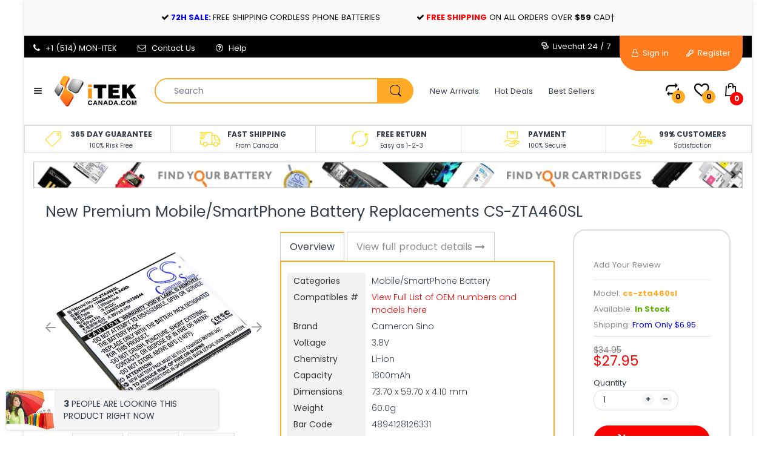

--- FILE ---
content_type: text/html; charset=utf-8
request_url: https://itekcanada.com/products/new-premium-mobile-smartphone-battery-1800mah-3-8v-cs-zta460sl-canada
body_size: 43702
content:
<!doctype html>
<!--[if IE 8]><html lang="en" class="ie8 js"> <![endif]-->
<!--[if (gt IE 9)|!(IE)]><!--><html lang="en" class="js"> <!--<![endif]-->

<head>
  <link rel="shortcut icon" href="//itekcanada.com/cdn/shop/t/72/assets/favicon.png?v=31662656519782395481568852388" type="image/png" />
  <meta charset="UTF-8">
  <meta http-equiv="Content-Type" content="text/html; charset=utf-8">
  <meta name="viewport" content="width=device-width, initial-scale=1, minimum-scale=1, maximum-scale=1, user-scalable=0" />
  <link rel="canonical" href="https://itekcanada.com/products/new-premium-mobile-smartphone-battery-1800mah-3-8v-cs-zta460sl-canada" />
<meta name="msvalidate.01" content="0FBE2F4A965E2FA9BE6036BC62D7FAE4" /> 
  <!-- Title and description ================================================== -->
  <title>
    iTEKcanada.com &gt; New Premium Mobile/SmartPhone Battery Replacements CS-ZTA460SL | Canada &ndash; iTEKcanada Technologies Inc.
  </title>

  
    <meta name="description" content="iTEKcanada.com - New Mobile/SmartPhone Battery models Blade A460, Blade L4, Li3822T43P3h736044">
  

  


  <meta property="og:type" content="product" />
  <meta property="og:title" content="New Premium Mobile/SmartPhone Battery Replacements CS-ZTA460SL" />
  
  <meta property="og:image" content="http://itekcanada.com/cdn/shop/products/CS-ZTA460SL-1_2048X2048_624_grande.jpg?v=1571609606" />
  <meta property="og:image:secure_url" content="https://itekcanada.com/cdn/shop/products/CS-ZTA460SL-1_2048X2048_624_grande.jpg?v=1571609606" />
  
  <meta property="og:image" content="http://itekcanada.com/cdn/shop/products/CS-ZTA460SL-2_2048X2048_728_grande.jpg?v=1571609606" />
  <meta property="og:image:secure_url" content="https://itekcanada.com/cdn/shop/products/CS-ZTA460SL-2_2048X2048_728_grande.jpg?v=1571609606" />
  
  <meta property="og:image" content="http://itekcanada.com/cdn/shop/products/CS-ZTA460SL-3_2048X2048_392_grande.jpg?v=1571609606" />
  <meta property="og:image:secure_url" content="https://itekcanada.com/cdn/shop/products/CS-ZTA460SL-3_2048X2048_392_grande.jpg?v=1571609606" />
  
  <meta property="og:price:amount" content="27.95" />
  <meta property="og:price:currency" content="CAD" />



<meta property="og:description" content="iTEKcanada.com - New Mobile/SmartPhone Battery models Blade A460, Blade L4, Li3822T43P3h736044" />

<meta property="og:url" content="https://itekcanada.com/products/new-premium-mobile-smartphone-battery-1800mah-3-8v-cs-zta460sl-canada" />
<meta property="og:site_name" content="iTEKcanada Technologies Inc." />
  
  <!-- header-css-file  ================================================== -->
  
  
  <link href="//maxcdn.bootstrapcdn.com/font-awesome/4.7.0/css/font-awesome.min.css" rel="stylesheet" type="text/css" media="all" />
  <link href="//itekcanada.com/cdn/shop/t/72/assets/arenafont.css?v=24840486185967812561687461564" rel="stylesheet" type="text/css" media="all">
  <link href="//itekcanada.com/cdn/shop/t/72/assets/bootstrap.4x.css?v=113885064603363170871568852383" rel="stylesheet" type="text/css" media="all">
  <link href="//itekcanada.com/cdn/shop/t/72/assets/jquery.plugin.css?v=138659044670281343221687461564" rel="stylesheet" type="text/css" media="all">
  <link href="//itekcanada.com/cdn/shop/t/72/assets/home.scss.css?v=177094831081463901261687461564" rel="stylesheet" type="text/css" media="all">
  <link href="//itekcanada.com/cdn/shop/t/72/assets/bc.style.scss.css?v=26440405204520304711674773890" rel="stylesheet" type="text/css" media="all">
  
  <!-- header-js-file  ================================================== -->
  

  <script crossorigin="anonymous" src="//itekcanada.com/cdn/shop/t/72/assets/jquery-1.11.0.min.js?v=74721525869110791951568852392"></script>
  <!--[if (gt IE 9)|!(IE)]><!--><script async src="//itekcanada.com/cdn/shop/t/72/assets/lazysizes.min.js?v=62480953726719776521568852398" async></script><!--<![endif]-->
  <!--[if lte IE 9]><script src="//itekcanada.com/cdn/shop/t/72/assets/lazysizes.min.js?v=62480953726719776521568852398"></script><![endif]-->

  <script crossorigin="anonymous" src="//itekcanada.com/cdn/shop/t/72/assets/bootstrap.4x.min.js?v=55775759557517144211568852383" defer></script>
  <script crossorigin="anonymous" src="//itekcanada.com/cdn/shop/t/72/assets/custom.js?v=45376447224159689071568852386" defer></script>

  <script type="text/javascript">
	let customerLogged = '';
	let bc_wl_cp_config = {
		// Compare Setting
		enable_compare: false,
		number_product_compare: 4,
		compare_add_class: '.add-to-compare .add-product-compare',
		compare_show_class: '.show-compare',
		compare_layout_type: 'popup',
		compare_translate: {
			t_features_title: 'Features',
			t_availability_title: 'Availability',
			t_add_to_cart: 'Add to cart',
			t_view_detail: 'View',
			t_option_title: 'Options',
			t_vendor_title: 'Vendor',
			t_collection_title: 'Collection',
			t_rating_title: 'Rating',
		},
		compare_showing_option: {
			show_availability: true,
			show_option: true,
			show_vendor: true,
			show_collection: true,
			show_rating: true,
		},
		// Wishlist Setting
		enable_wishlist: true,
		number_product_wishlist: 15,
		wishlist_add_class: '.add-to-wishlist .add-product-wishlist',
		wishlist_show_class: '.show-wishlist',
      wishlist_translate: {
        login: `Please login first to use wishlist function`,
        added: `This product has already been added to wishlist`,
        limit: 'Only ${maxAllow} products allowed to add to wishlist'
      }
	}
</script>

  <link href="//itekcanada.com/cdn/shop/t/72/assets/bc_wl_cp_style.scss.css?v=172879242641943902421568852424" rel="stylesheet" type="text/css" media="all" />
  <link href="//itekcanada.com/cdn/shop/t/72/assets/custom-style.scss.css?v=136521768164878851771568852424" rel="stylesheet" type="text/css" media="all" />
  
  <script>window.performance && window.performance.mark && window.performance.mark('shopify.content_for_header.start');</script><meta name="google-site-verification" content="eMsz5bHEooZ-s8ufoTOjGHVuyENGMVMgjveUn-ncQkY">
<meta id="shopify-digital-wallet" name="shopify-digital-wallet" content="/19047505/digital_wallets/dialog">
<meta name="shopify-checkout-api-token" content="e8c79ecbafd01c5b734644e51ecd99b3">
<meta id="in-context-paypal-metadata" data-shop-id="19047505" data-venmo-supported="false" data-environment="production" data-locale="en_US" data-paypal-v4="true" data-currency="CAD">
<link rel="alternate" hreflang="x-default" href="https://itekcanada.com/products/new-premium-mobile-smartphone-battery-1800mah-3-8v-cs-zta460sl-canada">
<link rel="alternate" hreflang="en-US" href="https://itekcanada.com/en-us/products/new-premium-mobile-smartphone-battery-1800mah-3-8v-cs-zta460sl-canada">
<link rel="alternate" type="application/json+oembed" href="https://itekcanada.com/products/new-premium-mobile-smartphone-battery-1800mah-3-8v-cs-zta460sl-canada.oembed">
<script async="async" src="/checkouts/internal/preloads.js?locale=en-CA"></script>
<link rel="preconnect" href="https://shop.app" crossorigin="anonymous">
<script async="async" src="https://shop.app/checkouts/internal/preloads.js?locale=en-CA&shop_id=19047505" crossorigin="anonymous"></script>
<script id="apple-pay-shop-capabilities" type="application/json">{"shopId":19047505,"countryCode":"CA","currencyCode":"CAD","merchantCapabilities":["supports3DS"],"merchantId":"gid:\/\/shopify\/Shop\/19047505","merchantName":"iTEKcanada Technologies Inc.","requiredBillingContactFields":["postalAddress","email","phone"],"requiredShippingContactFields":["postalAddress","email","phone"],"shippingType":"shipping","supportedNetworks":["visa","masterCard","amex","discover","interac","jcb"],"total":{"type":"pending","label":"iTEKcanada Technologies Inc.","amount":"1.00"},"shopifyPaymentsEnabled":true,"supportsSubscriptions":true}</script>
<script id="shopify-features" type="application/json">{"accessToken":"e8c79ecbafd01c5b734644e51ecd99b3","betas":["rich-media-storefront-analytics"],"domain":"itekcanada.com","predictiveSearch":true,"shopId":19047505,"locale":"en"}</script>
<script>var Shopify = Shopify || {};
Shopify.shop = "itekcanada.myshopify.com";
Shopify.locale = "en";
Shopify.currency = {"active":"CAD","rate":"1.0"};
Shopify.country = "CA";
Shopify.theme = {"name":"Electro7 - Backup 19-july-2019 (after task 3)","id":76916949045,"schema_name":"Electro","schema_version":"4.0.0","theme_store_id":null,"role":"main"};
Shopify.theme.handle = "null";
Shopify.theme.style = {"id":null,"handle":null};
Shopify.cdnHost = "itekcanada.com/cdn";
Shopify.routes = Shopify.routes || {};
Shopify.routes.root = "/";</script>
<script type="module">!function(o){(o.Shopify=o.Shopify||{}).modules=!0}(window);</script>
<script>!function(o){function n(){var o=[];function n(){o.push(Array.prototype.slice.apply(arguments))}return n.q=o,n}var t=o.Shopify=o.Shopify||{};t.loadFeatures=n(),t.autoloadFeatures=n()}(window);</script>
<script>
  window.ShopifyPay = window.ShopifyPay || {};
  window.ShopifyPay.apiHost = "shop.app\/pay";
  window.ShopifyPay.redirectState = null;
</script>
<script id="shop-js-analytics" type="application/json">{"pageType":"product"}</script>
<script defer="defer" async type="module" src="//itekcanada.com/cdn/shopifycloud/shop-js/modules/v2/client.init-shop-cart-sync_DtuiiIyl.en.esm.js"></script>
<script defer="defer" async type="module" src="//itekcanada.com/cdn/shopifycloud/shop-js/modules/v2/chunk.common_CUHEfi5Q.esm.js"></script>
<script type="module">
  await import("//itekcanada.com/cdn/shopifycloud/shop-js/modules/v2/client.init-shop-cart-sync_DtuiiIyl.en.esm.js");
await import("//itekcanada.com/cdn/shopifycloud/shop-js/modules/v2/chunk.common_CUHEfi5Q.esm.js");

  window.Shopify.SignInWithShop?.initShopCartSync?.({"fedCMEnabled":true,"windoidEnabled":true});

</script>
<script>
  window.Shopify = window.Shopify || {};
  if (!window.Shopify.featureAssets) window.Shopify.featureAssets = {};
  window.Shopify.featureAssets['shop-js'] = {"shop-cart-sync":["modules/v2/client.shop-cart-sync_DFoTY42P.en.esm.js","modules/v2/chunk.common_CUHEfi5Q.esm.js"],"init-fed-cm":["modules/v2/client.init-fed-cm_D2UNy1i2.en.esm.js","modules/v2/chunk.common_CUHEfi5Q.esm.js"],"init-shop-email-lookup-coordinator":["modules/v2/client.init-shop-email-lookup-coordinator_BQEe2rDt.en.esm.js","modules/v2/chunk.common_CUHEfi5Q.esm.js"],"shop-cash-offers":["modules/v2/client.shop-cash-offers_3CTtReFF.en.esm.js","modules/v2/chunk.common_CUHEfi5Q.esm.js","modules/v2/chunk.modal_BewljZkx.esm.js"],"shop-button":["modules/v2/client.shop-button_C6oxCjDL.en.esm.js","modules/v2/chunk.common_CUHEfi5Q.esm.js"],"init-windoid":["modules/v2/client.init-windoid_5pix8xhK.en.esm.js","modules/v2/chunk.common_CUHEfi5Q.esm.js"],"avatar":["modules/v2/client.avatar_BTnouDA3.en.esm.js"],"init-shop-cart-sync":["modules/v2/client.init-shop-cart-sync_DtuiiIyl.en.esm.js","modules/v2/chunk.common_CUHEfi5Q.esm.js"],"shop-toast-manager":["modules/v2/client.shop-toast-manager_BYv_8cH1.en.esm.js","modules/v2/chunk.common_CUHEfi5Q.esm.js"],"pay-button":["modules/v2/client.pay-button_FnF9EIkY.en.esm.js","modules/v2/chunk.common_CUHEfi5Q.esm.js"],"shop-login-button":["modules/v2/client.shop-login-button_CH1KUpOf.en.esm.js","modules/v2/chunk.common_CUHEfi5Q.esm.js","modules/v2/chunk.modal_BewljZkx.esm.js"],"init-customer-accounts-sign-up":["modules/v2/client.init-customer-accounts-sign-up_aj7QGgYS.en.esm.js","modules/v2/client.shop-login-button_CH1KUpOf.en.esm.js","modules/v2/chunk.common_CUHEfi5Q.esm.js","modules/v2/chunk.modal_BewljZkx.esm.js"],"init-shop-for-new-customer-accounts":["modules/v2/client.init-shop-for-new-customer-accounts_NbnYRf_7.en.esm.js","modules/v2/client.shop-login-button_CH1KUpOf.en.esm.js","modules/v2/chunk.common_CUHEfi5Q.esm.js","modules/v2/chunk.modal_BewljZkx.esm.js"],"init-customer-accounts":["modules/v2/client.init-customer-accounts_ppedhqCH.en.esm.js","modules/v2/client.shop-login-button_CH1KUpOf.en.esm.js","modules/v2/chunk.common_CUHEfi5Q.esm.js","modules/v2/chunk.modal_BewljZkx.esm.js"],"shop-follow-button":["modules/v2/client.shop-follow-button_CMIBBa6u.en.esm.js","modules/v2/chunk.common_CUHEfi5Q.esm.js","modules/v2/chunk.modal_BewljZkx.esm.js"],"lead-capture":["modules/v2/client.lead-capture_But0hIyf.en.esm.js","modules/v2/chunk.common_CUHEfi5Q.esm.js","modules/v2/chunk.modal_BewljZkx.esm.js"],"checkout-modal":["modules/v2/client.checkout-modal_BBxc70dQ.en.esm.js","modules/v2/chunk.common_CUHEfi5Q.esm.js","modules/v2/chunk.modal_BewljZkx.esm.js"],"shop-login":["modules/v2/client.shop-login_hM3Q17Kl.en.esm.js","modules/v2/chunk.common_CUHEfi5Q.esm.js","modules/v2/chunk.modal_BewljZkx.esm.js"],"payment-terms":["modules/v2/client.payment-terms_CAtGlQYS.en.esm.js","modules/v2/chunk.common_CUHEfi5Q.esm.js","modules/v2/chunk.modal_BewljZkx.esm.js"]};
</script>
<script>(function() {
  var isLoaded = false;
  function asyncLoad() {
    if (isLoaded) return;
    isLoaded = true;
    var urls = ["https:\/\/redirectify.app\/script_tags\/tracking.js?shop=itekcanada.myshopify.com","https:\/\/searchanise-ef84.kxcdn.com\/widgets\/shopify\/init.js?a=1Q2W1a7T6m\u0026shop=itekcanada.myshopify.com"];
    for (var i = 0; i < urls.length; i++) {
      var s = document.createElement('script');
      s.type = 'text/javascript';
      s.async = true;
      s.src = urls[i];
      var x = document.getElementsByTagName('script')[0];
      x.parentNode.insertBefore(s, x);
    }
  };
  if(window.attachEvent) {
    window.attachEvent('onload', asyncLoad);
  } else {
    window.addEventListener('load', asyncLoad, false);
  }
})();</script>
<script id="__st">var __st={"a":19047505,"offset":-18000,"reqid":"7485f6de-e442-4496-bcf2-1870b0a01e6f-1767672154","pageurl":"itekcanada.com\/products\/new-premium-mobile-smartphone-battery-1800mah-3-8v-cs-zta460sl-canada","u":"b5649ac4ea62","p":"product","rtyp":"product","rid":1427470712885};</script>
<script>window.ShopifyPaypalV4VisibilityTracking = true;</script>
<script id="captcha-bootstrap">!function(){'use strict';const t='contact',e='account',n='new_comment',o=[[t,t],['blogs',n],['comments',n],[t,'customer']],c=[[e,'customer_login'],[e,'guest_login'],[e,'recover_customer_password'],[e,'create_customer']],r=t=>t.map((([t,e])=>`form[action*='/${t}']:not([data-nocaptcha='true']) input[name='form_type'][value='${e}']`)).join(','),a=t=>()=>t?[...document.querySelectorAll(t)].map((t=>t.form)):[];function s(){const t=[...o],e=r(t);return a(e)}const i='password',u='form_key',d=['recaptcha-v3-token','g-recaptcha-response','h-captcha-response',i],f=()=>{try{return window.sessionStorage}catch{return}},m='__shopify_v',_=t=>t.elements[u];function p(t,e,n=!1){try{const o=window.sessionStorage,c=JSON.parse(o.getItem(e)),{data:r}=function(t){const{data:e,action:n}=t;return t[m]||n?{data:e,action:n}:{data:t,action:n}}(c);for(const[e,n]of Object.entries(r))t.elements[e]&&(t.elements[e].value=n);n&&o.removeItem(e)}catch(o){console.error('form repopulation failed',{error:o})}}const l='form_type',E='cptcha';function T(t){t.dataset[E]=!0}const w=window,h=w.document,L='Shopify',v='ce_forms',y='captcha';let A=!1;((t,e)=>{const n=(g='f06e6c50-85a8-45c8-87d0-21a2b65856fe',I='https://cdn.shopify.com/shopifycloud/storefront-forms-hcaptcha/ce_storefront_forms_captcha_hcaptcha.v1.5.2.iife.js',D={infoText:'Protected by hCaptcha',privacyText:'Privacy',termsText:'Terms'},(t,e,n)=>{const o=w[L][v],c=o.bindForm;if(c)return c(t,g,e,D).then(n);var r;o.q.push([[t,g,e,D],n]),r=I,A||(h.body.append(Object.assign(h.createElement('script'),{id:'captcha-provider',async:!0,src:r})),A=!0)});var g,I,D;w[L]=w[L]||{},w[L][v]=w[L][v]||{},w[L][v].q=[],w[L][y]=w[L][y]||{},w[L][y].protect=function(t,e){n(t,void 0,e),T(t)},Object.freeze(w[L][y]),function(t,e,n,w,h,L){const[v,y,A,g]=function(t,e,n){const i=e?o:[],u=t?c:[],d=[...i,...u],f=r(d),m=r(i),_=r(d.filter((([t,e])=>n.includes(e))));return[a(f),a(m),a(_),s()]}(w,h,L),I=t=>{const e=t.target;return e instanceof HTMLFormElement?e:e&&e.form},D=t=>v().includes(t);t.addEventListener('submit',(t=>{const e=I(t);if(!e)return;const n=D(e)&&!e.dataset.hcaptchaBound&&!e.dataset.recaptchaBound,o=_(e),c=g().includes(e)&&(!o||!o.value);(n||c)&&t.preventDefault(),c&&!n&&(function(t){try{if(!f())return;!function(t){const e=f();if(!e)return;const n=_(t);if(!n)return;const o=n.value;o&&e.removeItem(o)}(t);const e=Array.from(Array(32),(()=>Math.random().toString(36)[2])).join('');!function(t,e){_(t)||t.append(Object.assign(document.createElement('input'),{type:'hidden',name:u})),t.elements[u].value=e}(t,e),function(t,e){const n=f();if(!n)return;const o=[...t.querySelectorAll(`input[type='${i}']`)].map((({name:t})=>t)),c=[...d,...o],r={};for(const[a,s]of new FormData(t).entries())c.includes(a)||(r[a]=s);n.setItem(e,JSON.stringify({[m]:1,action:t.action,data:r}))}(t,e)}catch(e){console.error('failed to persist form',e)}}(e),e.submit())}));const S=(t,e)=>{t&&!t.dataset[E]&&(n(t,e.some((e=>e===t))),T(t))};for(const o of['focusin','change'])t.addEventListener(o,(t=>{const e=I(t);D(e)&&S(e,y())}));const B=e.get('form_key'),M=e.get(l),P=B&&M;t.addEventListener('DOMContentLoaded',(()=>{const t=y();if(P)for(const e of t)e.elements[l].value===M&&p(e,B);[...new Set([...A(),...v().filter((t=>'true'===t.dataset.shopifyCaptcha))])].forEach((e=>S(e,t)))}))}(h,new URLSearchParams(w.location.search),n,t,e,['guest_login'])})(!0,!0)}();</script>
<script integrity="sha256-4kQ18oKyAcykRKYeNunJcIwy7WH5gtpwJnB7kiuLZ1E=" data-source-attribution="shopify.loadfeatures" defer="defer" src="//itekcanada.com/cdn/shopifycloud/storefront/assets/storefront/load_feature-a0a9edcb.js" crossorigin="anonymous"></script>
<script crossorigin="anonymous" defer="defer" src="//itekcanada.com/cdn/shopifycloud/storefront/assets/shopify_pay/storefront-65b4c6d7.js?v=20250812"></script>
<script data-source-attribution="shopify.dynamic_checkout.dynamic.init">var Shopify=Shopify||{};Shopify.PaymentButton=Shopify.PaymentButton||{isStorefrontPortableWallets:!0,init:function(){window.Shopify.PaymentButton.init=function(){};var t=document.createElement("script");t.src="https://itekcanada.com/cdn/shopifycloud/portable-wallets/latest/portable-wallets.en.js",t.type="module",document.head.appendChild(t)}};
</script>
<script data-source-attribution="shopify.dynamic_checkout.buyer_consent">
  function portableWalletsHideBuyerConsent(e){var t=document.getElementById("shopify-buyer-consent"),n=document.getElementById("shopify-subscription-policy-button");t&&n&&(t.classList.add("hidden"),t.setAttribute("aria-hidden","true"),n.removeEventListener("click",e))}function portableWalletsShowBuyerConsent(e){var t=document.getElementById("shopify-buyer-consent"),n=document.getElementById("shopify-subscription-policy-button");t&&n&&(t.classList.remove("hidden"),t.removeAttribute("aria-hidden"),n.addEventListener("click",e))}window.Shopify?.PaymentButton&&(window.Shopify.PaymentButton.hideBuyerConsent=portableWalletsHideBuyerConsent,window.Shopify.PaymentButton.showBuyerConsent=portableWalletsShowBuyerConsent);
</script>
<script data-source-attribution="shopify.dynamic_checkout.cart.bootstrap">document.addEventListener("DOMContentLoaded",(function(){function t(){return document.querySelector("shopify-accelerated-checkout-cart, shopify-accelerated-checkout")}if(t())Shopify.PaymentButton.init();else{new MutationObserver((function(e,n){t()&&(Shopify.PaymentButton.init(),n.disconnect())})).observe(document.body,{childList:!0,subtree:!0})}}));
</script>
<link id="shopify-accelerated-checkout-styles" rel="stylesheet" media="screen" href="https://itekcanada.com/cdn/shopifycloud/portable-wallets/latest/accelerated-checkout-backwards-compat.css" crossorigin="anonymous">
<style id="shopify-accelerated-checkout-cart">
        #shopify-buyer-consent {
  margin-top: 1em;
  display: inline-block;
  width: 100%;
}

#shopify-buyer-consent.hidden {
  display: none;
}

#shopify-subscription-policy-button {
  background: none;
  border: none;
  padding: 0;
  text-decoration: underline;
  font-size: inherit;
  cursor: pointer;
}

#shopify-subscription-policy-button::before {
  box-shadow: none;
}

      </style>

<script>window.performance && window.performance.mark && window.performance.mark('shopify.content_for_header.end');</script>

    <!-- BEGIN app block: shopify://apps/transcy/blocks/switcher_embed_block/bce4f1c0-c18c-43b0-b0b2-a1aefaa44573 --><!-- BEGIN app snippet: fa_translate_core --><script>
    (function () {
        console.log("transcy ignore convert TC value",typeof transcy_ignoreConvertPrice != "undefined");
        
        function addMoneyTag(mutations, observer) {
            let currencyCookie = getCookieCore("transcy_currency");
            
            let shopifyCurrencyRegex = buildXPathQuery(
                window.ShopifyTC.shopifyCurrency.price_currency
            );
            let currencyRegex = buildCurrencyRegex(window.ShopifyTC.shopifyCurrency.price_currency)
            let tempTranscy = document.evaluate(shopifyCurrencyRegex, document, null, XPathResult.ORDERED_NODE_SNAPSHOT_TYPE, null);
            for (let iTranscy = 0; iTranscy < tempTranscy.snapshotLength; iTranscy++) {
                let elTranscy = tempTranscy.snapshotItem(iTranscy);
                if (elTranscy.innerHTML &&
                !elTranscy.classList.contains('transcy-money') && (typeof transcy_ignoreConvertPrice == "undefined" ||
                !transcy_ignoreConvertPrice?.some(className => elTranscy.classList?.contains(className))) && elTranscy?.childNodes?.length == 1) {
                    if (!window.ShopifyTC?.shopifyCurrency?.price_currency || currencyCookie == window.ShopifyTC?.currency?.active || !currencyCookie) {
                        addClassIfNotExists(elTranscy, 'notranslate');
                        continue;
                    }

                    elTranscy.classList.add('transcy-money');
                    let innerHTML = replaceMatches(elTranscy?.textContent, currencyRegex);
                    elTranscy.innerHTML = innerHTML;
                    if (!innerHTML.includes("tc-money")) {
                        addClassIfNotExists(elTranscy, 'notranslate');
                    }
                } 
                if (elTranscy.classList.contains('transcy-money') && !elTranscy?.innerHTML?.includes("tc-money")) {
                    addClassIfNotExists(elTranscy, 'notranslate');
                }
            }
        }
    
        function logChangesTranscy(mutations, observer) {
            const xpathQuery = `
                //*[text()[contains(.,"•tc")]] |
                //*[text()[contains(.,"tc")]] |
                //*[text()[contains(.,"transcy")]] |
                //textarea[@placeholder[contains(.,"transcy")]] |
                //textarea[@placeholder[contains(.,"tc")]] |
                //select[@placeholder[contains(.,"transcy")]] |
                //select[@placeholder[contains(.,"tc")]] |
                //input[@placeholder[contains(.,"tc")]] |
                //input[@value[contains(.,"tc")]] |
                //input[@value[contains(.,"transcy")]] |
                //*[text()[contains(.,"TC")]] |
                //textarea[@placeholder[contains(.,"TC")]] |
                //select[@placeholder[contains(.,"TC")]] |
                //input[@placeholder[contains(.,"TC")]] |
                //input[@value[contains(.,"TC")]]
            `;
            let tempTranscy = document.evaluate(xpathQuery, document, null, XPathResult.ORDERED_NODE_SNAPSHOT_TYPE, null);
            for (let iTranscy = 0; iTranscy < tempTranscy.snapshotLength; iTranscy++) {
                let elTranscy = tempTranscy.snapshotItem(iTranscy);
                let innerHtmlTranscy = elTranscy?.innerHTML ? elTranscy.innerHTML : "";
                if (innerHtmlTranscy && !["SCRIPT", "LINK", "STYLE"].includes(elTranscy.nodeName)) {
                    const textToReplace = [
                        '&lt;•tc&gt;', '&lt;/•tc&gt;', '&lt;tc&gt;', '&lt;/tc&gt;',
                        '&lt;transcy&gt;', '&lt;/transcy&gt;', '&amp;lt;tc&amp;gt;',
                        '&amp;lt;/tc&amp;gt;', '&lt;TRANSCY&gt;', '&lt;/TRANSCY&gt;',
                        '&lt;TC&gt;', '&lt;/TC&gt;'
                    ];
                    let containsTag = textToReplace.some(tag => innerHtmlTranscy.includes(tag));
                    if (containsTag) {
                        textToReplace.forEach(tag => {
                            innerHtmlTranscy = innerHtmlTranscy.replaceAll(tag, '');
                        });
                        elTranscy.innerHTML = innerHtmlTranscy;
                        elTranscy.setAttribute('translate', 'no');
                    }
    
                    const tagsToReplace = ['<•tc>', '</•tc>', '<tc>', '</tc>', '<transcy>', '</transcy>', '<TC>', '</TC>', '<TRANSCY>', '</TRANSCY>'];
                    if (tagsToReplace.some(tag => innerHtmlTranscy.includes(tag))) {
                        innerHtmlTranscy = innerHtmlTranscy.replace(/<(|\/)transcy>|<(|\/)tc>|<(|\/)•tc>/gi, "");
                        elTranscy.innerHTML = innerHtmlTranscy;
                        elTranscy.setAttribute('translate', 'no');
                    }
                }
                if (["INPUT"].includes(elTranscy.nodeName)) {
                    let valueInputTranscy = elTranscy.value.replaceAll("&lt;tc&gt;", "").replaceAll("&lt;/tc&gt;", "").replace(/<(|\/)transcy>|<(|\/)tc>/gi, "");
                    elTranscy.value = valueInputTranscy
                }
    
                if (["INPUT", "SELECT", "TEXTAREA"].includes(elTranscy.nodeName)) {
                    elTranscy.placeholder = elTranscy.placeholder.replaceAll("&lt;tc&gt;", "").replaceAll("&lt;/tc&gt;", "").replace(/<(|\/)transcy>|<(|\/)tc>/gi, "");
                }
            }
            addMoneyTag(mutations, observer)
        }
        const observerOptionsTranscy = {
            subtree: true,
            childList: true
        };
        const observerTranscy = new MutationObserver(logChangesTranscy);
        observerTranscy.observe(document.documentElement, observerOptionsTranscy);
    })();

    const addClassIfNotExists = (element, className) => {
        if (!element.classList.contains(className)) {
            element.classList.add(className);
        }
    };
    
    const replaceMatches = (content, currencyRegex) => {
        let arrCurrencies = content.match(currencyRegex);
    
        if (arrCurrencies?.length && content === arrCurrencies[0]) {
            return content;
        }
        return (
            arrCurrencies?.reduce((string, oldVal, index) => {
                const hasSpaceBefore = string.match(new RegExp(`\\s${oldVal}`));
                const hasSpaceAfter = string.match(new RegExp(`${oldVal}\\s`));
                let eleCurrencyConvert = `<tc-money translate="no">${arrCurrencies[index]}</tc-money>`;
                if (hasSpaceBefore) eleCurrencyConvert = ` ${eleCurrencyConvert}`;
                if (hasSpaceAfter) eleCurrencyConvert = `${eleCurrencyConvert} `;
                if (string.includes("tc-money")) {
                    return string;
                }
                return string?.replaceAll(oldVal, eleCurrencyConvert);
            }, content) || content
        );
        return result;
    };
    
    const unwrapCurrencySpan = (text) => {
        return text.replace(/<span[^>]*>(.*?)<\/span>/gi, "$1");
    };

    const getSymbolsAndCodes = (text)=>{
        let numberPattern = "\\d+(?:[.,]\\d+)*(?:[.,]\\d+)?(?:\\s?\\d+)?"; // Chỉ tối đa 1 khoảng trắng
        let textWithoutCurrencySpan = unwrapCurrencySpan(text);
        let symbolsAndCodes = textWithoutCurrencySpan
            .trim()
            .replace(new RegExp(numberPattern, "g"), "")
            .split(/\s+/) // Loại bỏ khoảng trắng dư thừa
            .filter((el) => el);

        if (!Array.isArray(symbolsAndCodes) || symbolsAndCodes.length === 0) {
            throw new Error("symbolsAndCodes must be a non-empty array.");
        }

        return symbolsAndCodes;
    }
    
    const buildCurrencyRegex = (text) => {
       let symbolsAndCodes = getSymbolsAndCodes(text)
       let patterns = createCurrencyRegex(symbolsAndCodes)

       return new RegExp(`(${patterns.join("|")})`, "g");
    };

    const createCurrencyRegex = (symbolsAndCodes)=>{
        const escape = (str) => str.replace(/[-/\\^$*+?.()|[\]{}]/g, "\\$&");
        const [s1, s2] = [escape(symbolsAndCodes[0]), escape(symbolsAndCodes[1] || "")];
        const space = "\\s?";
        const numberPattern = "\\d+(?:[.,]\\d+)*(?:[.,]\\d+)?(?:\\s?\\d+)?"; 
        const patterns = [];
        if (s1 && s2) {
            patterns.push(
                `${s1}${space}${numberPattern}${space}${s2}`,
                `${s2}${space}${numberPattern}${space}${s1}`,
                `${s2}${space}${s1}${space}${numberPattern}`,
                `${s1}${space}${s2}${space}${numberPattern}`
            );
        }
        if (s1) {
            patterns.push(`${s1}${space}${numberPattern}`);
            patterns.push(`${numberPattern}${space}${s1}`);
        }

        if (s2) {
            patterns.push(`${s2}${space}${numberPattern}`);
            patterns.push(`${numberPattern}${space}${s2}`);
        }
        return patterns;
    }
    
    const getCookieCore = function (name) {
        var nameEQ = name + "=";
        var ca = document.cookie.split(';');
        for (var i = 0; i < ca.length; i++) {
            var c = ca[i];
            while (c.charAt(0) == ' ') c = c.substring(1, c.length);
            if (c.indexOf(nameEQ) == 0) return c.substring(nameEQ.length, c.length);
        }
        return null;
    };
    
    const buildXPathQuery = (text) => {
        let numberPattern = "\\d+(?:[.,]\\d+)*"; // Bỏ `matches()`
        let symbolAndCodes = text.replace(/<span[^>]*>(.*?)<\/span>/gi, "$1")
            .trim()
            .replace(new RegExp(numberPattern, "g"), "")
            .split(" ")
            ?.filter((el) => el);
    
        if (!symbolAndCodes || !Array.isArray(symbolAndCodes) || symbolAndCodes.length === 0) {
            throw new Error("symbolAndCodes must be a non-empty array.");
        }
    
        // Escape ký tự đặc biệt trong XPath
        const escapeXPath = (str) => str.replace(/(["'])/g, "\\$1");
    
        // Danh sách thẻ HTML cần tìm
        const allowedTags = ["div", "span", "p", "strong", "b", "h1", "h2", "h3", "h4", "h5", "h6", "td", "li", "font", "dd", 'a', 'font', 's'];
    
        // Tạo điều kiện contains() cho từng symbol hoặc code
        const conditions = symbolAndCodes
            .map((symbol) =>
                `(contains(text(), "${escapeXPath(symbol)}") and (contains(text(), "0") or contains(text(), "1") or contains(text(), "2") or contains(text(), "3") or contains(text(), "4") or contains(text(), "5") or contains(text(), "6") or contains(text(), "7") or contains(text(), "8") or contains(text(), "9")) )`
            )
            .join(" or ");
    
        // Tạo XPath Query (Chỉ tìm trong các thẻ HTML, không tìm trong input)
        const xpathQuery = allowedTags
            .map((tag) => `//${tag}[${conditions}]`)
            .join(" | ");
    
        return xpathQuery;
    };
    
    window.ShopifyTC = {};
    ShopifyTC.shop = "itekcanada.com";
    ShopifyTC.locale = "en";
    ShopifyTC.currency = {"active":"CAD", "rate":""};
    ShopifyTC.country = "CA";
    ShopifyTC.designMode = false;
    ShopifyTC.theme = {};
    ShopifyTC.cdnHost = "";
    ShopifyTC.routes = {};
    ShopifyTC.routes.root = "/";
    ShopifyTC.store_id = 19047505;
    ShopifyTC.page_type = "product";
    ShopifyTC.resource_id = "";
    ShopifyTC.resource_description = "";
    switch (ShopifyTC.page_type) {
        case "product":
            ShopifyTC.resource_id = 1427470712885;
            ShopifyTC.resource_description = "\u003cdiv id=\"itek\"\u003e\n\u003ch5\u003eOverview\u003c\/h5\u003e\n\u003cdiv class=\"wrap\"\u003e\n\u003cdiv class=\"container\"\u003e\n\u003cdiv class=\"table\"\u003e\n\u003cdiv class=\"tr\"\u003e\n\u003cdiv class=\"field-l\"\u003eCategories\u003c\/div\u003e\n\u003cdiv class=\"field-r\"\u003eMobile\/SmartPhone Battery\u003c\/div\u003e\n\u003c\/div\u003e\n\u003cdiv class=\"tr taber\"\u003e\n\u003cdiv class=\"field-l\"\u003eCompatibles #\u003c\/div\u003e\n\u003cdiv class=\"field-r clicker-tab\"\u003eView Full List of OEM numbers and models here\u003c\/div\u003e\n\u003c\/div\u003e\n\u003cdiv class=\"tr\"\u003e\n\u003cdiv class=\"field-l\"\u003eBrand\u003c\/div\u003e\n\u003cdiv class=\"field-r\"\u003eCameron Sino\u003c\/div\u003e\n\u003c\/div\u003e\n\u003cdiv class=\"tr\"\u003e\n\u003cdiv class=\"field-l\"\u003eVoltage\u003c\/div\u003e\n\u003cdiv class=\"field-r\"\u003e3.8V\u003c\/div\u003e\n\u003c\/div\u003e\n\u003cdiv class=\"tr\"\u003e\n\u003cdiv class=\"field-l\"\u003eChemistry\u003c\/div\u003e\n\u003cdiv class=\"field-r\"\u003eLi-ion\u003c\/div\u003e\n\u003c\/div\u003e\n\u003cdiv class=\"tr\"\u003e\n\u003cdiv class=\"field-l\"\u003eCapacity\u003c\/div\u003e\n\u003cdiv class=\"field-r\"\u003e1800mAh\u003c\/div\u003e\n\u003c\/div\u003e\n\u003cdiv class=\"tr\"\u003e\n\u003cdiv class=\"field-l\"\u003eDimensions\u003c\/div\u003e\n\u003cdiv class=\"field-r\"\u003e73.70 x 59.70 x 4.10 mm\u003c\/div\u003e\n\u003c\/div\u003e\n\u003cdiv class=\"tr\"\u003e\n\u003cdiv class=\"field-l\"\u003eWeight\u003c\/div\u003e\n\u003cdiv class=\"field-r\"\u003e60.0g\u003c\/div\u003e\n\u003c\/div\u003e\n\u003cdiv class=\"tr\"\u003e\n\u003cdiv class=\"field-l\"\u003eBar Code\u003c\/div\u003e\n\u003cdiv class=\"field-r\"\u003e4894128126331\u003c\/div\u003e\n\u003c\/div\u003e\n\u003cdiv class=\"tr\"\u003e\n\u003cdiv class=\"field-l\"\u003eType\u003c\/div\u003e\n\u003cdiv class=\"field-r\"\u003eBrand New Original Battery\u003c\/div\u003e\n\u003c\/div\u003e\n\u003cdiv class=\"tr\"\u003e\n\u003cdiv class=\"field-l\"\u003eWarranty\u003c\/div\u003e\n\u003cdiv class=\"field-r\"\u003e1 Year\u003c\/div\u003e\n\u003c\/div\u003e\n\u003cdiv class=\"tr\"\u003e\n\u003cdiv class=\"field-l\"\u003ePerformance\u003c\/div\u003e\n\u003cdiv class=\"field-r\"\u003eGuaranteed to Meet or Exceed Original Performance\u003c\/div\u003e\n\u003c\/div\u003e\n\u003cdiv class=\"tr\"\u003e\n\u003cdiv class=\"field-l\"\u003eCertifications\u003c\/div\u003e\n\u003cdiv class=\"field-r\"\u003eISO9001, RoHS, and CE\u003c\/div\u003e\n\u003c\/div\u003e\n\u003c\/div\u003e\n\u003c\/div\u003e\n\u003c\/div\u003e\n\u003cp\u003e\u003ci\u003e* Please make sure that the device manufacturer, The model number and also the battery part number are all listed in our product details. Some manufacturers have more than one battery type fitted in like models. We recommend that you remove the original battery before ordering to confirm this. If you are not sure we may be able to confirm for you.\u003c\/i\u003e\u003c\/p\u003e\n\u003cp\u003e\u003ci\u003e* Please be advised that some higher capacity batteries are larger than the standard battery from the manufacturers. Please make sure that your model number is shown in the information above before ordering. If there is any doubt contact us first and we can advise if this is a suitable replacement for your device. \u003c\/i\u003e\u003c\/p\u003e\n\u003ch5\u003eDescription\u003c\/h5\u003e\n\u003cp class=\"des-head\"\u003eMobile\/SmartPhone Battery Articles \u0026amp; Tips\u003c\/p\u003e\n\u003cp\u003e\u003cspan class=\"des-head-title\"\u003e\u003cstrong\u003eiTEKcanada Offers Free Shipping to All of Canada. ( Free Shipping for All Order over 59$+ ) !\u003c\/strong\u003e\u003c\/span\u003e\u003cbr\u003e The CS-ZTA460SL Mobile\/SmartPhone Battery will solve your battery problems or provide you with a spare battery. The \u003cstrong\u003eCS-ZTA460SL Mobile\/SmartPhone Battery\u003c\/strong\u003e comes with a 30 day money back guarantee and 1 Year Warranty. Once we have received your new order for the CS-ZTA460SL Mobile\/SmartPhone Battery, it will be processed within 24-48 hours or on the next business day via CanadaPost Mail.\u003c\/p\u003e\n\u003cp\u003e\u003cspan class=\"des-head-title\"\u003e\u003cstrong\u003ePurchasing Mobile\/SmartPhone Battery\u003c\/strong\u003e\u003c\/span\u003e\u003cbr\u003e Mobile\/SmartPhone Battery by \u003cspan\u003eiTEKcanada.com\u003c\/span\u003e are usually lower in price and usually exceed the performance of OEM \u003cstrong\u003eMobile\/SmartPhone Battery\u003c\/strong\u003e. Many of \u003cspan\u003eiTEKcanada.com\u003c\/span\u003e’s Mobile\/SmartPhone Battery use the same battery cells as OEM batteries.\u003c\/p\u003e\n\u003cp\u003e\u003cspan class=\"des-head-title\"\u003e\u003cstrong\u003eWhat is mAh \/ Wh?\u003c\/strong\u003e\u003c\/span\u003e\u003cbr\u003e These ratings show battery`s capacity. Think of them as gas in your car tank, the bigger the tank, the more fuel it will carry and your car will drive longer. Same with these batteries, the higher the mAh\/Wh, the longer your device will run between recharges.\u003c\/p\u003e\n\u003cp\u003e\u003cspan class=\"des-head-title\"\u003e\u003cstrong\u003eWill your higher capacity (mAh\/Wh) Mobile\/SmartPhone Battery work in my device, even though my original battery has a smaller rating?\u003c\/strong\u003e\u003c\/span\u003e\u003cbr\u003e Definitely! Our batteries are designed to be 100% replacements for original batteries. Higher mAh\/Wh rating means longer run time between recharges. The higher the rating the slower it will take for the batteries to drain down. Meaning you will get longer talk time with a higher mAh rating. In other word, higher is the mAh number, better it’ll be for your device.\u003c\/p\u003e\n\u003cp\u003e\u003cspan class=\"des-head-title\"\u003e\u003cstrong\u003eQuality and Safety\u003c\/strong\u003e\u003c\/span\u003e\u003cbr\u003e This battery contains advanced technical components and has been tested according to strict CE safety standards. The battery contains a chip that prevents overcharging and short circuiting. Next to this the battery is made from high quality cells that do not suffer from a so-called 'memory effect'.'\u003c\/p\u003e\n\u003cp\u003e\u003cspan class=\"des-head-title\"\u003e\u003cstrong\u003eFactory Fresh\u003c\/strong\u003e\u003c\/span\u003e\u003cbr\u003e Batteries lose performance over their lifetime, even when they are not used. Many importers and resellers store their batteries in stock for a long time before they are sold. iTEKcanada.com sends products almost directly from the factory, so you are sure that you will get a brand new \u003cstrong\u003ehigh quality battery!\u003c\/strong\u003e\u003c\/p\u003e\n\u003ch5\u003eCompatible Devices \u0026amp; Replacements\u003c\/h5\u003e\n\u003cdiv class=\"wrap compatibledevicereplace\"\u003e\n\u003cdiv class=\"table sub-head\"\u003e\n\u003cp\u003eCompatible Batteries\u003c\/p\u003e\n\u003cdiv class=\"tr\"\u003e\n\u003cdiv class=\"title\" style=\"width: 1000px;\"\u003eDevice Manufacturer\u003c\/div\u003e\n\u003cdiv class=\"title\"\u003eBattery Number\u003c\/div\u003e\n\u003c\/div\u003e\n\u003cdiv class=\"tr\"\u003e\n\u003cdiv class=\"field-l\"\u003eZTE \u003c\/div\u003e\n\u003cdiv class=\"field-r\"\u003eLi3822T43P3h736044 \u003c\/div\u003e\n\u003c\/div\u003e\n\u003c\/div\u003e\n\u003cdiv class=\"table three-col-list sub-head\"\u003e\n\u003cp\u003eCompatible Devices\u003c\/p\u003e\n\u003cdiv class=\"tr\"\u003e\n\u003cdiv class=\"title\" style=\"width: 1000px;\"\u003eDevice\u003c\/div\u003e\n\u003cdiv class=\"title\"\u003eManufacturer\u003c\/div\u003e\n\u003cdiv class=\"title\"\u003eModel\u003c\/div\u003e\n\u003c\/div\u003e\n\u003cdiv class=\"tr\"\u003e\n\u003cdiv class=\"field-l\"\u003eMobile\/SmartPhone Battery \u003c\/div\u003e\n\u003cdiv class=\"field-l\"\u003eZTE \u003c\/div\u003e\n\u003cdiv class=\"field-r\"\u003eBlade A460 \u003c\/div\u003e\n\u003c\/div\u003e\n\u003cdiv class=\"tr\"\u003e\n\u003cdiv class=\"field-l\"\u003eMobile\/SmartPhone Battery \u003c\/div\u003e\n\u003cdiv class=\"field-l\"\u003eZTE \u003c\/div\u003e\n\u003cdiv class=\"field-r\"\u003eBlade L4 \u003c\/div\u003e\n\u003c\/div\u003e\n\u003c\/div\u003e\n\u003c\/div\u003e\n\u003c\/div\u003e\n"
            break;
        case "article":
            ShopifyTC.resource_id = null;
            ShopifyTC.resource_description = null
            break;
        case "blog":
            ShopifyTC.resource_id = null;
            break;
        case "collection":
            ShopifyTC.resource_id = null;
            ShopifyTC.resource_description = null
            break;
        case "policy":
            ShopifyTC.resource_id = null;
            ShopifyTC.resource_description = null
            break;
        case "page":
            ShopifyTC.resource_id = null;
            ShopifyTC.resource_description = null
            break;
        default:
            break;
    }

    window.ShopifyTC.shopifyCurrency={
        "price": `0.01`,
        "price_currency": `<span class=money>$0.01 CAD</span>`,
        "currency": `CAD`
    }


    if(typeof(transcy_appEmbed) == 'undefined'){
        transcy_switcherVersion = "1757424679";
        transcy_productMediaVersion = "";
        transcy_collectionMediaVersion = "";
        transcy_otherMediaVersion = "";
        transcy_productId = "1427470712885";
        transcy_shopName = "iTEKcanada Technologies Inc.";
        transcy_currenciesPaymentPublish = [];
        transcy_curencyDefault = "CAD";transcy_currenciesPaymentPublish.push("AED");transcy_currenciesPaymentPublish.push("AFN");transcy_currenciesPaymentPublish.push("ALL");transcy_currenciesPaymentPublish.push("AMD");transcy_currenciesPaymentPublish.push("ANG");transcy_currenciesPaymentPublish.push("AUD");transcy_currenciesPaymentPublish.push("AWG");transcy_currenciesPaymentPublish.push("AZN");transcy_currenciesPaymentPublish.push("BAM");transcy_currenciesPaymentPublish.push("BBD");transcy_currenciesPaymentPublish.push("BDT");transcy_currenciesPaymentPublish.push("BIF");transcy_currenciesPaymentPublish.push("BND");transcy_currenciesPaymentPublish.push("BOB");transcy_currenciesPaymentPublish.push("BSD");transcy_currenciesPaymentPublish.push("BWP");transcy_currenciesPaymentPublish.push("BZD");transcy_currenciesPaymentPublish.push("CAD");transcy_currenciesPaymentPublish.push("CDF");transcy_currenciesPaymentPublish.push("CHF");transcy_currenciesPaymentPublish.push("CNY");transcy_currenciesPaymentPublish.push("CRC");transcy_currenciesPaymentPublish.push("CVE");transcy_currenciesPaymentPublish.push("CZK");transcy_currenciesPaymentPublish.push("DJF");transcy_currenciesPaymentPublish.push("DKK");transcy_currenciesPaymentPublish.push("DOP");transcy_currenciesPaymentPublish.push("DZD");transcy_currenciesPaymentPublish.push("EGP");transcy_currenciesPaymentPublish.push("ETB");transcy_currenciesPaymentPublish.push("EUR");transcy_currenciesPaymentPublish.push("FJD");transcy_currenciesPaymentPublish.push("FKP");transcy_currenciesPaymentPublish.push("GBP");transcy_currenciesPaymentPublish.push("GMD");transcy_currenciesPaymentPublish.push("GNF");transcy_currenciesPaymentPublish.push("GTQ");transcy_currenciesPaymentPublish.push("GYD");transcy_currenciesPaymentPublish.push("HKD");transcy_currenciesPaymentPublish.push("HNL");transcy_currenciesPaymentPublish.push("HUF");transcy_currenciesPaymentPublish.push("IDR");transcy_currenciesPaymentPublish.push("ILS");transcy_currenciesPaymentPublish.push("INR");transcy_currenciesPaymentPublish.push("ISK");transcy_currenciesPaymentPublish.push("JMD");transcy_currenciesPaymentPublish.push("JPY");transcy_currenciesPaymentPublish.push("KES");transcy_currenciesPaymentPublish.push("KGS");transcy_currenciesPaymentPublish.push("KHR");transcy_currenciesPaymentPublish.push("KMF");transcy_currenciesPaymentPublish.push("KRW");transcy_currenciesPaymentPublish.push("KYD");transcy_currenciesPaymentPublish.push("KZT");transcy_currenciesPaymentPublish.push("LAK");transcy_currenciesPaymentPublish.push("LBP");transcy_currenciesPaymentPublish.push("LKR");transcy_currenciesPaymentPublish.push("MAD");transcy_currenciesPaymentPublish.push("MDL");transcy_currenciesPaymentPublish.push("MKD");transcy_currenciesPaymentPublish.push("MMK");transcy_currenciesPaymentPublish.push("MNT");transcy_currenciesPaymentPublish.push("MOP");transcy_currenciesPaymentPublish.push("MUR");transcy_currenciesPaymentPublish.push("MVR");transcy_currenciesPaymentPublish.push("MWK");transcy_currenciesPaymentPublish.push("MYR");transcy_currenciesPaymentPublish.push("NGN");transcy_currenciesPaymentPublish.push("NIO");transcy_currenciesPaymentPublish.push("NPR");transcy_currenciesPaymentPublish.push("NZD");transcy_currenciesPaymentPublish.push("PEN");transcy_currenciesPaymentPublish.push("PGK");transcy_currenciesPaymentPublish.push("PHP");transcy_currenciesPaymentPublish.push("PKR");transcy_currenciesPaymentPublish.push("PLN");transcy_currenciesPaymentPublish.push("PYG");transcy_currenciesPaymentPublish.push("QAR");transcy_currenciesPaymentPublish.push("RON");transcy_currenciesPaymentPublish.push("RSD");transcy_currenciesPaymentPublish.push("RWF");transcy_currenciesPaymentPublish.push("SAR");transcy_currenciesPaymentPublish.push("SBD");transcy_currenciesPaymentPublish.push("SEK");transcy_currenciesPaymentPublish.push("SGD");transcy_currenciesPaymentPublish.push("SHP");transcy_currenciesPaymentPublish.push("SLL");transcy_currenciesPaymentPublish.push("STD");transcy_currenciesPaymentPublish.push("THB");transcy_currenciesPaymentPublish.push("TJS");transcy_currenciesPaymentPublish.push("TOP");transcy_currenciesPaymentPublish.push("TTD");transcy_currenciesPaymentPublish.push("TWD");transcy_currenciesPaymentPublish.push("TZS");transcy_currenciesPaymentPublish.push("UAH");transcy_currenciesPaymentPublish.push("UGX");transcy_currenciesPaymentPublish.push("USD");transcy_currenciesPaymentPublish.push("UYU");transcy_currenciesPaymentPublish.push("UZS");transcy_currenciesPaymentPublish.push("VND");transcy_currenciesPaymentPublish.push("VUV");transcy_currenciesPaymentPublish.push("WST");transcy_currenciesPaymentPublish.push("XAF");transcy_currenciesPaymentPublish.push("XCD");transcy_currenciesPaymentPublish.push("XOF");transcy_currenciesPaymentPublish.push("XPF");transcy_currenciesPaymentPublish.push("YER");
        transcy_shopifyLocales = [{"shop_locale":{"locale":"en","enabled":true,"primary":true,"published":true}}];
        transcy_moneyFormat = "<span class=money>${{amount}} </span>";

        function domLoadedTranscy () {
            let cdnScriptTC = typeof(transcy_cdn) != 'undefined' ? (transcy_cdn+'/transcy.js') : "https://cdn.shopify.com/extensions/019b20d7-7b85-7b7d-ba6b-0fc9919c0c3a/transcy-ext-290/assets/transcy.js";
            let cdnLinkTC = typeof(transcy_cdn) != 'undefined' ? (transcy_cdn+'/transcy.css') :  "https://cdn.shopify.com/extensions/019b20d7-7b85-7b7d-ba6b-0fc9919c0c3a/transcy-ext-290/assets/transcy.css";
            let scriptTC = document.createElement('script');
            scriptTC.type = 'text/javascript';
            scriptTC.defer = true;
            scriptTC.src = cdnScriptTC;
            scriptTC.id = "transcy-script";
            document.head.appendChild(scriptTC);

            let linkTC = document.createElement('link');
            linkTC.rel = 'stylesheet'; 
            linkTC.type = 'text/css';
            linkTC.href = cdnLinkTC;
            linkTC.id = "transcy-style";
            document.head.appendChild(linkTC); 
        }


        if (document.readyState === 'interactive' || document.readyState === 'complete') {
            domLoadedTranscy();
        } else {
            document.addEventListener("DOMContentLoaded", function () {
                domLoadedTranscy();
            });
        }
    }
</script>
<!-- END app snippet -->


<!-- END app block --><link href="https://monorail-edge.shopifysvc.com" rel="dns-prefetch">
<script>(function(){if ("sendBeacon" in navigator && "performance" in window) {try {var session_token_from_headers = performance.getEntriesByType('navigation')[0].serverTiming.find(x => x.name == '_s').description;} catch {var session_token_from_headers = undefined;}var session_cookie_matches = document.cookie.match(/_shopify_s=([^;]*)/);var session_token_from_cookie = session_cookie_matches && session_cookie_matches.length === 2 ? session_cookie_matches[1] : "";var session_token = session_token_from_headers || session_token_from_cookie || "";function handle_abandonment_event(e) {var entries = performance.getEntries().filter(function(entry) {return /monorail-edge.shopifysvc.com/.test(entry.name);});if (!window.abandonment_tracked && entries.length === 0) {window.abandonment_tracked = true;var currentMs = Date.now();var navigation_start = performance.timing.navigationStart;var payload = {shop_id: 19047505,url: window.location.href,navigation_start,duration: currentMs - navigation_start,session_token,page_type: "product"};window.navigator.sendBeacon("https://monorail-edge.shopifysvc.com/v1/produce", JSON.stringify({schema_id: "online_store_buyer_site_abandonment/1.1",payload: payload,metadata: {event_created_at_ms: currentMs,event_sent_at_ms: currentMs}}));}}window.addEventListener('pagehide', handle_abandonment_event);}}());</script>
<script id="web-pixels-manager-setup">(function e(e,d,r,n,o){if(void 0===o&&(o={}),!Boolean(null===(a=null===(i=window.Shopify)||void 0===i?void 0:i.analytics)||void 0===a?void 0:a.replayQueue)){var i,a;window.Shopify=window.Shopify||{};var t=window.Shopify;t.analytics=t.analytics||{};var s=t.analytics;s.replayQueue=[],s.publish=function(e,d,r){return s.replayQueue.push([e,d,r]),!0};try{self.performance.mark("wpm:start")}catch(e){}var l=function(){var e={modern:/Edge?\/(1{2}[4-9]|1[2-9]\d|[2-9]\d{2}|\d{4,})\.\d+(\.\d+|)|Firefox\/(1{2}[4-9]|1[2-9]\d|[2-9]\d{2}|\d{4,})\.\d+(\.\d+|)|Chrom(ium|e)\/(9{2}|\d{3,})\.\d+(\.\d+|)|(Maci|X1{2}).+ Version\/(15\.\d+|(1[6-9]|[2-9]\d|\d{3,})\.\d+)([,.]\d+|)( \(\w+\)|)( Mobile\/\w+|) Safari\/|Chrome.+OPR\/(9{2}|\d{3,})\.\d+\.\d+|(CPU[ +]OS|iPhone[ +]OS|CPU[ +]iPhone|CPU IPhone OS|CPU iPad OS)[ +]+(15[._]\d+|(1[6-9]|[2-9]\d|\d{3,})[._]\d+)([._]\d+|)|Android:?[ /-](13[3-9]|1[4-9]\d|[2-9]\d{2}|\d{4,})(\.\d+|)(\.\d+|)|Android.+Firefox\/(13[5-9]|1[4-9]\d|[2-9]\d{2}|\d{4,})\.\d+(\.\d+|)|Android.+Chrom(ium|e)\/(13[3-9]|1[4-9]\d|[2-9]\d{2}|\d{4,})\.\d+(\.\d+|)|SamsungBrowser\/([2-9]\d|\d{3,})\.\d+/,legacy:/Edge?\/(1[6-9]|[2-9]\d|\d{3,})\.\d+(\.\d+|)|Firefox\/(5[4-9]|[6-9]\d|\d{3,})\.\d+(\.\d+|)|Chrom(ium|e)\/(5[1-9]|[6-9]\d|\d{3,})\.\d+(\.\d+|)([\d.]+$|.*Safari\/(?![\d.]+ Edge\/[\d.]+$))|(Maci|X1{2}).+ Version\/(10\.\d+|(1[1-9]|[2-9]\d|\d{3,})\.\d+)([,.]\d+|)( \(\w+\)|)( Mobile\/\w+|) Safari\/|Chrome.+OPR\/(3[89]|[4-9]\d|\d{3,})\.\d+\.\d+|(CPU[ +]OS|iPhone[ +]OS|CPU[ +]iPhone|CPU IPhone OS|CPU iPad OS)[ +]+(10[._]\d+|(1[1-9]|[2-9]\d|\d{3,})[._]\d+)([._]\d+|)|Android:?[ /-](13[3-9]|1[4-9]\d|[2-9]\d{2}|\d{4,})(\.\d+|)(\.\d+|)|Mobile Safari.+OPR\/([89]\d|\d{3,})\.\d+\.\d+|Android.+Firefox\/(13[5-9]|1[4-9]\d|[2-9]\d{2}|\d{4,})\.\d+(\.\d+|)|Android.+Chrom(ium|e)\/(13[3-9]|1[4-9]\d|[2-9]\d{2}|\d{4,})\.\d+(\.\d+|)|Android.+(UC? ?Browser|UCWEB|U3)[ /]?(15\.([5-9]|\d{2,})|(1[6-9]|[2-9]\d|\d{3,})\.\d+)\.\d+|SamsungBrowser\/(5\.\d+|([6-9]|\d{2,})\.\d+)|Android.+MQ{2}Browser\/(14(\.(9|\d{2,})|)|(1[5-9]|[2-9]\d|\d{3,})(\.\d+|))(\.\d+|)|K[Aa][Ii]OS\/(3\.\d+|([4-9]|\d{2,})\.\d+)(\.\d+|)/},d=e.modern,r=e.legacy,n=navigator.userAgent;return n.match(d)?"modern":n.match(r)?"legacy":"unknown"}(),u="modern"===l?"modern":"legacy",c=(null!=n?n:{modern:"",legacy:""})[u],f=function(e){return[e.baseUrl,"/wpm","/b",e.hashVersion,"modern"===e.buildTarget?"m":"l",".js"].join("")}({baseUrl:d,hashVersion:r,buildTarget:u}),m=function(e){var d=e.version,r=e.bundleTarget,n=e.surface,o=e.pageUrl,i=e.monorailEndpoint;return{emit:function(e){var a=e.status,t=e.errorMsg,s=(new Date).getTime(),l=JSON.stringify({metadata:{event_sent_at_ms:s},events:[{schema_id:"web_pixels_manager_load/3.1",payload:{version:d,bundle_target:r,page_url:o,status:a,surface:n,error_msg:t},metadata:{event_created_at_ms:s}}]});if(!i)return console&&console.warn&&console.warn("[Web Pixels Manager] No Monorail endpoint provided, skipping logging."),!1;try{return self.navigator.sendBeacon.bind(self.navigator)(i,l)}catch(e){}var u=new XMLHttpRequest;try{return u.open("POST",i,!0),u.setRequestHeader("Content-Type","text/plain"),u.send(l),!0}catch(e){return console&&console.warn&&console.warn("[Web Pixels Manager] Got an unhandled error while logging to Monorail."),!1}}}}({version:r,bundleTarget:l,surface:e.surface,pageUrl:self.location.href,monorailEndpoint:e.monorailEndpoint});try{o.browserTarget=l,function(e){var d=e.src,r=e.async,n=void 0===r||r,o=e.onload,i=e.onerror,a=e.sri,t=e.scriptDataAttributes,s=void 0===t?{}:t,l=document.createElement("script"),u=document.querySelector("head"),c=document.querySelector("body");if(l.async=n,l.src=d,a&&(l.integrity=a,l.crossOrigin="anonymous"),s)for(var f in s)if(Object.prototype.hasOwnProperty.call(s,f))try{l.dataset[f]=s[f]}catch(e){}if(o&&l.addEventListener("load",o),i&&l.addEventListener("error",i),u)u.appendChild(l);else{if(!c)throw new Error("Did not find a head or body element to append the script");c.appendChild(l)}}({src:f,async:!0,onload:function(){if(!function(){var e,d;return Boolean(null===(d=null===(e=window.Shopify)||void 0===e?void 0:e.analytics)||void 0===d?void 0:d.initialized)}()){var d=window.webPixelsManager.init(e)||void 0;if(d){var r=window.Shopify.analytics;r.replayQueue.forEach((function(e){var r=e[0],n=e[1],o=e[2];d.publishCustomEvent(r,n,o)})),r.replayQueue=[],r.publish=d.publishCustomEvent,r.visitor=d.visitor,r.initialized=!0}}},onerror:function(){return m.emit({status:"failed",errorMsg:"".concat(f," has failed to load")})},sri:function(e){var d=/^sha384-[A-Za-z0-9+/=]+$/;return"string"==typeof e&&d.test(e)}(c)?c:"",scriptDataAttributes:o}),m.emit({status:"loading"})}catch(e){m.emit({status:"failed",errorMsg:(null==e?void 0:e.message)||"Unknown error"})}}})({shopId: 19047505,storefrontBaseUrl: "https://itekcanada.com",extensionsBaseUrl: "https://extensions.shopifycdn.com/cdn/shopifycloud/web-pixels-manager",monorailEndpoint: "https://monorail-edge.shopifysvc.com/unstable/produce_batch",surface: "storefront-renderer",enabledBetaFlags: ["2dca8a86","a0d5f9d2"],webPixelsConfigList: [{"id":"501317685","configuration":"{\"config\":\"{\\\"pixel_id\\\":\\\"G-XTC0QYH3FG\\\",\\\"target_country\\\":\\\"CA\\\",\\\"gtag_events\\\":[{\\\"type\\\":\\\"begin_checkout\\\",\\\"action_label\\\":\\\"G-XTC0QYH3FG\\\"},{\\\"type\\\":\\\"search\\\",\\\"action_label\\\":\\\"G-XTC0QYH3FG\\\"},{\\\"type\\\":\\\"view_item\\\",\\\"action_label\\\":[\\\"G-XTC0QYH3FG\\\",\\\"MC-40P0SWXEM6\\\"]},{\\\"type\\\":\\\"purchase\\\",\\\"action_label\\\":[\\\"G-XTC0QYH3FG\\\",\\\"MC-40P0SWXEM6\\\"]},{\\\"type\\\":\\\"page_view\\\",\\\"action_label\\\":[\\\"G-XTC0QYH3FG\\\",\\\"MC-40P0SWXEM6\\\"]},{\\\"type\\\":\\\"add_payment_info\\\",\\\"action_label\\\":\\\"G-XTC0QYH3FG\\\"},{\\\"type\\\":\\\"add_to_cart\\\",\\\"action_label\\\":\\\"G-XTC0QYH3FG\\\"}],\\\"enable_monitoring_mode\\\":false}\"}","eventPayloadVersion":"v1","runtimeContext":"OPEN","scriptVersion":"b2a88bafab3e21179ed38636efcd8a93","type":"APP","apiClientId":1780363,"privacyPurposes":[],"dataSharingAdjustments":{"protectedCustomerApprovalScopes":["read_customer_address","read_customer_email","read_customer_name","read_customer_personal_data","read_customer_phone"]}},{"id":"282984501","configuration":"{\"apiKey\":\"1Q2W1a7T6m\", \"host\":\"searchserverapi.com\"}","eventPayloadVersion":"v1","runtimeContext":"STRICT","scriptVersion":"5559ea45e47b67d15b30b79e7c6719da","type":"APP","apiClientId":578825,"privacyPurposes":["ANALYTICS"],"dataSharingAdjustments":{"protectedCustomerApprovalScopes":["read_customer_personal_data"]}},{"id":"211353653","configuration":"{\"pixel_id\":\"253395659611256\",\"pixel_type\":\"facebook_pixel\",\"metaapp_system_user_token\":\"-\"}","eventPayloadVersion":"v1","runtimeContext":"OPEN","scriptVersion":"ca16bc87fe92b6042fbaa3acc2fbdaa6","type":"APP","apiClientId":2329312,"privacyPurposes":["ANALYTICS","MARKETING","SALE_OF_DATA"],"dataSharingAdjustments":{"protectedCustomerApprovalScopes":["read_customer_address","read_customer_email","read_customer_name","read_customer_personal_data","read_customer_phone"]}},{"id":"shopify-app-pixel","configuration":"{}","eventPayloadVersion":"v1","runtimeContext":"STRICT","scriptVersion":"0450","apiClientId":"shopify-pixel","type":"APP","privacyPurposes":["ANALYTICS","MARKETING"]},{"id":"shopify-custom-pixel","eventPayloadVersion":"v1","runtimeContext":"LAX","scriptVersion":"0450","apiClientId":"shopify-pixel","type":"CUSTOM","privacyPurposes":["ANALYTICS","MARKETING"]}],isMerchantRequest: false,initData: {"shop":{"name":"iTEKcanada Technologies Inc.","paymentSettings":{"currencyCode":"CAD"},"myshopifyDomain":"itekcanada.myshopify.com","countryCode":"CA","storefrontUrl":"https:\/\/itekcanada.com"},"customer":null,"cart":null,"checkout":null,"productVariants":[{"price":{"amount":27.95,"currencyCode":"CAD"},"product":{"title":"New Premium Mobile\/SmartPhone Battery Replacements CS-ZTA460SL","vendor":"Cameron Sino","id":"1427470712885","untranslatedTitle":"New Premium Mobile\/SmartPhone Battery Replacements CS-ZTA460SL","url":"\/products\/new-premium-mobile-smartphone-battery-1800mah-3-8v-cs-zta460sl-canada","type":"Battery"},"id":"12784551395381","image":{"src":"\/\/itekcanada.com\/cdn\/shop\/products\/CS-ZTA460SL-1_2048X2048_624.jpg?v=1571609606"},"sku":"CS-ZTA460SL","title":"1 \/ Pack","untranslatedTitle":"1 \/ Pack"}],"purchasingCompany":null},},"https://itekcanada.com/cdn","cd383123w9549d7e6pcdbda493m4fa997b6",{"modern":"","legacy":""},{"shopId":"19047505","storefrontBaseUrl":"https:\/\/itekcanada.com","extensionBaseUrl":"https:\/\/extensions.shopifycdn.com\/cdn\/shopifycloud\/web-pixels-manager","surface":"storefront-renderer","enabledBetaFlags":"[\"2dca8a86\", \"a0d5f9d2\"]","isMerchantRequest":"false","hashVersion":"cd383123w9549d7e6pcdbda493m4fa997b6","publish":"custom","events":"[[\"page_viewed\",{}],[\"product_viewed\",{\"productVariant\":{\"price\":{\"amount\":27.95,\"currencyCode\":\"CAD\"},\"product\":{\"title\":\"New Premium Mobile\/SmartPhone Battery Replacements CS-ZTA460SL\",\"vendor\":\"Cameron Sino\",\"id\":\"1427470712885\",\"untranslatedTitle\":\"New Premium Mobile\/SmartPhone Battery Replacements CS-ZTA460SL\",\"url\":\"\/products\/new-premium-mobile-smartphone-battery-1800mah-3-8v-cs-zta460sl-canada\",\"type\":\"Battery\"},\"id\":\"12784551395381\",\"image\":{\"src\":\"\/\/itekcanada.com\/cdn\/shop\/products\/CS-ZTA460SL-1_2048X2048_624.jpg?v=1571609606\"},\"sku\":\"CS-ZTA460SL\",\"title\":\"1 \/ Pack\",\"untranslatedTitle\":\"1 \/ Pack\"}}]]"});</script><script>
  window.ShopifyAnalytics = window.ShopifyAnalytics || {};
  window.ShopifyAnalytics.meta = window.ShopifyAnalytics.meta || {};
  window.ShopifyAnalytics.meta.currency = 'CAD';
  var meta = {"product":{"id":1427470712885,"gid":"gid:\/\/shopify\/Product\/1427470712885","vendor":"Cameron Sino","type":"Battery","handle":"new-premium-mobile-smartphone-battery-1800mah-3-8v-cs-zta460sl-canada","variants":[{"id":12784551395381,"price":2795,"name":"New Premium Mobile\/SmartPhone Battery Replacements CS-ZTA460SL - 1 \/ Pack","public_title":"1 \/ Pack","sku":"CS-ZTA460SL"}],"remote":false},"page":{"pageType":"product","resourceType":"product","resourceId":1427470712885,"requestId":"7485f6de-e442-4496-bcf2-1870b0a01e6f-1767672154"}};
  for (var attr in meta) {
    window.ShopifyAnalytics.meta[attr] = meta[attr];
  }
</script>
<script class="analytics">
  (function () {
    var customDocumentWrite = function(content) {
      var jquery = null;

      if (window.jQuery) {
        jquery = window.jQuery;
      } else if (window.Checkout && window.Checkout.$) {
        jquery = window.Checkout.$;
      }

      if (jquery) {
        jquery('body').append(content);
      }
    };

    var hasLoggedConversion = function(token) {
      if (token) {
        return document.cookie.indexOf('loggedConversion=' + token) !== -1;
      }
      return false;
    }

    var setCookieIfConversion = function(token) {
      if (token) {
        var twoMonthsFromNow = new Date(Date.now());
        twoMonthsFromNow.setMonth(twoMonthsFromNow.getMonth() + 2);

        document.cookie = 'loggedConversion=' + token + '; expires=' + twoMonthsFromNow;
      }
    }

    var trekkie = window.ShopifyAnalytics.lib = window.trekkie = window.trekkie || [];
    if (trekkie.integrations) {
      return;
    }
    trekkie.methods = [
      'identify',
      'page',
      'ready',
      'track',
      'trackForm',
      'trackLink'
    ];
    trekkie.factory = function(method) {
      return function() {
        var args = Array.prototype.slice.call(arguments);
        args.unshift(method);
        trekkie.push(args);
        return trekkie;
      };
    };
    for (var i = 0; i < trekkie.methods.length; i++) {
      var key = trekkie.methods[i];
      trekkie[key] = trekkie.factory(key);
    }
    trekkie.load = function(config) {
      trekkie.config = config || {};
      trekkie.config.initialDocumentCookie = document.cookie;
      var first = document.getElementsByTagName('script')[0];
      var script = document.createElement('script');
      script.type = 'text/javascript';
      script.onerror = function(e) {
        var scriptFallback = document.createElement('script');
        scriptFallback.type = 'text/javascript';
        scriptFallback.onerror = function(error) {
                var Monorail = {
      produce: function produce(monorailDomain, schemaId, payload) {
        var currentMs = new Date().getTime();
        var event = {
          schema_id: schemaId,
          payload: payload,
          metadata: {
            event_created_at_ms: currentMs,
            event_sent_at_ms: currentMs
          }
        };
        return Monorail.sendRequest("https://" + monorailDomain + "/v1/produce", JSON.stringify(event));
      },
      sendRequest: function sendRequest(endpointUrl, payload) {
        // Try the sendBeacon API
        if (window && window.navigator && typeof window.navigator.sendBeacon === 'function' && typeof window.Blob === 'function' && !Monorail.isIos12()) {
          var blobData = new window.Blob([payload], {
            type: 'text/plain'
          });

          if (window.navigator.sendBeacon(endpointUrl, blobData)) {
            return true;
          } // sendBeacon was not successful

        } // XHR beacon

        var xhr = new XMLHttpRequest();

        try {
          xhr.open('POST', endpointUrl);
          xhr.setRequestHeader('Content-Type', 'text/plain');
          xhr.send(payload);
        } catch (e) {
          console.log(e);
        }

        return false;
      },
      isIos12: function isIos12() {
        return window.navigator.userAgent.lastIndexOf('iPhone; CPU iPhone OS 12_') !== -1 || window.navigator.userAgent.lastIndexOf('iPad; CPU OS 12_') !== -1;
      }
    };
    Monorail.produce('monorail-edge.shopifysvc.com',
      'trekkie_storefront_load_errors/1.1',
      {shop_id: 19047505,
      theme_id: 76916949045,
      app_name: "storefront",
      context_url: window.location.href,
      source_url: "//itekcanada.com/cdn/s/trekkie.storefront.8f32c7f0b513e73f3235c26245676203e1209161.min.js"});

        };
        scriptFallback.async = true;
        scriptFallback.src = '//itekcanada.com/cdn/s/trekkie.storefront.8f32c7f0b513e73f3235c26245676203e1209161.min.js';
        first.parentNode.insertBefore(scriptFallback, first);
      };
      script.async = true;
      script.src = '//itekcanada.com/cdn/s/trekkie.storefront.8f32c7f0b513e73f3235c26245676203e1209161.min.js';
      first.parentNode.insertBefore(script, first);
    };
    trekkie.load(
      {"Trekkie":{"appName":"storefront","development":false,"defaultAttributes":{"shopId":19047505,"isMerchantRequest":null,"themeId":76916949045,"themeCityHash":"15798402348496380059","contentLanguage":"en","currency":"CAD","eventMetadataId":"400e8853-a6c5-4d81-9851-4ed187f6c5e1"},"isServerSideCookieWritingEnabled":true,"monorailRegion":"shop_domain","enabledBetaFlags":["65f19447"]},"Session Attribution":{},"S2S":{"facebookCapiEnabled":false,"source":"trekkie-storefront-renderer","apiClientId":580111}}
    );

    var loaded = false;
    trekkie.ready(function() {
      if (loaded) return;
      loaded = true;

      window.ShopifyAnalytics.lib = window.trekkie;

      var originalDocumentWrite = document.write;
      document.write = customDocumentWrite;
      try { window.ShopifyAnalytics.merchantGoogleAnalytics.call(this); } catch(error) {};
      document.write = originalDocumentWrite;

      window.ShopifyAnalytics.lib.page(null,{"pageType":"product","resourceType":"product","resourceId":1427470712885,"requestId":"7485f6de-e442-4496-bcf2-1870b0a01e6f-1767672154","shopifyEmitted":true});

      var match = window.location.pathname.match(/checkouts\/(.+)\/(thank_you|post_purchase)/)
      var token = match? match[1]: undefined;
      if (!hasLoggedConversion(token)) {
        setCookieIfConversion(token);
        window.ShopifyAnalytics.lib.track("Viewed Product",{"currency":"CAD","variantId":12784551395381,"productId":1427470712885,"productGid":"gid:\/\/shopify\/Product\/1427470712885","name":"New Premium Mobile\/SmartPhone Battery Replacements CS-ZTA460SL - 1 \/ Pack","price":"27.95","sku":"CS-ZTA460SL","brand":"Cameron Sino","variant":"1 \/ Pack","category":"Battery","nonInteraction":true,"remote":false},undefined,undefined,{"shopifyEmitted":true});
      window.ShopifyAnalytics.lib.track("monorail:\/\/trekkie_storefront_viewed_product\/1.1",{"currency":"CAD","variantId":12784551395381,"productId":1427470712885,"productGid":"gid:\/\/shopify\/Product\/1427470712885","name":"New Premium Mobile\/SmartPhone Battery Replacements CS-ZTA460SL - 1 \/ Pack","price":"27.95","sku":"CS-ZTA460SL","brand":"Cameron Sino","variant":"1 \/ Pack","category":"Battery","nonInteraction":true,"remote":false,"referer":"https:\/\/itekcanada.com\/products\/new-premium-mobile-smartphone-battery-1800mah-3-8v-cs-zta460sl-canada"});
      }
    });


        var eventsListenerScript = document.createElement('script');
        eventsListenerScript.async = true;
        eventsListenerScript.src = "//itekcanada.com/cdn/shopifycloud/storefront/assets/shop_events_listener-3da45d37.js";
        document.getElementsByTagName('head')[0].appendChild(eventsListenerScript);

})();</script>
  <script>
  if (!window.ga || (window.ga && typeof window.ga !== 'function')) {
    window.ga = function ga() {
      (window.ga.q = window.ga.q || []).push(arguments);
      if (window.Shopify && window.Shopify.analytics && typeof window.Shopify.analytics.publish === 'function') {
        window.Shopify.analytics.publish("ga_stub_called", {}, {sendTo: "google_osp_migration"});
      }
      console.error("Shopify's Google Analytics stub called with:", Array.from(arguments), "\nSee https://help.shopify.com/manual/promoting-marketing/pixels/pixel-migration#google for more information.");
    };
    if (window.Shopify && window.Shopify.analytics && typeof window.Shopify.analytics.publish === 'function') {
      window.Shopify.analytics.publish("ga_stub_initialized", {}, {sendTo: "google_osp_migration"});
    }
  }
</script>
<script
  defer
  src="https://itekcanada.com/cdn/shopifycloud/perf-kit/shopify-perf-kit-2.1.2.min.js"
  data-application="storefront-renderer"
  data-shop-id="19047505"
  data-render-region="gcp-us-east1"
  data-page-type="product"
  data-theme-instance-id="76916949045"
  data-theme-name="Electro"
  data-theme-version="4.0.0"
  data-monorail-region="shop_domain"
  data-resource-timing-sampling-rate="10"
  data-shs="true"
  data-shs-beacon="true"
  data-shs-export-with-fetch="true"
  data-shs-logs-sample-rate="1"
  data-shs-beacon-endpoint="https://itekcanada.com/api/collect"
></script>
</head>

<body class="templateProduct category-mode-false cata-grid-4 lazy-loading-img">
  
  <div class="boxed-wrapper">
    
    <div class="new-loading"></div>
    
    
    
    
    
    <div id="page-body" class="breadcrumb-none boxed">
      
      <div id="shopify-section-header" class="shopify-section"><header class="header-content" data-stick="true" data-stickymobile="true">
  
  
  

  <div class="header-container layout-boxed style-7" data-style="7">
    
      <ul class="main-nav fix-vertical-left-column hide"> 
        
        



 
 
 




























  
    <li class="dropdown">
  <div class="dropdown-inner">
    <a href="/collections/all-printers-supplies" class="dropdown-link">
      <span>Printers & Supplies</span>
      
      
    </a>
    <span class="expand"></span>
  </div>
  <ul class="dropdown-menu">
    
      



  
  
  

  
	
  

  

  
	
  <li class="dropdown dropdown-submenu">
    <div class="dropdown-inner">
      <a href="/collections/all-ink-cartridges" class="dropdown-link">
        <span>Ink Cartridges</span>    
      </a>

      <span class="expand"></span>
    </div>
    <ul class="dropdown-menu">
      <li class="back-prev-menu d-block d-lg-none"><span class="expand back">Back</span></li>
      
        



  <li><a tabindex="-1" href="/collections/brother-ink-cartridges"><span>Brother Ink Cartridges</span></a></li>



      
        



  <li><a tabindex="-1" href="/collections/canon-ink-cartridges"><span>Canon Ink Cartridges</span></a></li>



      
        



  <li><a tabindex="-1" href="/collections/dell-ink-cartridges"><span>Dell Ink Cartridges</span></a></li>



      
        



  <li><a tabindex="-1" href="/collections/epson-ink-cartridges"><span>Epson Ink Cartridges</span></a></li>



      
        



  <li><a tabindex="-1" href="/collections/hp-ink-cartridges"><span>HP Ink Cartridges</span></a></li>



      
        



  <li><a tabindex="-1" href="/collections/kodak-ink-cartridges"><span>Kodak Ink Cartridges</span></a></li>



      
        



  <li><a tabindex="-1" href="/collections/lexmark-ink-cartridges"><span>Lexmark Ink Cartridges</span></a></li>



      
        



  <li><a tabindex="-1" href="/collections/neopost-ink-cartridges"><span>Neopost Ink Cartridges</span></a></li>



      
        



  <li><a tabindex="-1" href="/collections/pitney-bowes-ink-cartridges"><span>Pitney Bowes Ink Cartridges</span></a></li>



      
        



  <li><a tabindex="-1" href="/collections/ricoh-ink-cartridges"><span>Ricoh Ink Cartridges</span></a></li>



      
        



  <li><a tabindex="-1" href="/collections/secap-ink-cartridges"><span>Secap Ink Cartridges</span></a></li>



      
        



  <li><a tabindex="-1" href="/collections/xerox-ink-cartridges"><span>Xerox Ink Cartridges</span></a></li>



      
    </ul>
  </li>



    
      



  
  
  

  
	
  

  

  
	
  <li class="dropdown dropdown-submenu">
    <div class="dropdown-inner">
      <a href="/collections/all-toner-cartridges" class="dropdown-link">
        <span>Toner Cartridges</span>    
      </a>

      <span class="expand"></span>
    </div>
    <ul class="dropdown-menu">
      <li class="back-prev-menu d-block d-lg-none"><span class="expand back">Back</span></li>
      
        



  <li><a tabindex="-1" href="/collections/brother-toner-cartridges"><span>Brother Toner Cartridges</span></a></li>



      
        



  <li><a tabindex="-1" href="/collections/canon-toner-cartridges"><span>Canon Toner Cartridges</span></a></li>



      
        



  <li><a tabindex="-1" href="/collections/dell-toner-cartridges"><span>Dell Toner Cartridges</span></a></li>



      
        



  <li><a tabindex="-1" href="/collections/epson-toner-cartridges"><span>Epson Toner Cartridges</span></a></li>



      
        



  <li><a tabindex="-1" href="/collections/hp-toner-cartridges"><span>HP Toner Cartridges</span></a></li>



      
        



  <li><a tabindex="-1" href="/collections/ibm-toner-cartridges"><span>IBM Toner Cartridges</span></a></li>



      
        



  <li><a tabindex="-1" href="/collections/konica-minolta-toner-cartridges"><span>Konica-Minolta Toner Cartridges</span></a></li>



      
        



  <li><a tabindex="-1" href="/collections/kyocera-mita-toner-cartridges"><span>Kyocera-Mita Toner Cartridges</span></a></li>



      
        



  <li><a tabindex="-1" href="/collections/lexmark-toner-cartridges"><span>Lexmark Toner Cartridges</span></a></li>



      
        



  <li><a tabindex="-1" href="/collections/okidata-toner-cartridges"><span>Okidata Toner Cartridges</span></a></li>



      
        



  <li><a tabindex="-1" href="/collections/pantum-toner-cartridges"><span>Pantum Toner Cartridges</span></a></li>



      
        



  <li><a tabindex="-1" href="/collections/panasonic-toner-cartridges"><span>Panasonic Toner Cartridges</span></a></li>



      
        



  <li><a tabindex="-1" href="/collections/ricoh-toner-cartridges"><span>Ricoh Toner Cartridges</span></a></li>



      
        



  <li><a tabindex="-1" href="/collections/samsung-toner-cartridges"><span>Samsung Toner Cartridges</span></a></li>



      
        



  <li><a tabindex="-1" href="/collections/xerox-toner-cartridges"><span>Xerox Toner Cartridges</span></a></li>



      
        



  <li><a tabindex="-1" href="/collections/micr-toner-cartridges"><span>( - )  MICR Toner Cartridges</span></a></li>



      
        



  <li><a tabindex="-1" href="/collections/drum-printer-collection"><span>( - ) View All Drum Unit</span></a></li>



      
    </ul>
  </li>



    
  </ul>
</li>

  



        
        



 
 
 




























  
    <li class="dropdown">
  <div class="dropdown-inner">
    <a href="/collections/battery" class="dropdown-link">
      <span>Batteries & Power</span>
      
      
    </a>
    <span class="expand"></span>
  </div>
  <ul class="dropdown-menu">
    
      



  
  
  

  
	
  

  

  
	
  <li class="dropdown dropdown-submenu">
    <div class="dropdown-inner">
      <a href="/collections/batteries" class="dropdown-link">
        <span>Domestic Batteries</span>    
      </a>

      <span class="expand"></span>
    </div>
    <ul class="dropdown-menu">
      <li class="back-prev-menu d-block d-lg-none"><span class="expand back">Back</span></li>
      
        



  <li><a tabindex="-1" href="/collections/aa-batteries"><span>AA Batteries</span></a></li>



      
        



  <li><a tabindex="-1" href="/collections/aaa-batteries"><span>AAA Batteries</span></a></li>



      
        



  <li><a tabindex="-1" href="/collections/c-batteries"><span>C Batteries</span></a></li>



      
        



  <li><a tabindex="-1" href="/collections/d-batteries"><span>D Batteries</span></a></li>



      
        



  <li><a tabindex="-1" href="/collections/9v-batteries"><span>9 Volts Batteries</span></a></li>



      
        



  <li><a tabindex="-1" href="/collections/rechargeable-batteries-1"><span>Rechargeable Batteries & Chargers</span></a></li>



      
        



  <li><a tabindex="-1" href="/collections/aaaa-batteries"><span>AAAA Batteries</span></a></li>



      
        



  <li><a tabindex="-1" href="/collections/n-batteries"><span>N Size (LR1) Batteries</span></a></li>



      
        



  <li><a tabindex="-1" href="/collections/12-volts-23ae-27a"><span>12 Volts (23AE & 27A)</span></a></li>



      
    </ul>
  </li>



    
      



  
  
  

  
	
  

  

  
	
  <li class="dropdown dropdown-submenu">
    <div class="dropdown-inner">
      <a href="/collections/all-coin-button-cell-batteries" class="dropdown-link">
        <span>Button & Coin Cell Batteries</span>    
      </a>

      <span class="expand"></span>
    </div>
    <ul class="dropdown-menu">
      <li class="back-prev-menu d-block d-lg-none"><span class="expand back">Back</span></li>
      
        



  <li><a tabindex="-1" href="/collections/button-cell-batteries"><span>Button Cell Batteries (1.55 Volt)</span></a></li>



      
        



  <li><a tabindex="-1" href="/collections/coin-cell-batteries"><span>Coin Cell Batteries (3 Volt)</span></a></li>



      
        



  <li><a tabindex="-1" href="/collections/hearing-aid-batteries"><span>Hearing Aid Batteries</span></a></li>



      
    </ul>
  </li>



    
      



  
  
  

  
	
  

  

  
	
  <li class="dropdown dropdown-submenu">
    <div class="dropdown-inner">
      <a href="/collections/battery" class="dropdown-link">
        <span>Batteries For Electronics ( A - H )</span>    
      </a>

      <span class="expand"></span>
    </div>
    <ul class="dropdown-menu">
      <li class="back-prev-menu d-block d-lg-none"><span class="expand back">Back</span></li>
      
        



  <li><a tabindex="-1" href="/collections/alarm-system-battery"><span>Alarm System Battery</span></a></li>



      
        



  <li><a tabindex="-1" href="/collections/amplifier-battery"><span>Amplifier Battery</span></a></li>



      
        



  <li><a tabindex="-1" href="/collections/babyphone-battery"><span>BabyPhone Battery</span></a></li>



      
        



  <li><a tabindex="-1" href="/collections/barcode-scanner-battery"><span>BarCode, Scanner Battery</span></a></li>



      
        



  <li><a tabindex="-1" href="/collections/cable-modem-battery"><span>Cable Modem Battery</span></a></li>



      
        



  <li><a tabindex="-1" href="/collections/calculator-battery"><span>Calculator Battery</span></a></li>



      
        



  <li><a tabindex="-1" href="/collections/camera-battery"><span>Camera Battery</span></a></li>



      
        



  <li><a tabindex="-1" href="/collections/car-speaker-battery"><span>Car Speaker Battery</span></a></li>



      
        



  <li><a tabindex="-1" href="/collections/cmos-backup-battery"><span>CMOS / BackUp Battery</span></a></li>



      
        



  <li><a tabindex="-1" href="/collections/cordless-phone-battery"><span>Cordless Phone Battery</span></a></li>



      
        



  <li><a tabindex="-1" href="/collections/crane-remote-control-battery"><span>Crane Remote Control Battery</span></a></li>



      
        



  <li><a tabindex="-1" href="/collections/custom-battery-packs"><span>Custom Battery Packs</span></a></li>



      
        



  <li><a tabindex="-1" href="/collections/dab-digital-battery"><span>DAB Digital Battery</span></a></li>



      
        



  <li><a tabindex="-1" href="/collections/dog-collar-battery"><span>Dog Collar Battery</span></a></li>



      
        



  <li><a tabindex="-1" href="/collections/dvb-t-battery"><span>DVB-T Battery</span></a></li>



      
        



  <li><a tabindex="-1" href="/collections/dvd-player-battery"><span>DVD Player Battery</span></a></li>



      
        



  <li><a tabindex="-1" href="/collections/ebook-ereader-battery"><span>Ebook, eReader Battery</span></a></li>



      
        



  <li><a tabindex="-1" href="/collections/elastolite-battery"><span>ELastoLite Battery</span></a></li>



      
        



  <li><a tabindex="-1" href="/collections/lighting-system-battery"><span>Emergency Lighting Battery</span></a></li>



      
        



  <li><a tabindex="-1" href="/collections/equipment-battery"><span>Equipment Battery</span></a></li>



      
        



  <li><a tabindex="-1" href="/collections/flashlight-battery"><span>Flashlight Battery</span></a></li>



      
        



  <li><a tabindex="-1" href="/collections/game-psp-nds-battery"><span>Game, PSP, NDS Battery</span></a></li>



      
        



  <li><a tabindex="-1" href="/collections/gardena-battery"><span>Gardena Battery</span></a></li>



      
        



  <li><a tabindex="-1" href="/collections/gps-navigator-battery"><span>GPS, Navigator Battery</span></a></li>



      
        



  <li><a tabindex="-1" href="/collections/hotspot-battery"><span>Hotspot Battery</span></a></li>



      
    </ul>
  </li>



    
      



  
  
  

  
	
  

  

  
	
  <li class="dropdown dropdown-submenu">
    <div class="dropdown-inner">
      <a href="/collections/battery" class="dropdown-link">
        <span>Batteries For Electronics ( K - R )</span>    
      </a>

      <span class="expand"></span>
    </div>
    <ul class="dropdown-menu">
      <li class="back-prev-menu d-block d-lg-none"><span class="expand back">Back</span></li>
      
        



  <li><a tabindex="-1" href="/collections/keyboard-battery"><span>Keyboard Battery</span></a></li>



      
        



  <li><a tabindex="-1" href="/pages/search-results-page?q=lawnmower"><span>Lawn Mowers Battery</span></a></li>



      
        



  <li><a tabindex="-1" href="/collections/led-light-battery"><span>LED Light Battery</span></a></li>



      
        



  <li><a tabindex="-1" href="/collections/lighting-system-battery"><span>Lighting System Battery</span></a></li>



      
        



  <li><a tabindex="-1" href="/collections/medical-battery"><span>Medical Battery</span></a></li>



      
        



  <li><a tabindex="-1" href="/collections/microscope-battery"><span>Microscope Battery</span></a></li>



      
        



  <li><a tabindex="-1" href="/collections/mobile-fax-battery"><span>Mobile Fax Battery</span></a></li>



      
        



  <li><a tabindex="-1" href="/collections/mobile-smartphone-battery"><span>Mobile, SmartPhone Battery</span></a></li>



      
        



  <li><a tabindex="-1" href="/collections/mp3-mp4-pmp-battery"><span>MP3, MP4, PMP Battery</span></a></li>



      
        



  <li><a tabindex="-1" href="/collections/notebook-laptop-battery"><span>Notebook, Laptop Battery</span></a></li>



      
        



  <li><a tabindex="-1" href="/collections/pager-battery"><span>Pager Battery</span></a></li>



      
        



  <li><a tabindex="-1" href="/collections/payment-terminal-battery"><span>Payment Terminal Battery</span></a></li>



      
        



  <li><a tabindex="-1" href="/collections/pda-pocket-pc-battery"><span>PDA, Pocket PC Battery</span></a></li>



      
        



  <li><a tabindex="-1" href="/collections/plc-battery"><span>PLC Battery</span></a></li>



      
        



  <li><a tabindex="-1" href="/collections/power-tools-battery"><span>Power Tools Battery</span></a></li>



      
        



  <li><a tabindex="-1" href="/collections/all-general-purpose-batteries"><span>Primary Battery</span></a></li>



      
        



  <li><a tabindex="-1" href="/collections/printer-battery"><span>Printer Battery</span></a></li>



      
        



  <li><a tabindex="-1" href="/collections/projector-battery"><span>Projector Battery</span></a></li>



      
        



  <li><a tabindex="-1" href="/collections/raid-controller-battery"><span>RAID Controller Battery</span></a></li>



      
        



  <li><a tabindex="-1" href="/collections/rc-hobby-battery"><span>RC Hobby Battery</span></a></li>



      
        



  <li><a tabindex="-1" href="/collections/recorder-battery"><span>Recorder Battery</span></a></li>



      
        



  <li><a tabindex="-1" href="/collections/remote-control-battery"><span>Remote Control Battery</span></a></li>



      
    </ul>
  </li>



    
      



  
  
  

  
	
  

  

  
	
  <li class="dropdown dropdown-submenu">
    <div class="dropdown-inner">
      <a href="/collections/battery" class="dropdown-link">
        <span>Batteries For Electronics ( S - Z ) </span>    
      </a>

      <span class="expand"></span>
    </div>
    <ul class="dropdown-menu">
      <li class="back-prev-menu d-block d-lg-none"><span class="expand back">Back</span></li>
      
        



  <li><a tabindex="-1" href="/collections/satellite-phone-battery"><span>Satellite Phone Battery</span></a></li>



      
        



  <li><a tabindex="-1" href="/collections/shaver-battery"><span>Shaver Battery</span></a></li>



      
        



  <li><a tabindex="-1" href="/collections/smart-home-battery"><span>Smart Home Battery</span></a></li>



      
        



  <li><a tabindex="-1" href="/collections/smartwatch-battery"><span>Smartwatch Battery</span></a></li>



      
        



  <li><a tabindex="-1" href="/collections/speaker-battery"><span>Speaker Battery</span></a></li>



      
        



  <li><a tabindex="-1" href="/collections/storage-battery"><span>Storage Battery</span></a></li>



      
        



  <li><a tabindex="-1" href="/collections/survey-battery"><span>Survey Battery</span></a></li>



      
        



  <li><a tabindex="-1" href="/collections/tablet-battery"><span>Tablet Battery</span></a></li>



      
        



  <li><a tabindex="-1" href="/collections/thermal-camera-battery"><span>Thermal Camera Battery</span></a></li>



      
        



  <li><a tabindex="-1" href="/collections/thermal-electric-battery"><span>Thermal Electric Battery</span></a></li>



      
        



  <li><a tabindex="-1" href="/collections/time-recorder-battery"><span>Time Recorder Battery</span></a></li>



      
        



  <li><a tabindex="-1" href="/collections/toothbrush-battery"><span>Toothbrush Battery</span></a></li>



      
        



  <li><a tabindex="-1" href="/collections/tv-box-battery"><span>TV Box Battery</span></a></li>



      
        



  <li><a tabindex="-1" href="/collections/two-way-radio-battery"><span>Two-Way Radio Battery</span></a></li>



      
        



  <li><a tabindex="-1" href="/collections/umpc-netbook-battery"><span>UMPC/Netbook Battery</span></a></li>



      
        



  <li><a tabindex="-1" href="/collections/vacuum-battery"><span>Vacuum Battery</span></a></li>



      
        



  <li><a tabindex="-1" href="/collections/vehicle-battery"><span>Vehicle Battery</span></a></li>



      
        



  <li><a tabindex="-1" href="/collections/voip-phone-battery"><span>VoIP Phone Battery</span></a></li>



      
        



  <li><a tabindex="-1" href="/collections/wireless-headset-battery"><span>Wireless Headset Battery</span></a></li>



      
        



  <li><a tabindex="-1" href="/collections/wireless-mouse-battery"><span>Wireless Mouse Battery</span></a></li>



      
    </ul>
  </li>



    
      



  
  
  

  
	
  

  

  
	
  <li class="dropdown dropdown-submenu">
    <div class="dropdown-inner">
      <a href="https://itekcanada.com/pages/search-results-page?collection=mobile-smartphone-battery" class="dropdown-link">
        <span>Cell Phone Batteries</span>    
      </a>

      <span class="expand"></span>
    </div>
    <ul class="dropdown-menu">
      <li class="back-prev-menu d-block d-lg-none"><span class="expand back">Back</span></li>
      
        



  <li><a tabindex="-1" href="/pages/search-results-page?q=Alcatel+mobile+battery"><span>Alcatel</span></a></li>



      
        



  <li><a tabindex="-1" href="/pages/search-results-page?q=Amazon+mobile+battery"><span>Amazon</span></a></li>



      
        



  <li><a tabindex="-1" href="/pages/search-results-page?q=Apple+mobile+battery"><span>Apple</span></a></li>



      
        



  <li><a tabindex="-1" href="/pages/search-results-page?q=Asus+mobile+battery"><span>Asus</span></a></li>



      
        



  <li><a tabindex="-1" href="/pages/search-results-page?q=AT&T+mobile+battery"><span>AT&T</span></a></li>



      
        



  <li><a tabindex="-1" href="/pages/search-results-page?q=Blackberry+mobile+battery"><span>BlackBerry</span></a></li>



      
        



  <li><a tabindex="-1" href="/pages/search-results-page?q=Google+mobile+battery"><span>Google</span></a></li>



      
        



  <li><a tabindex="-1" href="/pages/search-results-page?q=HTC+mobile+battery"><span>HTC</span></a></li>



      
        



  <li><a tabindex="-1" href="/pages/search-results-page?q=Huawei+mobile+battery"><span>Huawei</span></a></li>



      
        



  <li><a tabindex="-1" href="/pages/search-results-page?LG+mobile+battery"><span>LG</span></a></li>



      
        



  <li><a tabindex="-1" href="/pages/search-results-page?Microsoft+mobile+battery"><span>Microsoft</span></a></li>



      
        



  <li><a tabindex="-1" href="/pages/search-results-page?Motorola+mobile+battery"><span>Motorola</span></a></li>



      
        



  <li><a tabindex="-1" href="/pages/search-results-page?Nokia+mobile+battery"><span>Nokia</span></a></li>



      
        



  <li><a tabindex="-1" href="/pages/search-results-page?Palm+mobile+battery"><span>Palm</span></a></li>



      
        



  <li><a tabindex="-1" href="/pages/search-results-page?Samsung+mobile+battery"><span>Samsung</span></a></li>



      
        



  <li><a tabindex="-1" href="/pages/search-results-page?Sony+mobile+battery"><span>Sony</span></a></li>



      
        



  <li><a tabindex="-1" href="/pages/search-results-page?Sprint+mobile+battery"><span>Sprint</span></a></li>



      
        



  <li><a tabindex="-1" href="/pages/search-results-page?T-Mobile+mobile+battery"><span>T-Mobile</span></a></li>



      
        



  <li><a tabindex="-1" href="/pages/search-results-page?Verizon+mobile+battery"><span>Verizon</span></a></li>



      
        



  <li><a tabindex="-1" href="/pages/search-results-page?Virgin Mobile+mobile+battery"><span>Virgin Mobile+</span></a></li>



      
        



  <li><a tabindex="-1" href="/pages/search-results-page?ZTE+mobile+battery"><span>ZTE</span></a></li>



      
    </ul>
  </li>



    
  </ul>
</li>

  



        
        



 
 
 




























  
    <li class="dropdown">
  <div class="dropdown-inner">
    <a href="/collections/3d-virtual-reality" class="dropdown-link">
      <span>3D & Virtual Reality</span>
      
      
    </a>
    <span class="expand"></span>
  </div>
  <ul class="dropdown-menu">
    
      



  
  
  

  
	
  

  

  
	
  <li class="dropdown dropdown-submenu">
    <div class="dropdown-inner">
      <a href="/collections/3d-virtual-reality" class="dropdown-link">
        <span>Anaglyphs</span>    
      </a>

      <span class="expand"></span>
    </div>
    <ul class="dropdown-menu">
      <li class="back-prev-menu d-block d-lg-none"><span class="expand back">Back</span></li>
      
        



  <li><a tabindex="-1" href="/collections/3d-virtual-reality"><span>Red Cyan Anaglyphs Glasses</span></a></li>



      
        



  <li><a tabindex="-1" href="/collections/3d-virtual-reality"><span>Green Red Anaglyphs Glasses</span></a></li>



      
        



  <li><a tabindex="-1" href="/collections/3d-virtual-reality"><span>Polarized Linear Glasses</span></a></li>



      
    </ul>
  </li>



    
      



  
  
  

  
	
  

  

  
	
  <li class="dropdown dropdown-submenu">
    <div class="dropdown-inner">
      <a href="/collections/3d-virtual-reality" class="dropdown-link">
        <span>Virtual Reality</span>    
      </a>

      <span class="expand"></span>
    </div>
    <ul class="dropdown-menu">
      <li class="back-prev-menu d-block d-lg-none"><span class="expand back">Back</span></li>
      
        



  <li><a tabindex="-1" href="/collections/3d-virtual-reality"><span>VR Glasses</span></a></li>



      
    </ul>
  </li>



    
  </ul>
</li>

  



        
        



 
 
 




























  
    <li class="">
      <a href="/collections/new-arrivals">
        
        
        
        <span>* New Arrivals *</span>
        
        
        
      </a>
    </li>

  



        
        



 
 
 




























  
    <li class="">
      <a href="/collections/hot-deals">
        
        
        
        <span>* Hot Deals *</span>
        
        
        
      </a>
    </li>

  



        
        



 
 
 




























  
    <li class="">
      <a href="/collections/best-sellers">
        
        
        
        <span>* Best Sellers *</span>
        
        
        
      </a>
    </li>

  



        
      </ul>

      
          
  <div class="top-bar-textbox d-none d-lg-block">
    <div class="textbox-container">
      <div class="container">

        
          <ul class="top-bar-list">
            
              <li><ul><li>
<i class="fa fa-check"></i><span style="color:#0000FF"> 72h sale: </span>Free shipping Cordless Phone Batteries </li></ul></li>
            

            
              <li class="free_shipping_text">
                <ul><li>
<i class="fa fa-check"></i><span style="color:#ff0000"> Free Shipping</span> on all orders over <span>$59</span> CAD† </li></ul>
                
                <div class="free_shipping_info_more" style="display: none;">
                  <ul>
<li>
<i class="fa fa-check"></i> <span>Free Shipping</span> on orders over $<span class="thresholdVal">59</span><sup>†</sup>
</li>
<li>
<i class="fa fa-check"></i> <span>Low Flat Rate Shipping</span> - only $6.95 on orders under $<span class="thresholdVal">59</span><sup>†</sup>
</li>
<li>
<i class="fa fa-check"></i> <span>Multiple Fulfillment Centers</span> - so you get your order faster!</li>
<li>
<i class="fa fa-check"></i>Orders placed before 4pm usually <span>ship the same day!</span>
</li>
</ul>
                  <div class="bot-tt-controls">
                    <p><sup>†</sup>Applies to orders delivered to Canada.</p>
                    <a href="#" class="close-tt-bot">Close</a>
                    <a href="/pages/shipping-returns" class="learn-more learn-link">Learn More</a>
                  </div>
                </div>
                
              </li>
            	
            

            
          </ul>
        

        

      </div>
    </div>
  </div>


<div class="top-bar d-none d-lg-block">
  <div class="container">
    <div class="table-row">

      
      <div class="top-bar-left">

        <ul class="list-inline">
          
          <li class="phone lazyload waiting">
            
            <i class="demo-icon icon-phone"></i>

            
            <span><a href="/pages/contact-us">+1 (514) MON-ITEK</a></span>
          </li>
          

          
          <li class="email lazyload waiting">
            
            <i class="demo-icon icon-mail"></i>

            
            <span><a href="/pages/contact-us">Contact Us</a></span>
          </li>
          
          <li class="email lazyload waiting">
            <i class="demo-icon icon-question-circle-o"></i>            
            <span><a href="/pages/need-help">Help</a></span>
          </li>
        </ul>

      </div>
      

      <div class="top-bar-right">
        <ul class="list-inline customer_accounts">

          

          
          <li class="order">
            <a href="/pages/contact-us" class="lazyload waiting">
              
              
              <i class="demo-icon icon-chat"></i>

              
              <span>Livechat 24 / 7</span>
            </a>
          </li>
          

          

           

    
      <li class="toolbar-customer login-account">
        <a href="/account/login" title="Sign in">
          <i class="fa fa-user-o" aria-hidden="true"></i>
          Sign in
        </a>        
      </li>
      <li class="toolbar-customer create-account">
        <a href="/account/register" title="Register">
          
          <i class="demo-icon icon-key-1"></i>
          
          Register
        </a>
      </li>
      







        </ul>
      </div>

    </div>
  </div>
</div>

<div class="header-main">
  <div class="container">
    <div class="table-row">

      <div class="navbar navbar-responsive-menu d-lg-none">
        <div class="responsive-menu">
          Menu
          <span class="bar"></span>
          <span class="bar"></span>
          <span class="bar"></span>
        </div>
      </div>

      
      <div class="m-cart-icon cart-target lazyload waiting d-lg-none">
        <a href="/cart" class="mobile-basket" title="cart">
          
          <i class="demo-icon icon-electro-cart-icon"></i>

          

          <span class="number"><span class="n-item">0</span></span>
        </a>
      </div>
      
      <div class="header-menu-logo">
        
        <div class="vertical-menu dropdown-fix d-none d-lg-block">
          <div class="sidemenu-holder">

            <div class="navigation">
              <div class="head opened"><i class="demo-icon icon-menu-2"></i></div>
              
              <nav class="navbar vertical-navbar">
                <div class="collapse navbar-collapse">
                  <ul class="main-nav">
                    
                    



 
 
 




























  
    <li class="dropdown">
  <div class="dropdown-inner">
    <a href="/collections/all-printers-supplies" class="dropdown-link">
      <span>Printers & Supplies</span>
      
      
    </a>
    <span class="expand"></span>
  </div>
  <ul class="dropdown-menu">
    
      



  
  
  

  
	
  

  

  
	
  <li class="dropdown dropdown-submenu">
    <div class="dropdown-inner">
      <a href="/collections/all-ink-cartridges" class="dropdown-link">
        <span>Ink Cartridges</span>    
      </a>

      <span class="expand"></span>
    </div>
    <ul class="dropdown-menu">
      <li class="back-prev-menu d-block d-lg-none"><span class="expand back">Back</span></li>
      
        



  <li><a tabindex="-1" href="/collections/brother-ink-cartridges"><span>Brother Ink Cartridges</span></a></li>



      
        



  <li><a tabindex="-1" href="/collections/canon-ink-cartridges"><span>Canon Ink Cartridges</span></a></li>



      
        



  <li><a tabindex="-1" href="/collections/dell-ink-cartridges"><span>Dell Ink Cartridges</span></a></li>



      
        



  <li><a tabindex="-1" href="/collections/epson-ink-cartridges"><span>Epson Ink Cartridges</span></a></li>



      
        



  <li><a tabindex="-1" href="/collections/hp-ink-cartridges"><span>HP Ink Cartridges</span></a></li>



      
        



  <li><a tabindex="-1" href="/collections/kodak-ink-cartridges"><span>Kodak Ink Cartridges</span></a></li>



      
        



  <li><a tabindex="-1" href="/collections/lexmark-ink-cartridges"><span>Lexmark Ink Cartridges</span></a></li>



      
        



  <li><a tabindex="-1" href="/collections/neopost-ink-cartridges"><span>Neopost Ink Cartridges</span></a></li>



      
        



  <li><a tabindex="-1" href="/collections/pitney-bowes-ink-cartridges"><span>Pitney Bowes Ink Cartridges</span></a></li>



      
        



  <li><a tabindex="-1" href="/collections/ricoh-ink-cartridges"><span>Ricoh Ink Cartridges</span></a></li>



      
        



  <li><a tabindex="-1" href="/collections/secap-ink-cartridges"><span>Secap Ink Cartridges</span></a></li>



      
        



  <li><a tabindex="-1" href="/collections/xerox-ink-cartridges"><span>Xerox Ink Cartridges</span></a></li>



      
    </ul>
  </li>



    
      



  
  
  

  
	
  

  

  
	
  <li class="dropdown dropdown-submenu">
    <div class="dropdown-inner">
      <a href="/collections/all-toner-cartridges" class="dropdown-link">
        <span>Toner Cartridges</span>    
      </a>

      <span class="expand"></span>
    </div>
    <ul class="dropdown-menu">
      <li class="back-prev-menu d-block d-lg-none"><span class="expand back">Back</span></li>
      
        



  <li><a tabindex="-1" href="/collections/brother-toner-cartridges"><span>Brother Toner Cartridges</span></a></li>



      
        



  <li><a tabindex="-1" href="/collections/canon-toner-cartridges"><span>Canon Toner Cartridges</span></a></li>



      
        



  <li><a tabindex="-1" href="/collections/dell-toner-cartridges"><span>Dell Toner Cartridges</span></a></li>



      
        



  <li><a tabindex="-1" href="/collections/epson-toner-cartridges"><span>Epson Toner Cartridges</span></a></li>



      
        



  <li><a tabindex="-1" href="/collections/hp-toner-cartridges"><span>HP Toner Cartridges</span></a></li>



      
        



  <li><a tabindex="-1" href="/collections/ibm-toner-cartridges"><span>IBM Toner Cartridges</span></a></li>



      
        



  <li><a tabindex="-1" href="/collections/konica-minolta-toner-cartridges"><span>Konica-Minolta Toner Cartridges</span></a></li>



      
        



  <li><a tabindex="-1" href="/collections/kyocera-mita-toner-cartridges"><span>Kyocera-Mita Toner Cartridges</span></a></li>



      
        



  <li><a tabindex="-1" href="/collections/lexmark-toner-cartridges"><span>Lexmark Toner Cartridges</span></a></li>



      
        



  <li><a tabindex="-1" href="/collections/okidata-toner-cartridges"><span>Okidata Toner Cartridges</span></a></li>



      
        



  <li><a tabindex="-1" href="/collections/pantum-toner-cartridges"><span>Pantum Toner Cartridges</span></a></li>



      
        



  <li><a tabindex="-1" href="/collections/panasonic-toner-cartridges"><span>Panasonic Toner Cartridges</span></a></li>



      
        



  <li><a tabindex="-1" href="/collections/ricoh-toner-cartridges"><span>Ricoh Toner Cartridges</span></a></li>



      
        



  <li><a tabindex="-1" href="/collections/samsung-toner-cartridges"><span>Samsung Toner Cartridges</span></a></li>



      
        



  <li><a tabindex="-1" href="/collections/xerox-toner-cartridges"><span>Xerox Toner Cartridges</span></a></li>



      
        



  <li><a tabindex="-1" href="/collections/micr-toner-cartridges"><span>( - )  MICR Toner Cartridges</span></a></li>



      
        



  <li><a tabindex="-1" href="/collections/drum-printer-collection"><span>( - ) View All Drum Unit</span></a></li>



      
    </ul>
  </li>



    
  </ul>
</li>

  



                    
                    



 
 
 




























  
    <li class="dropdown">
  <div class="dropdown-inner">
    <a href="/collections/battery" class="dropdown-link">
      <span>Batteries & Power</span>
      
      
    </a>
    <span class="expand"></span>
  </div>
  <ul class="dropdown-menu">
    
      



  
  
  

  
	
  

  

  
	
  <li class="dropdown dropdown-submenu">
    <div class="dropdown-inner">
      <a href="/collections/batteries" class="dropdown-link">
        <span>Domestic Batteries</span>    
      </a>

      <span class="expand"></span>
    </div>
    <ul class="dropdown-menu">
      <li class="back-prev-menu d-block d-lg-none"><span class="expand back">Back</span></li>
      
        



  <li><a tabindex="-1" href="/collections/aa-batteries"><span>AA Batteries</span></a></li>



      
        



  <li><a tabindex="-1" href="/collections/aaa-batteries"><span>AAA Batteries</span></a></li>



      
        



  <li><a tabindex="-1" href="/collections/c-batteries"><span>C Batteries</span></a></li>



      
        



  <li><a tabindex="-1" href="/collections/d-batteries"><span>D Batteries</span></a></li>



      
        



  <li><a tabindex="-1" href="/collections/9v-batteries"><span>9 Volts Batteries</span></a></li>



      
        



  <li><a tabindex="-1" href="/collections/rechargeable-batteries-1"><span>Rechargeable Batteries & Chargers</span></a></li>



      
        



  <li><a tabindex="-1" href="/collections/aaaa-batteries"><span>AAAA Batteries</span></a></li>



      
        



  <li><a tabindex="-1" href="/collections/n-batteries"><span>N Size (LR1) Batteries</span></a></li>



      
        



  <li><a tabindex="-1" href="/collections/12-volts-23ae-27a"><span>12 Volts (23AE & 27A)</span></a></li>



      
    </ul>
  </li>



    
      



  
  
  

  
	
  

  

  
	
  <li class="dropdown dropdown-submenu">
    <div class="dropdown-inner">
      <a href="/collections/all-coin-button-cell-batteries" class="dropdown-link">
        <span>Button & Coin Cell Batteries</span>    
      </a>

      <span class="expand"></span>
    </div>
    <ul class="dropdown-menu">
      <li class="back-prev-menu d-block d-lg-none"><span class="expand back">Back</span></li>
      
        



  <li><a tabindex="-1" href="/collections/button-cell-batteries"><span>Button Cell Batteries (1.55 Volt)</span></a></li>



      
        



  <li><a tabindex="-1" href="/collections/coin-cell-batteries"><span>Coin Cell Batteries (3 Volt)</span></a></li>



      
        



  <li><a tabindex="-1" href="/collections/hearing-aid-batteries"><span>Hearing Aid Batteries</span></a></li>



      
    </ul>
  </li>



    
      



  
  
  

  
	
  

  

  
	
  <li class="dropdown dropdown-submenu">
    <div class="dropdown-inner">
      <a href="/collections/battery" class="dropdown-link">
        <span>Batteries For Electronics ( A - H )</span>    
      </a>

      <span class="expand"></span>
    </div>
    <ul class="dropdown-menu">
      <li class="back-prev-menu d-block d-lg-none"><span class="expand back">Back</span></li>
      
        



  <li><a tabindex="-1" href="/collections/alarm-system-battery"><span>Alarm System Battery</span></a></li>



      
        



  <li><a tabindex="-1" href="/collections/amplifier-battery"><span>Amplifier Battery</span></a></li>



      
        



  <li><a tabindex="-1" href="/collections/babyphone-battery"><span>BabyPhone Battery</span></a></li>



      
        



  <li><a tabindex="-1" href="/collections/barcode-scanner-battery"><span>BarCode, Scanner Battery</span></a></li>



      
        



  <li><a tabindex="-1" href="/collections/cable-modem-battery"><span>Cable Modem Battery</span></a></li>



      
        



  <li><a tabindex="-1" href="/collections/calculator-battery"><span>Calculator Battery</span></a></li>



      
        



  <li><a tabindex="-1" href="/collections/camera-battery"><span>Camera Battery</span></a></li>



      
        



  <li><a tabindex="-1" href="/collections/car-speaker-battery"><span>Car Speaker Battery</span></a></li>



      
        



  <li><a tabindex="-1" href="/collections/cmos-backup-battery"><span>CMOS / BackUp Battery</span></a></li>



      
        



  <li><a tabindex="-1" href="/collections/cordless-phone-battery"><span>Cordless Phone Battery</span></a></li>



      
        



  <li><a tabindex="-1" href="/collections/crane-remote-control-battery"><span>Crane Remote Control Battery</span></a></li>



      
        



  <li><a tabindex="-1" href="/collections/custom-battery-packs"><span>Custom Battery Packs</span></a></li>



      
        



  <li><a tabindex="-1" href="/collections/dab-digital-battery"><span>DAB Digital Battery</span></a></li>



      
        



  <li><a tabindex="-1" href="/collections/dog-collar-battery"><span>Dog Collar Battery</span></a></li>



      
        



  <li><a tabindex="-1" href="/collections/dvb-t-battery"><span>DVB-T Battery</span></a></li>



      
        



  <li><a tabindex="-1" href="/collections/dvd-player-battery"><span>DVD Player Battery</span></a></li>



      
        



  <li><a tabindex="-1" href="/collections/ebook-ereader-battery"><span>Ebook, eReader Battery</span></a></li>



      
        



  <li><a tabindex="-1" href="/collections/elastolite-battery"><span>ELastoLite Battery</span></a></li>



      
        



  <li><a tabindex="-1" href="/collections/lighting-system-battery"><span>Emergency Lighting Battery</span></a></li>



      
        



  <li><a tabindex="-1" href="/collections/equipment-battery"><span>Equipment Battery</span></a></li>



      
        



  <li><a tabindex="-1" href="/collections/flashlight-battery"><span>Flashlight Battery</span></a></li>



      
        



  <li><a tabindex="-1" href="/collections/game-psp-nds-battery"><span>Game, PSP, NDS Battery</span></a></li>



      
        



  <li><a tabindex="-1" href="/collections/gardena-battery"><span>Gardena Battery</span></a></li>



      
        



  <li><a tabindex="-1" href="/collections/gps-navigator-battery"><span>GPS, Navigator Battery</span></a></li>



      
        



  <li><a tabindex="-1" href="/collections/hotspot-battery"><span>Hotspot Battery</span></a></li>



      
    </ul>
  </li>



    
      



  
  
  

  
	
  

  

  
	
  <li class="dropdown dropdown-submenu">
    <div class="dropdown-inner">
      <a href="/collections/battery" class="dropdown-link">
        <span>Batteries For Electronics ( K - R )</span>    
      </a>

      <span class="expand"></span>
    </div>
    <ul class="dropdown-menu">
      <li class="back-prev-menu d-block d-lg-none"><span class="expand back">Back</span></li>
      
        



  <li><a tabindex="-1" href="/collections/keyboard-battery"><span>Keyboard Battery</span></a></li>



      
        



  <li><a tabindex="-1" href="/pages/search-results-page?q=lawnmower"><span>Lawn Mowers Battery</span></a></li>



      
        



  <li><a tabindex="-1" href="/collections/led-light-battery"><span>LED Light Battery</span></a></li>



      
        



  <li><a tabindex="-1" href="/collections/lighting-system-battery"><span>Lighting System Battery</span></a></li>



      
        



  <li><a tabindex="-1" href="/collections/medical-battery"><span>Medical Battery</span></a></li>



      
        



  <li><a tabindex="-1" href="/collections/microscope-battery"><span>Microscope Battery</span></a></li>



      
        



  <li><a tabindex="-1" href="/collections/mobile-fax-battery"><span>Mobile Fax Battery</span></a></li>



      
        



  <li><a tabindex="-1" href="/collections/mobile-smartphone-battery"><span>Mobile, SmartPhone Battery</span></a></li>



      
        



  <li><a tabindex="-1" href="/collections/mp3-mp4-pmp-battery"><span>MP3, MP4, PMP Battery</span></a></li>



      
        



  <li><a tabindex="-1" href="/collections/notebook-laptop-battery"><span>Notebook, Laptop Battery</span></a></li>



      
        



  <li><a tabindex="-1" href="/collections/pager-battery"><span>Pager Battery</span></a></li>



      
        



  <li><a tabindex="-1" href="/collections/payment-terminal-battery"><span>Payment Terminal Battery</span></a></li>



      
        



  <li><a tabindex="-1" href="/collections/pda-pocket-pc-battery"><span>PDA, Pocket PC Battery</span></a></li>



      
        



  <li><a tabindex="-1" href="/collections/plc-battery"><span>PLC Battery</span></a></li>



      
        



  <li><a tabindex="-1" href="/collections/power-tools-battery"><span>Power Tools Battery</span></a></li>



      
        



  <li><a tabindex="-1" href="/collections/all-general-purpose-batteries"><span>Primary Battery</span></a></li>



      
        



  <li><a tabindex="-1" href="/collections/printer-battery"><span>Printer Battery</span></a></li>



      
        



  <li><a tabindex="-1" href="/collections/projector-battery"><span>Projector Battery</span></a></li>



      
        



  <li><a tabindex="-1" href="/collections/raid-controller-battery"><span>RAID Controller Battery</span></a></li>



      
        



  <li><a tabindex="-1" href="/collections/rc-hobby-battery"><span>RC Hobby Battery</span></a></li>



      
        



  <li><a tabindex="-1" href="/collections/recorder-battery"><span>Recorder Battery</span></a></li>



      
        



  <li><a tabindex="-1" href="/collections/remote-control-battery"><span>Remote Control Battery</span></a></li>



      
    </ul>
  </li>



    
      



  
  
  

  
	
  

  

  
	
  <li class="dropdown dropdown-submenu">
    <div class="dropdown-inner">
      <a href="/collections/battery" class="dropdown-link">
        <span>Batteries For Electronics ( S - Z ) </span>    
      </a>

      <span class="expand"></span>
    </div>
    <ul class="dropdown-menu">
      <li class="back-prev-menu d-block d-lg-none"><span class="expand back">Back</span></li>
      
        



  <li><a tabindex="-1" href="/collections/satellite-phone-battery"><span>Satellite Phone Battery</span></a></li>



      
        



  <li><a tabindex="-1" href="/collections/shaver-battery"><span>Shaver Battery</span></a></li>



      
        



  <li><a tabindex="-1" href="/collections/smart-home-battery"><span>Smart Home Battery</span></a></li>



      
        



  <li><a tabindex="-1" href="/collections/smartwatch-battery"><span>Smartwatch Battery</span></a></li>



      
        



  <li><a tabindex="-1" href="/collections/speaker-battery"><span>Speaker Battery</span></a></li>



      
        



  <li><a tabindex="-1" href="/collections/storage-battery"><span>Storage Battery</span></a></li>



      
        



  <li><a tabindex="-1" href="/collections/survey-battery"><span>Survey Battery</span></a></li>



      
        



  <li><a tabindex="-1" href="/collections/tablet-battery"><span>Tablet Battery</span></a></li>



      
        



  <li><a tabindex="-1" href="/collections/thermal-camera-battery"><span>Thermal Camera Battery</span></a></li>



      
        



  <li><a tabindex="-1" href="/collections/thermal-electric-battery"><span>Thermal Electric Battery</span></a></li>



      
        



  <li><a tabindex="-1" href="/collections/time-recorder-battery"><span>Time Recorder Battery</span></a></li>



      
        



  <li><a tabindex="-1" href="/collections/toothbrush-battery"><span>Toothbrush Battery</span></a></li>



      
        



  <li><a tabindex="-1" href="/collections/tv-box-battery"><span>TV Box Battery</span></a></li>



      
        



  <li><a tabindex="-1" href="/collections/two-way-radio-battery"><span>Two-Way Radio Battery</span></a></li>



      
        



  <li><a tabindex="-1" href="/collections/umpc-netbook-battery"><span>UMPC/Netbook Battery</span></a></li>



      
        



  <li><a tabindex="-1" href="/collections/vacuum-battery"><span>Vacuum Battery</span></a></li>



      
        



  <li><a tabindex="-1" href="/collections/vehicle-battery"><span>Vehicle Battery</span></a></li>



      
        



  <li><a tabindex="-1" href="/collections/voip-phone-battery"><span>VoIP Phone Battery</span></a></li>



      
        



  <li><a tabindex="-1" href="/collections/wireless-headset-battery"><span>Wireless Headset Battery</span></a></li>



      
        



  <li><a tabindex="-1" href="/collections/wireless-mouse-battery"><span>Wireless Mouse Battery</span></a></li>



      
    </ul>
  </li>



    
      



  
  
  

  
	
  

  

  
	
  <li class="dropdown dropdown-submenu">
    <div class="dropdown-inner">
      <a href="https://itekcanada.com/pages/search-results-page?collection=mobile-smartphone-battery" class="dropdown-link">
        <span>Cell Phone Batteries</span>    
      </a>

      <span class="expand"></span>
    </div>
    <ul class="dropdown-menu">
      <li class="back-prev-menu d-block d-lg-none"><span class="expand back">Back</span></li>
      
        



  <li><a tabindex="-1" href="/pages/search-results-page?q=Alcatel+mobile+battery"><span>Alcatel</span></a></li>



      
        



  <li><a tabindex="-1" href="/pages/search-results-page?q=Amazon+mobile+battery"><span>Amazon</span></a></li>



      
        



  <li><a tabindex="-1" href="/pages/search-results-page?q=Apple+mobile+battery"><span>Apple</span></a></li>



      
        



  <li><a tabindex="-1" href="/pages/search-results-page?q=Asus+mobile+battery"><span>Asus</span></a></li>



      
        



  <li><a tabindex="-1" href="/pages/search-results-page?q=AT&T+mobile+battery"><span>AT&T</span></a></li>



      
        



  <li><a tabindex="-1" href="/pages/search-results-page?q=Blackberry+mobile+battery"><span>BlackBerry</span></a></li>



      
        



  <li><a tabindex="-1" href="/pages/search-results-page?q=Google+mobile+battery"><span>Google</span></a></li>



      
        



  <li><a tabindex="-1" href="/pages/search-results-page?q=HTC+mobile+battery"><span>HTC</span></a></li>



      
        



  <li><a tabindex="-1" href="/pages/search-results-page?q=Huawei+mobile+battery"><span>Huawei</span></a></li>



      
        



  <li><a tabindex="-1" href="/pages/search-results-page?LG+mobile+battery"><span>LG</span></a></li>



      
        



  <li><a tabindex="-1" href="/pages/search-results-page?Microsoft+mobile+battery"><span>Microsoft</span></a></li>



      
        



  <li><a tabindex="-1" href="/pages/search-results-page?Motorola+mobile+battery"><span>Motorola</span></a></li>



      
        



  <li><a tabindex="-1" href="/pages/search-results-page?Nokia+mobile+battery"><span>Nokia</span></a></li>



      
        



  <li><a tabindex="-1" href="/pages/search-results-page?Palm+mobile+battery"><span>Palm</span></a></li>



      
        



  <li><a tabindex="-1" href="/pages/search-results-page?Samsung+mobile+battery"><span>Samsung</span></a></li>



      
        



  <li><a tabindex="-1" href="/pages/search-results-page?Sony+mobile+battery"><span>Sony</span></a></li>



      
        



  <li><a tabindex="-1" href="/pages/search-results-page?Sprint+mobile+battery"><span>Sprint</span></a></li>



      
        



  <li><a tabindex="-1" href="/pages/search-results-page?T-Mobile+mobile+battery"><span>T-Mobile</span></a></li>



      
        



  <li><a tabindex="-1" href="/pages/search-results-page?Verizon+mobile+battery"><span>Verizon</span></a></li>



      
        



  <li><a tabindex="-1" href="/pages/search-results-page?Virgin Mobile+mobile+battery"><span>Virgin Mobile+</span></a></li>



      
        



  <li><a tabindex="-1" href="/pages/search-results-page?ZTE+mobile+battery"><span>ZTE</span></a></li>



      
    </ul>
  </li>



    
  </ul>
</li>

  



                    
                    



 
 
 




























  
    <li class="dropdown">
  <div class="dropdown-inner">
    <a href="/collections/3d-virtual-reality" class="dropdown-link">
      <span>3D & Virtual Reality</span>
      
      
    </a>
    <span class="expand"></span>
  </div>
  <ul class="dropdown-menu">
    
      



  
  
  

  
	
  

  

  
	
  <li class="dropdown dropdown-submenu">
    <div class="dropdown-inner">
      <a href="/collections/3d-virtual-reality" class="dropdown-link">
        <span>Anaglyphs</span>    
      </a>

      <span class="expand"></span>
    </div>
    <ul class="dropdown-menu">
      <li class="back-prev-menu d-block d-lg-none"><span class="expand back">Back</span></li>
      
        



  <li><a tabindex="-1" href="/collections/3d-virtual-reality"><span>Red Cyan Anaglyphs Glasses</span></a></li>



      
        



  <li><a tabindex="-1" href="/collections/3d-virtual-reality"><span>Green Red Anaglyphs Glasses</span></a></li>



      
        



  <li><a tabindex="-1" href="/collections/3d-virtual-reality"><span>Polarized Linear Glasses</span></a></li>



      
    </ul>
  </li>



    
      



  
  
  

  
	
  

  

  
	
  <li class="dropdown dropdown-submenu">
    <div class="dropdown-inner">
      <a href="/collections/3d-virtual-reality" class="dropdown-link">
        <span>Virtual Reality</span>    
      </a>

      <span class="expand"></span>
    </div>
    <ul class="dropdown-menu">
      <li class="back-prev-menu d-block d-lg-none"><span class="expand back">Back</span></li>
      
        



  <li><a tabindex="-1" href="/collections/3d-virtual-reality"><span>VR Glasses</span></a></li>



      
    </ul>
  </li>



    
  </ul>
</li>

  



                    
                    



 
 
 




























  
    <li class="">
      <a href="/collections/new-arrivals">
        
        
        
        <span>* New Arrivals *</span>
        
        
        
      </a>
    </li>

  



                    
                    



 
 
 




























  
    <li class="">
      <a href="/collections/hot-deals">
        
        
        
        <span>* Hot Deals *</span>
        
        
        
      </a>
    </li>

  



                    
                    



 
 
 




























  
    <li class="">
      <a href="/collections/best-sellers">
        
        
        
        <span>* Best Sellers *</span>
        
        
        
      </a>
    </li>

  



                    
                  </ul>
                </div>
              </nav>

              
            </div>

          </div>
        </div>
        

        <div class="header-logo">
          
          
          <a href="/" title="iTEKcanada Technologies Inc." class="logo-site lazyload waiting">
            <img  class="lazyload" data-srcset="//itekcanada.com/cdn/shop/files/logo_big_200x.png?v=1613700460 1x, //itekcanada.com/cdn/shop/files/logo_big_400x.png?v=1613700460 2x"
                  
                 alt="iTEKcanada Technologies Inc."
                 style="max-width: 200px;" />
          </a>
        </div>
        
      </div>     
      
      <div class="header-search-menu">
        
        <div class="searchbox d-none d-lg-block">

          <form id="search" class="navbar-form search" action="/search" method="get">
            <input type="hidden" name="type" value="product" />
            <input id="bc-product-search" type="text" name="q" class="form-control"  placeholder="Search" autocomplete="off" />

            <button type="submit" class="search-icon">
              <span class="lazyload waiting">

                
                <i class="demo-icon icon-electro-search-icon"></i>

                

              </span>
            </button>
          </form>
			

        </div>
        

        
        <div class="horizontal-menu dropdown-fix d-none d-lg-block">
          <div class="sidemenu-holder">

            <nav class="navbar navbar-expand-lg">
              <div class="collapse navbar-collapse">
                <ul class="menu-list">
                  
                  



 
 
 




























  
    <li class="">
      <a href="/collections/new-arrivals">
        <span>New Arrivals</span>
        
        
      </a>
    </li>

  



                  
                  



 
 
 




























  
    <li class="">
      <a href="/collections/hot-deals">
        <span>Hot Deals</span>
        
        
      </a>
    </li>

  



                  
                  



 
 
 




























  
    <li class="">
      <a href="/pages/search-results-page?collection=best-sellers&tab=products&sort_by=sales_amount">
        <span>Best Sellers</span>
        
        
      </a>
    </li>

  



                  
                </ul>
              </div>
            </nav>

          </div>
        </div>
        
      </div>      

      <div class="header-icons d-none d-lg-block">
        <ul class="list-inline"> 

          
          

          <li class="compare-target">
            <a href="/pages/compare-page" class="num-items-in-compare show-compare lazyload waiting" title="Compare">
              <span class="compare-icon">
                
                <i class="demo-icon icon-electro-compare-icon"></i>

                
                <span id="compare-number" class="number">0</span>
              </span>
            </a>
          </li>
          

          
          
          <li class="wishlist-target">
            <a href="/pages/wishlist-page" class="num-items-in-wishlist show-wishlist lazyload waiting" title="Wishlist">

              <span class="wishlist-icon">
                
                <i class="demo-icon icon-electro-wishlist-icon"></i>

                
                <span class="number">0</span>
              </span>

            </a>
          </li>
          

             
          <li class="top-cart-holder hover-dropdown">
            <div class="cart-target">		

              
              <a href="javascript:void(0)" class="basket dropdown-toggle lazyload waiting" title="cart">
                
                <i class="demo-icon icon-electro-cart-icon"></i>

                

                <span class="number"><span class="n-item">0</span></span>
              </a>

              <div class="cart-dd">
                <div id="cart-info">
                  <div id="cart-content" class="cart-content">
                    <div class="cart-loading"></div>
                  </div>
                </div>
              </div>

              

            </div>
          </li>            
          

        </ul>
      </div>

    </div>
  </div>
</div>

<script>
  jQuery(document).ready(function($){    
    $('.top-bar-list .free_shipping_text').click(function(){
      var str = $(this).find('.free_shipping_info_more');
      if (str.hasClass('trigger_show_hide')){
      	str.removeClass('trigger_show_hide');  
      }
      else{
      	str.addClass('trigger_show_hide');  
      }      
    });
    
    $('.close-tt-bot').click(function(e){
      e.preventDefault();
      $(this).parent().parent().addClass('trigger_show_hide');
    });  
    
    var str1 = $(this).find('.free_shipping_info_more');
    $("#body-content").on('click', ':not(.top-bar-list)', function (e) {
      if (str1.hasClass('trigger_show_hide')){      
        e.stopPropagation();
        str1.removeClass('trigger_show_hide');       
      }
    });
  });
</script>


      
    
    
    <!-- Begin Menu Mobile-->
<div class="mobile-version d-lg-none">
  <div class="menu-mobile navbar">   
    
    <div class="mm-wrapper">
      <div class="m-close"><i class="demo-icon icon-close"></i></div>
      <div class="nav-collapse is-mobile-nav">
        <ul class="main-nav">
          <li class="li-on-mobile">
            <span>Menu</span>
          </li>
          
          
            



 
 
 




























  
    <li class="dropdown">
  <div class="dropdown-inner">
    <a href="/collections/all-printers-supplies" class="dropdown-link">
      <span>Printers & Supplies</span>
      
      
    </a>
    <span class="expand"></span>
  </div>
  
  <ul class="dropdown-menu">
    <li class="back-prev-menu"><span class="expand back">Back</span></li>
    
      



  
  
  

  
	
  

  

  
	
  <li class="dropdown dropdown-submenu">
    <div class="dropdown-inner">
      <a href="/collections/all-ink-cartridges" class="dropdown-link">
        <span>Ink Cartridges</span>    
      </a>

      <span class="expand"></span>
    </div>
    <ul class="dropdown-menu">
      <li class="back-prev-menu d-block d-lg-none"><span class="expand back">Back</span></li>
      
        



  <li><a tabindex="-1" href="/collections/brother-ink-cartridges"><span>Brother Ink Cartridges</span></a></li>



      
        



  <li><a tabindex="-1" href="/collections/canon-ink-cartridges"><span>Canon Ink Cartridges</span></a></li>



      
        



  <li><a tabindex="-1" href="/collections/dell-ink-cartridges"><span>Dell Ink Cartridges</span></a></li>



      
        



  <li><a tabindex="-1" href="/collections/epson-ink-cartridges"><span>Epson Ink Cartridges</span></a></li>



      
        



  <li><a tabindex="-1" href="/collections/hp-ink-cartridges"><span>HP Ink Cartridges</span></a></li>



      
        



  <li><a tabindex="-1" href="/collections/kodak-ink-cartridges"><span>Kodak Ink Cartridges</span></a></li>



      
        



  <li><a tabindex="-1" href="/collections/lexmark-ink-cartridges"><span>Lexmark Ink Cartridges</span></a></li>



      
        



  <li><a tabindex="-1" href="/collections/neopost-ink-cartridges"><span>Neopost Ink Cartridges</span></a></li>



      
        



  <li><a tabindex="-1" href="/collections/pitney-bowes-ink-cartridges"><span>Pitney Bowes Ink Cartridges</span></a></li>



      
        



  <li><a tabindex="-1" href="/collections/ricoh-ink-cartridges"><span>Ricoh Ink Cartridges</span></a></li>



      
        



  <li><a tabindex="-1" href="/collections/secap-ink-cartridges"><span>Secap Ink Cartridges</span></a></li>



      
        



  <li><a tabindex="-1" href="/collections/xerox-ink-cartridges"><span>Xerox Ink Cartridges</span></a></li>



      
    </ul>
  </li>



    
      



  
  
  

  
	
  

  

  
	
  <li class="dropdown dropdown-submenu">
    <div class="dropdown-inner">
      <a href="/collections/all-toner-cartridges" class="dropdown-link">
        <span>Toner Cartridges</span>    
      </a>

      <span class="expand"></span>
    </div>
    <ul class="dropdown-menu">
      <li class="back-prev-menu d-block d-lg-none"><span class="expand back">Back</span></li>
      
        



  <li><a tabindex="-1" href="/collections/brother-toner-cartridges"><span>Brother Toner Cartridges</span></a></li>



      
        



  <li><a tabindex="-1" href="/collections/canon-toner-cartridges"><span>Canon Toner Cartridges</span></a></li>



      
        



  <li><a tabindex="-1" href="/collections/dell-toner-cartridges"><span>Dell Toner Cartridges</span></a></li>



      
        



  <li><a tabindex="-1" href="/collections/epson-toner-cartridges"><span>Epson Toner Cartridges</span></a></li>



      
        



  <li><a tabindex="-1" href="/collections/hp-toner-cartridges"><span>HP Toner Cartridges</span></a></li>



      
        



  <li><a tabindex="-1" href="/collections/ibm-toner-cartridges"><span>IBM Toner Cartridges</span></a></li>



      
        



  <li><a tabindex="-1" href="/collections/konica-minolta-toner-cartridges"><span>Konica-Minolta Toner Cartridges</span></a></li>



      
        



  <li><a tabindex="-1" href="/collections/kyocera-mita-toner-cartridges"><span>Kyocera-Mita Toner Cartridges</span></a></li>



      
        



  <li><a tabindex="-1" href="/collections/lexmark-toner-cartridges"><span>Lexmark Toner Cartridges</span></a></li>



      
        



  <li><a tabindex="-1" href="/collections/okidata-toner-cartridges"><span>Okidata Toner Cartridges</span></a></li>



      
        



  <li><a tabindex="-1" href="/collections/pantum-toner-cartridges"><span>Pantum Toner Cartridges</span></a></li>



      
        



  <li><a tabindex="-1" href="/collections/panasonic-toner-cartridges"><span>Panasonic Toner Cartridges</span></a></li>



      
        



  <li><a tabindex="-1" href="/collections/ricoh-toner-cartridges"><span>Ricoh Toner Cartridges</span></a></li>



      
        



  <li><a tabindex="-1" href="/collections/samsung-toner-cartridges"><span>Samsung Toner Cartridges</span></a></li>



      
        



  <li><a tabindex="-1" href="/collections/xerox-toner-cartridges"><span>Xerox Toner Cartridges</span></a></li>



      
        



  <li><a tabindex="-1" href="/collections/micr-toner-cartridges"><span>( - )  MICR Toner Cartridges</span></a></li>



      
        



  <li><a tabindex="-1" href="/collections/drum-printer-collection"><span>( - ) View All Drum Unit</span></a></li>



      
    </ul>
  </li>



    
  </ul>
</li>

  



          
            



 
 
 




























  
    <li class="dropdown">
  <div class="dropdown-inner">
    <a href="/collections/battery" class="dropdown-link">
      <span>Batteries & Power</span>
      
      
    </a>
    <span class="expand"></span>
  </div>
  
  <ul class="dropdown-menu">
    <li class="back-prev-menu"><span class="expand back">Back</span></li>
    
      



  
  
  

  
	
  

  

  
	
  <li class="dropdown dropdown-submenu">
    <div class="dropdown-inner">
      <a href="/collections/batteries" class="dropdown-link">
        <span>Domestic Batteries</span>    
      </a>

      <span class="expand"></span>
    </div>
    <ul class="dropdown-menu">
      <li class="back-prev-menu d-block d-lg-none"><span class="expand back">Back</span></li>
      
        



  <li><a tabindex="-1" href="/collections/aa-batteries"><span>AA Batteries</span></a></li>



      
        



  <li><a tabindex="-1" href="/collections/aaa-batteries"><span>AAA Batteries</span></a></li>



      
        



  <li><a tabindex="-1" href="/collections/c-batteries"><span>C Batteries</span></a></li>



      
        



  <li><a tabindex="-1" href="/collections/d-batteries"><span>D Batteries</span></a></li>



      
        



  <li><a tabindex="-1" href="/collections/9v-batteries"><span>9 Volts Batteries</span></a></li>



      
        



  <li><a tabindex="-1" href="/collections/rechargeable-batteries-1"><span>Rechargeable Batteries & Chargers</span></a></li>



      
        



  <li><a tabindex="-1" href="/collections/aaaa-batteries"><span>AAAA Batteries</span></a></li>



      
        



  <li><a tabindex="-1" href="/collections/n-batteries"><span>N Size (LR1) Batteries</span></a></li>



      
        



  <li><a tabindex="-1" href="/collections/12-volts-23ae-27a"><span>12 Volts (23AE & 27A)</span></a></li>



      
    </ul>
  </li>



    
      



  
  
  

  
	
  

  

  
	
  <li class="dropdown dropdown-submenu">
    <div class="dropdown-inner">
      <a href="/collections/all-coin-button-cell-batteries" class="dropdown-link">
        <span>Button & Coin Cell Batteries</span>    
      </a>

      <span class="expand"></span>
    </div>
    <ul class="dropdown-menu">
      <li class="back-prev-menu d-block d-lg-none"><span class="expand back">Back</span></li>
      
        



  <li><a tabindex="-1" href="/collections/button-cell-batteries"><span>Button Cell Batteries (1.55 Volt)</span></a></li>



      
        



  <li><a tabindex="-1" href="/collections/coin-cell-batteries"><span>Coin Cell Batteries (3 Volt)</span></a></li>



      
        



  <li><a tabindex="-1" href="/collections/hearing-aid-batteries"><span>Hearing Aid Batteries</span></a></li>



      
    </ul>
  </li>



    
      



  
  
  

  
	
  

  

  
	
  <li class="dropdown dropdown-submenu">
    <div class="dropdown-inner">
      <a href="/collections/battery" class="dropdown-link">
        <span>Batteries For Electronics ( A - H )</span>    
      </a>

      <span class="expand"></span>
    </div>
    <ul class="dropdown-menu">
      <li class="back-prev-menu d-block d-lg-none"><span class="expand back">Back</span></li>
      
        



  <li><a tabindex="-1" href="/collections/alarm-system-battery"><span>Alarm System Battery</span></a></li>



      
        



  <li><a tabindex="-1" href="/collections/amplifier-battery"><span>Amplifier Battery</span></a></li>



      
        



  <li><a tabindex="-1" href="/collections/babyphone-battery"><span>BabyPhone Battery</span></a></li>



      
        



  <li><a tabindex="-1" href="/collections/barcode-scanner-battery"><span>BarCode, Scanner Battery</span></a></li>



      
        



  <li><a tabindex="-1" href="/collections/cable-modem-battery"><span>Cable Modem Battery</span></a></li>



      
        



  <li><a tabindex="-1" href="/collections/calculator-battery"><span>Calculator Battery</span></a></li>



      
        



  <li><a tabindex="-1" href="/collections/camera-battery"><span>Camera Battery</span></a></li>



      
        



  <li><a tabindex="-1" href="/collections/car-speaker-battery"><span>Car Speaker Battery</span></a></li>



      
        



  <li><a tabindex="-1" href="/collections/cmos-backup-battery"><span>CMOS / BackUp Battery</span></a></li>



      
        



  <li><a tabindex="-1" href="/collections/cordless-phone-battery"><span>Cordless Phone Battery</span></a></li>



      
        



  <li><a tabindex="-1" href="/collections/crane-remote-control-battery"><span>Crane Remote Control Battery</span></a></li>



      
        



  <li><a tabindex="-1" href="/collections/custom-battery-packs"><span>Custom Battery Packs</span></a></li>



      
        



  <li><a tabindex="-1" href="/collections/dab-digital-battery"><span>DAB Digital Battery</span></a></li>



      
        



  <li><a tabindex="-1" href="/collections/dog-collar-battery"><span>Dog Collar Battery</span></a></li>



      
        



  <li><a tabindex="-1" href="/collections/dvb-t-battery"><span>DVB-T Battery</span></a></li>



      
        



  <li><a tabindex="-1" href="/collections/dvd-player-battery"><span>DVD Player Battery</span></a></li>



      
        



  <li><a tabindex="-1" href="/collections/ebook-ereader-battery"><span>Ebook, eReader Battery</span></a></li>



      
        



  <li><a tabindex="-1" href="/collections/elastolite-battery"><span>ELastoLite Battery</span></a></li>



      
        



  <li><a tabindex="-1" href="/collections/lighting-system-battery"><span>Emergency Lighting Battery</span></a></li>



      
        



  <li><a tabindex="-1" href="/collections/equipment-battery"><span>Equipment Battery</span></a></li>



      
        



  <li><a tabindex="-1" href="/collections/flashlight-battery"><span>Flashlight Battery</span></a></li>



      
        



  <li><a tabindex="-1" href="/collections/game-psp-nds-battery"><span>Game, PSP, NDS Battery</span></a></li>



      
        



  <li><a tabindex="-1" href="/collections/gardena-battery"><span>Gardena Battery</span></a></li>



      
        



  <li><a tabindex="-1" href="/collections/gps-navigator-battery"><span>GPS, Navigator Battery</span></a></li>



      
        



  <li><a tabindex="-1" href="/collections/hotspot-battery"><span>Hotspot Battery</span></a></li>



      
    </ul>
  </li>



    
      



  
  
  

  
	
  

  

  
	
  <li class="dropdown dropdown-submenu">
    <div class="dropdown-inner">
      <a href="/collections/battery" class="dropdown-link">
        <span>Batteries For Electronics ( K - R )</span>    
      </a>

      <span class="expand"></span>
    </div>
    <ul class="dropdown-menu">
      <li class="back-prev-menu d-block d-lg-none"><span class="expand back">Back</span></li>
      
        



  <li><a tabindex="-1" href="/collections/keyboard-battery"><span>Keyboard Battery</span></a></li>



      
        



  <li><a tabindex="-1" href="/pages/search-results-page?q=lawnmower"><span>Lawn Mowers Battery</span></a></li>



      
        



  <li><a tabindex="-1" href="/collections/led-light-battery"><span>LED Light Battery</span></a></li>



      
        



  <li><a tabindex="-1" href="/collections/lighting-system-battery"><span>Lighting System Battery</span></a></li>



      
        



  <li><a tabindex="-1" href="/collections/medical-battery"><span>Medical Battery</span></a></li>



      
        



  <li><a tabindex="-1" href="/collections/microscope-battery"><span>Microscope Battery</span></a></li>



      
        



  <li><a tabindex="-1" href="/collections/mobile-fax-battery"><span>Mobile Fax Battery</span></a></li>



      
        



  <li><a tabindex="-1" href="/collections/mobile-smartphone-battery"><span>Mobile, SmartPhone Battery</span></a></li>



      
        



  <li><a tabindex="-1" href="/collections/mp3-mp4-pmp-battery"><span>MP3, MP4, PMP Battery</span></a></li>



      
        



  <li><a tabindex="-1" href="/collections/notebook-laptop-battery"><span>Notebook, Laptop Battery</span></a></li>



      
        



  <li><a tabindex="-1" href="/collections/pager-battery"><span>Pager Battery</span></a></li>



      
        



  <li><a tabindex="-1" href="/collections/payment-terminal-battery"><span>Payment Terminal Battery</span></a></li>



      
        



  <li><a tabindex="-1" href="/collections/pda-pocket-pc-battery"><span>PDA, Pocket PC Battery</span></a></li>



      
        



  <li><a tabindex="-1" href="/collections/plc-battery"><span>PLC Battery</span></a></li>



      
        



  <li><a tabindex="-1" href="/collections/power-tools-battery"><span>Power Tools Battery</span></a></li>



      
        



  <li><a tabindex="-1" href="/collections/all-general-purpose-batteries"><span>Primary Battery</span></a></li>



      
        



  <li><a tabindex="-1" href="/collections/printer-battery"><span>Printer Battery</span></a></li>



      
        



  <li><a tabindex="-1" href="/collections/projector-battery"><span>Projector Battery</span></a></li>



      
        



  <li><a tabindex="-1" href="/collections/raid-controller-battery"><span>RAID Controller Battery</span></a></li>



      
        



  <li><a tabindex="-1" href="/collections/rc-hobby-battery"><span>RC Hobby Battery</span></a></li>



      
        



  <li><a tabindex="-1" href="/collections/recorder-battery"><span>Recorder Battery</span></a></li>



      
        



  <li><a tabindex="-1" href="/collections/remote-control-battery"><span>Remote Control Battery</span></a></li>



      
    </ul>
  </li>



    
      



  
  
  

  
	
  

  

  
	
  <li class="dropdown dropdown-submenu">
    <div class="dropdown-inner">
      <a href="/collections/battery" class="dropdown-link">
        <span>Batteries For Electronics ( S - Z ) </span>    
      </a>

      <span class="expand"></span>
    </div>
    <ul class="dropdown-menu">
      <li class="back-prev-menu d-block d-lg-none"><span class="expand back">Back</span></li>
      
        



  <li><a tabindex="-1" href="/collections/satellite-phone-battery"><span>Satellite Phone Battery</span></a></li>



      
        



  <li><a tabindex="-1" href="/collections/shaver-battery"><span>Shaver Battery</span></a></li>



      
        



  <li><a tabindex="-1" href="/collections/smart-home-battery"><span>Smart Home Battery</span></a></li>



      
        



  <li><a tabindex="-1" href="/collections/smartwatch-battery"><span>Smartwatch Battery</span></a></li>



      
        



  <li><a tabindex="-1" href="/collections/speaker-battery"><span>Speaker Battery</span></a></li>



      
        



  <li><a tabindex="-1" href="/collections/storage-battery"><span>Storage Battery</span></a></li>



      
        



  <li><a tabindex="-1" href="/collections/survey-battery"><span>Survey Battery</span></a></li>



      
        



  <li><a tabindex="-1" href="/collections/tablet-battery"><span>Tablet Battery</span></a></li>



      
        



  <li><a tabindex="-1" href="/collections/thermal-camera-battery"><span>Thermal Camera Battery</span></a></li>



      
        



  <li><a tabindex="-1" href="/collections/thermal-electric-battery"><span>Thermal Electric Battery</span></a></li>



      
        



  <li><a tabindex="-1" href="/collections/time-recorder-battery"><span>Time Recorder Battery</span></a></li>



      
        



  <li><a tabindex="-1" href="/collections/toothbrush-battery"><span>Toothbrush Battery</span></a></li>



      
        



  <li><a tabindex="-1" href="/collections/tv-box-battery"><span>TV Box Battery</span></a></li>



      
        



  <li><a tabindex="-1" href="/collections/two-way-radio-battery"><span>Two-Way Radio Battery</span></a></li>



      
        



  <li><a tabindex="-1" href="/collections/umpc-netbook-battery"><span>UMPC/Netbook Battery</span></a></li>



      
        



  <li><a tabindex="-1" href="/collections/vacuum-battery"><span>Vacuum Battery</span></a></li>



      
        



  <li><a tabindex="-1" href="/collections/vehicle-battery"><span>Vehicle Battery</span></a></li>



      
        



  <li><a tabindex="-1" href="/collections/voip-phone-battery"><span>VoIP Phone Battery</span></a></li>



      
        



  <li><a tabindex="-1" href="/collections/wireless-headset-battery"><span>Wireless Headset Battery</span></a></li>



      
        



  <li><a tabindex="-1" href="/collections/wireless-mouse-battery"><span>Wireless Mouse Battery</span></a></li>



      
    </ul>
  </li>



    
      



  
  
  

  
	
  

  

  
	
  <li class="dropdown dropdown-submenu">
    <div class="dropdown-inner">
      <a href="https://itekcanada.com/pages/search-results-page?collection=mobile-smartphone-battery" class="dropdown-link">
        <span>Cell Phone Batteries</span>    
      </a>

      <span class="expand"></span>
    </div>
    <ul class="dropdown-menu">
      <li class="back-prev-menu d-block d-lg-none"><span class="expand back">Back</span></li>
      
        



  <li><a tabindex="-1" href="/pages/search-results-page?q=Alcatel+mobile+battery"><span>Alcatel</span></a></li>



      
        



  <li><a tabindex="-1" href="/pages/search-results-page?q=Amazon+mobile+battery"><span>Amazon</span></a></li>



      
        



  <li><a tabindex="-1" href="/pages/search-results-page?q=Apple+mobile+battery"><span>Apple</span></a></li>



      
        



  <li><a tabindex="-1" href="/pages/search-results-page?q=Asus+mobile+battery"><span>Asus</span></a></li>



      
        



  <li><a tabindex="-1" href="/pages/search-results-page?q=AT&T+mobile+battery"><span>AT&T</span></a></li>



      
        



  <li><a tabindex="-1" href="/pages/search-results-page?q=Blackberry+mobile+battery"><span>BlackBerry</span></a></li>



      
        



  <li><a tabindex="-1" href="/pages/search-results-page?q=Google+mobile+battery"><span>Google</span></a></li>



      
        



  <li><a tabindex="-1" href="/pages/search-results-page?q=HTC+mobile+battery"><span>HTC</span></a></li>



      
        



  <li><a tabindex="-1" href="/pages/search-results-page?q=Huawei+mobile+battery"><span>Huawei</span></a></li>



      
        



  <li><a tabindex="-1" href="/pages/search-results-page?LG+mobile+battery"><span>LG</span></a></li>



      
        



  <li><a tabindex="-1" href="/pages/search-results-page?Microsoft+mobile+battery"><span>Microsoft</span></a></li>



      
        



  <li><a tabindex="-1" href="/pages/search-results-page?Motorola+mobile+battery"><span>Motorola</span></a></li>



      
        



  <li><a tabindex="-1" href="/pages/search-results-page?Nokia+mobile+battery"><span>Nokia</span></a></li>



      
        



  <li><a tabindex="-1" href="/pages/search-results-page?Palm+mobile+battery"><span>Palm</span></a></li>



      
        



  <li><a tabindex="-1" href="/pages/search-results-page?Samsung+mobile+battery"><span>Samsung</span></a></li>



      
        



  <li><a tabindex="-1" href="/pages/search-results-page?Sony+mobile+battery"><span>Sony</span></a></li>



      
        



  <li><a tabindex="-1" href="/pages/search-results-page?Sprint+mobile+battery"><span>Sprint</span></a></li>



      
        



  <li><a tabindex="-1" href="/pages/search-results-page?T-Mobile+mobile+battery"><span>T-Mobile</span></a></li>



      
        



  <li><a tabindex="-1" href="/pages/search-results-page?Verizon+mobile+battery"><span>Verizon</span></a></li>



      
        



  <li><a tabindex="-1" href="/pages/search-results-page?Virgin Mobile+mobile+battery"><span>Virgin Mobile+</span></a></li>



      
        



  <li><a tabindex="-1" href="/pages/search-results-page?ZTE+mobile+battery"><span>ZTE</span></a></li>



      
    </ul>
  </li>



    
  </ul>
</li>

  



          
            



 
 
 




























  
    <li class="dropdown">
  <div class="dropdown-inner">
    <a href="/collections/3d-virtual-reality" class="dropdown-link">
      <span>3D & Virtual Reality</span>
      
      
    </a>
    <span class="expand"></span>
  </div>
  
  <ul class="dropdown-menu">
    <li class="back-prev-menu"><span class="expand back">Back</span></li>
    
      



  
  
  

  
	
  

  

  
	
  <li class="dropdown dropdown-submenu">
    <div class="dropdown-inner">
      <a href="/collections/3d-virtual-reality" class="dropdown-link">
        <span>Anaglyphs</span>    
      </a>

      <span class="expand"></span>
    </div>
    <ul class="dropdown-menu">
      <li class="back-prev-menu d-block d-lg-none"><span class="expand back">Back</span></li>
      
        



  <li><a tabindex="-1" href="/collections/3d-virtual-reality"><span>Red Cyan Anaglyphs Glasses</span></a></li>



      
        



  <li><a tabindex="-1" href="/collections/3d-virtual-reality"><span>Green Red Anaglyphs Glasses</span></a></li>



      
        



  <li><a tabindex="-1" href="/collections/3d-virtual-reality"><span>Polarized Linear Glasses</span></a></li>



      
    </ul>
  </li>



    
      



  
  
  

  
	
  

  

  
	
  <li class="dropdown dropdown-submenu">
    <div class="dropdown-inner">
      <a href="/collections/3d-virtual-reality" class="dropdown-link">
        <span>Virtual Reality</span>    
      </a>

      <span class="expand"></span>
    </div>
    <ul class="dropdown-menu">
      <li class="back-prev-menu d-block d-lg-none"><span class="expand back">Back</span></li>
      
        



  <li><a tabindex="-1" href="/collections/3d-virtual-reality"><span>VR Glasses</span></a></li>



      
    </ul>
  </li>



    
  </ul>
</li>

  



          
            



 
 
 




























  
    <li class="">
      <a href="/collections/new-arrivals">
        <span>* New Arrivals *</span>
        
        
      </a>
    </li>

  



          
            



 
 
 




























  
    <li class="">
      <a href="/collections/hot-deals">
        <span>* Hot Deals *</span>
        
        
      </a>
    </li>

  



          
            



 
 
 




























  
    <li class="">
      <a href="/collections/best-sellers">
        <span>* Best Sellers *</span>
        
        
      </a>
    </li>

  



          
          
        </ul>   
      </div>

    </div>
    
  </div>
</div>
<!-- End Menu Mobile-->

  </div>
  
</header>

</div>
      
      <div id="body-content">
        <div id="main-content">
          <div class="main-content">
            
            	<div class="policies-content product-cart_policy mb-3">
  <div class="policy-list">
    
    <div class="policy-item">
      <div class="image">
        <img class=" lazyloaded" data-src="//cdn.shopify.com/s/files/1/1904/7505/files/icon_5_45x_7a283a2a-e470-493f-8618-7679e581c7e1_45x35_1_45x35.png?v=1540390429" alt="Policy" src="//cdn.shopify.com/s/files/1/1904/7505/files/icon_5_45x_7a283a2a-e470-493f-8618-7679e581c7e1_45x35_1_45x35.png?v=1540390429">
      </div>
      <div class="text">
        <h6>365 Day Guarantee</h6>
        <span>100% Risk Free</span>
      </div>
    </div>

    <div class="policy-item">
      <div class="image">
        <img class=" lazyloaded" data-src="//cdn.shopify.com/s/files/1/1904/7505/files/icon_1_45x_6b5e6c78-ebc3-4e60-9c21-1f5b87316d41_45x35_1_45x35.png?v=1540390340" alt="Policy" src="//cdn.shopify.com/s/files/1/1904/7505/files/icon_1_45x_6b5e6c78-ebc3-4e60-9c21-1f5b87316d41_45x35_1_45x35.png?v=1540390340">
      </div>
      <div class="text">
        <h6>Fast Shipping</h6>
        <span>From Canada</span>
      </div>
    </div>

    <div class="policy-item">
      <div class="image">
        <img class=" lazyloaded" data-src="//cdn.shopify.com/s/files/1/1904/7505/files/icon_3_45x_a9c8792a-7320-4ecf-8cb3-66d0e1133649_45x35_1_45x35.png?v=1540390382" alt="Policy" src="//cdn.shopify.com/s/files/1/1904/7505/files/icon_3_45x_a9c8792a-7320-4ecf-8cb3-66d0e1133649_45x35_1_45x35.png?v=1540390382">
      </div>
      <div class="text">
        <h6>Free Return</h6>
        <span>Easy as 1-2-3</span>
      </div>
    </div>

    <div class="policy-item">
      <div class="image">
        <img class=" lazyloaded" data-src="//cdn.shopify.com/s/files/1/1904/7505/files/icon_4_45x_e612c1de-bd0a-4add-b4fe-7af78722f856_45x35_1_45x35.png?v=1540390405" alt="Policy" src="//cdn.shopify.com/s/files/1/1904/7505/files/icon_4_45x_e612c1de-bd0a-4add-b4fe-7af78722f856_45x35_1_45x35.png?v=1540390405">
      </div>
      <div class="text">
        <h6>Payment</h6>
        <span>100% Secure</span>
      </div>
    </div>

    <div class="policy-item">
      <div class="image">
        <img class=" lazyloaded" data-src="//cdn.shopify.com/s/files/1/1904/7505/files/icon_2_45x_a6b93029-3bdd-4d89-8bdd-98d6c8eb7bbe_45x35_1_45x35.png?v=1540390362" alt="Policy" src="//cdn.shopify.com/s/files/1/1904/7505/files/icon_2_45x_a6b93029-3bdd-4d89-8bdd-98d6c8eb7bbe_45x35_1_45x35.png?v=1540390362">
      </div>  
      <div class="text">
        <h6>99% Customers</h6>
        <span>Satisfaction</span>
      </div>
    </div>


  </div>
</div>
            
            
            <div class="container find_it_fast_section">
  <div class="row">
    <a href="#findItfast" class="openFind_itFast" data-toggle="collapse">      
      <img class="hidden-xs hidden-sm" src="https://cdn.shopify.com/s/files/1/1904/7505/files/dekstop-finditfast-banner.jpg?65193">
      <img class="hidden-xs hidden-md hidden-lg" src="https://cdn.shopify.com/s/files/1/1904/7505/files/tablet-finditfast-banner.jpg?65193">
      <img align="center" class="hidden-sm hidden-md hidden-lg" src="https://cdn.shopify.com/s/files/1/1904/7505/files/mobile-finditfast-banner.jpg?65193">

      <span class="findIttext"></span>
    </a>
    <div class="findItFastOuter collapse" id="findItfast">
      
      <div class="row" align='center'>
        <span style="font-size:120%">Find Your Ink & Toner Cartridges&nbsp; &nbsp; &nbsp; | &nbsp; &nbsp; &nbsp; Find Your Right Battery
          <br>
          <font style="font-size:70%" color='blue'>Choose a device category from the drop-down menu below to find the right fit.
          </font>
        </span>

      </div>   
      <div class="row" align='center'>  
        <div id="easysearch-container">
  <div id="easysearch-holder" class="easysearch-holder easysearch-loading easysearch-vertical-mode "><div class="easysearch-select-holder">
        <label for="easysearch_field_3260"></label>
        <select id="easysearch_field_3260" data-sort-order="1" disabled><option value=''>1) Product Family</option></select>
      </div>
    <div class="easysearch-select-holder">
        <label for="easysearch_field_3212"></label>
        <select id="easysearch_field_3212" data-sort-order="1" disabled><option value=''>2) Product Type</option></select>
      </div>
    <div class="easysearch-select-holder">
        <label for="easysearch_field_3214"></label>
        <select id="easysearch_field_3214" data-sort-order="1" disabled><option value=''>3) Device Brand | Series</option></select>
      </div>
    <div class="easysearch-select-holder">
        <label for="easysearch_field_3216"></label>
        <select id="easysearch_field_3216" data-sort-order="1" disabled><option value=''>4) Device Model</option></select>
      </div>
    
<div class="easysearch-btn-holder">
        <label for="easysearch-search"></label>
        <a href="javascript:void(0);" id="easysearch-search" class="easysearch-btn" target="_self" disabled>Find It Fast !</a>
      </div><div class="easysearch-preload-loader">
        <svg version="1.1" id="easysearch-preload-loader-icon" xmlns="http://www.w3.org/2000/svg" x="0" y="0" width="24px" height="30px" viewBox="0 0 24 30" style="enable-background:new 0 0 50 50;" xml:space="preserve"><rect x="0" y="13" width="4" height="5" fill="#bbb"><animate attributeName="height" attributeType="XML" values="5;21;5" begin="0s" dur="0.6s" repeatCount="indefinite" /><animate attributeName="y" attributeType="XML" values="13; 5; 13" begin="0s" dur="0.6s" repeatCount="indefinite" /></rect><rect x="10" y="13" width="4" height="5" fill="#bbb"><animate attributeName="height" attributeType="XML" values="5;21;5" begin="0.15s" dur="0.6s" repeatCount="indefinite" /><animate attributeName="y" attributeType="XML" values="13; 5; 13" begin="0.15s" dur="0.6s" repeatCount="indefinite" /></rect><rect x="20" y="13" width="4" height="5" fill="#bbb"><animate attributeName="height" attributeType="XML" values="5;21;5" begin="0.3s" dur="0.6s" repeatCount="indefinite" /><animate attributeName="y" attributeType="XML" values="13; 5; 13" begin="0.3s" dur="0.6s" repeatCount="indefinite" /></rect></svg>
      </div></div><script type="text/javascript">document.addEventListener = document.addEventListener || function(e, f){ document.attachEvent('on' + e, f); }; document.addEventListener('easysearch_init', function (e) { e.preventDefault(); e.stopImmediatePropagation();easysearch.dbSRC = "//cdn.shopify.com/s/files/1/1904/7505/t/36/assets/easysearch_database.csv?14405727682508299120"; easysearch.tree = {}; easysearch.jq(document).ready(function() {easysearch.jq('body').on('change', 'div[id=easysearch-holder] select, div[class*=easysearch-holder] select', function(event) { var $holder = easysearch.jq(this).parent().closest('#easysearch-holder, .easysearch-holder'); var $container = easysearch.jq(this).parent().closest('.easysearch-select-holder'); var $nextSelContainers = $container.nextAll('.easysearch-select-holder'); var $prevSelContainers = $container.prevAll('.easysearch-select-holder'); var $btn = $holder.find('#easysearch-search'); var index = ''; if( $prevSelContainers.length ) { $prevSelContainers = $prevSelContainers.get().reverse(); easysearch.jq.each($prevSelContainers, function(i, el){ index += easysearch.jq(el).find('select').val() + ','; }); } index += easysearch.jq(this).val() + ','; var nextIndex = index; if( $nextSelContainers.length ) { easysearch.jq.each($nextSelContainers, function(i, el){ var $sel = easysearch.jq(el).find('select'); $sel.children('option:first').nextAll().remove(); $sel.attr('disabled', true); if( typeof easysearch.tree[nextIndex] !== 'undefined' && typeof easysearch.tree[nextIndex][0] !== 'undefined' ) { easysearch.fillSelect($sel, nextIndex); } $sel.trigger('easysearch_select_change'); nextIndex += ','; }); } easysearch.curIndex = nextIndex; $holder.data('searchparams', nextIndex); if( typeof easysearch.tree[nextIndex] !== 'undefined' && typeof easysearch.tree[nextIndex][0] !== 'undefined' && easysearch.tree[nextIndex][0] ) { var gotoUrl = easysearch.tree[nextIndex][0];gotoUrl = easysearch.collectionUrlHandleChecker( gotoUrl );if( $btn.length ) $btn.attr('disabled', false).attr('href', gotoUrl).attr('onclick', "return easysearch.saveSearchParams(this);"); } else { if( $btn.length ) { $holder.removeData('search_params'); $btn.attr('disabled', true).attr('href', 'javascript:void(0);').removeAttr('onclick'); } } }); easysearch.initSearchTree(false, false, -1); }); });</script>
      <script type='text/javascript' src='//itekcanada.com/apps/easysearch/easysearch-1.0.1.js' data-no-instant></script><style type="text/css">
      .easysearch-text-center{text-align:center!important}.easysearch-text-left{text-align:left!important}.easysearch-text-right{text-align:right!important}#easysearch-holder .easysearch-preload-loader,.easysearch-btn-holder,.easysearch-clear-holder,.easysearch-holder .easysearch-preload-loader,.easysearch-select-holder{display:inline-block!important;margin:0 0 6px!important;vertical-align:top}#easysearch-holder .easysearch-preload-loader label,.easysearch-btn-holder label,.easysearch-holder .easysearch-preload-loader label,.easysearch-select-holder label{overflow:hidden!important;margin:0 30px 4px 0!important;line-height:18px!important;font-size:13px!important;font-style:normal!important;font-weight:400!important;white-space:nowrap!important}.easysearch-clear-holder>a,.easysearch-select-holder select{display:block!important;overflow:hidden!important;margin:0!important;width:100%!important}.easysearch-select-holder select{outline:0!important}@supports (-ms-ime-align:auto){.easysearch-select-holder select{cursor:default!important}}.easysearch-loading .easysearch-btn-holder,.easysearch-loading .easysearch-select-holder{opacity:.6}#easysearch-preload-loader{display:none!important}.easysearch-btn{display:inline-block!important;position:relative!important;padding:8px 15px!important;height:auto!important;border-radius:3px!important;cursor:pointer!important;-moz-box-sizing:border-box;box-sizing:border-box;-webkit-user-select:none;-moz-user-select:none;-ms-user-select:none;user-select:none;-webkit-appearance:none;color:#fff!important;line-height:20px!important;font-family:inherit!important;font-size:13px!important;font-style:normal!important;font-weight:400!important;letter-spacing:normal!important;text-decoration:none!important;text-transform:none!important;white-space:nowrap!important}.easysearch-btn-holder .easysearch-btn{display:block!important}#easysearch-search[disabled]{opacity:.7}.easysearch-vertical-mode{position:relative;text-align:center}#easysearch-holder.easysearch-vertical-mode .easysearch-select-holder,.easysearch-holder.easysearch-vertical-mode .easysearch-select-holder{display:block!important;margin-bottom:12px!important;clear:both!important}.easysearch-vertical-mode>input{display:block!important;margin:0 auto!important;text-align:center!important}.easysearch-vertical-mode .easysearch-btn-holder label{display:none}.easysearch-vertical-mode .easysearch-preload-loader{position:absolute;top:50%;left:50%;margin:-18px 0 0 -12px!important}.easysearch-vertical-mode .easysearch-clear-holder{float:right}@media only screen and (max-width:480px){#easysearch-holder,.easysearch-holder{text-align:center}#easysearch-holder .easysearch-select-holder,.easysearch-holder .easysearch-select-holder{display:block!important;margin-bottom:12px!important;clear:both!important}#easysearch-holder>input,.easysearch-holder>input{display:block!important;margin:0 auto!important;text-align:center!important}}.easysearch-hidden-item{display:none!important}      .easysearch-hidden{display:none !important;}.easysearch-item-selector + *,.easysearch-item[data-tags]{display:none;}#easysearch-search{background:#ffab25 !important;}#findItfast {border: 1px solid #FFAB25 !important;} #findItfast > .row {display: flex !important; justify-content: space-between !important;} #findItfast > .row > span {display: block !important; margin: auto 0 15px !important; flex: 1 !important;} #findItfast #easysearch-container {display: inline-block !important; max-width: 90% !important; flex: 5 !important;} #findItfast #easysearch-holder {display: flex !important; justify-content: space-around !important;} #findItfast .easysearch-btn {padding: 8px 40px !important; color: black !important;} #findItfast .easysearch-select-holder {max-width: 22% !important; position: relative !important;} #findItfast .easysearch-select-holder:before {content: ""; position: absolute !important; top: 13px !important; left: -27px !important; width: 20px !important; height: 20px !important; background-color: #ffffff !important; border-radius: 50% !important;} #findItfast .easysearch-select-holder:after {content: ""; position: absolute !important; top: 18px !important; left: -22px !important; width: 10px !important; height: 10px !important; background-color: #bdbbbb !important; border-radius: 50% !important;} #findItfast .easysearch-select-holder.is_checked:after {background-color: #fea430 !important;} #findItfast .is_mark {border-top: 2px solid #fea430 !important;} #findItfast .easysearch-select-holder select {font-family: "Work Sans","HelveticaNeue","Helvetica Neue",sans-serif !important; font-size: 13px !important; font-weight: normal !important; height: 38px !important; padding: 0 25px 0 15px !important;} #findItfast .easysearch-select-holder select:focus {box-shadow: none !important;} @media only screen and (max-width: 1040px){ #findItfast > .row {display: block !important;} #findItfast #easysearch-container {display: block !important; max-width: none !important;} } @media only screen and (max-width: 768px){ #findItfast #easysearch-holder {display: block !important;} #findItfast .easysearch-select-holder {max-width: none !important; width: 90% !important; margin-left: 10% !important;} #findItfast .easysearch-select-holder, #findItfast .easysearch-btn-holder, #findItfast .easysearch-clear-holder, #findItfast #easysearch-holder .easysearch-preload-loader, #findItfast .easysearch-holder .easysearch-preload-loader{ display: block !important;} }</style>
  
</div>
      </div>
    </div>
  </div>
</div>
            

            




    <div id="shopify-section-product-extended-template" class="shopify-section">

<div itemscope itemtype="http://schema.org/Product">
  <meta itemprop="url" content="https://itekcanada.com/products/new-premium-mobile-smartphone-battery-1800mah-3-8v-cs-zta460sl-canada" />
  <meta itemprop="image" content="//itekcanada.com/cdn/shop/products/CS-ZTA460SL-1_2048X2048_624_grande.jpg?v=1571609606">
  <span itemprop="name" class="hide">New Premium Mobile/SmartPhone Battery Replacements CS-ZTA460SL</span>
  
  

  <div id="col-main" class="page-product layout-extended">
    <div class="container">
    
      <div class="product">
        <div class="product-content-wrapper">
          <div class="row">
            <div class="col-lg-12 col-md-12 col-sm-12 col-12">
              <h1 itemprop="name" content="New Premium Mobile/SmartPhone Battery Replacements CS-ZTA460SL" class="page-heading">New Premium Mobile/SmartPhone Battery Replacements CS-ZTA460SL </h1>
              
            </div>
            
          </div>
          <div class="row">

            <div class="col-lg-4 col-md-6 col-sm-6 col-12">
              <div id="product-image" class="product-image">
                <div class="product-image-inner">

                    

                      <div class="slider-main-image">
                        <div class="slider-for-03">
                          
                          <div class="slick-item slick-zoom">
                            <a class="prod-zoom" data-fancybox="gallery" href="//itekcanada.com/cdn/shop/products/CS-ZTA460SL-1_2048X2048_624_2048x2048.jpg?v=1571609606">
                              <img class="image-zoom" src="//itekcanada.com/cdn/shop/products/CS-ZTA460SL-1_2048X2048_624_2048x2048.jpg?v=1571609606" alt="New Premium Mobile/SmartPhone Battery Replacements CS-ZTA460SL">
                            </a>
                          </div>
                          
                          <div class="slick-item slick-zoom">
                            <a class="prod-zoom" data-fancybox="gallery" href="//itekcanada.com/cdn/shop/products/CS-ZTA460SL-2_2048X2048_728_2048x2048.jpg?v=1571609606">
                              <img class="image-zoom" src="//itekcanada.com/cdn/shop/products/CS-ZTA460SL-2_2048X2048_728_2048x2048.jpg?v=1571609606" alt="New Premium Mobile/SmartPhone Battery Replacements CS-ZTA460SL">
                            </a>
                          </div>
                          
                          <div class="slick-item slick-zoom">
                            <a class="prod-zoom" data-fancybox="gallery" href="//itekcanada.com/cdn/shop/products/CS-ZTA460SL-3_2048X2048_392_2048x2048.jpg?v=1571609606">
                              <img class="image-zoom" src="//itekcanada.com/cdn/shop/products/CS-ZTA460SL-3_2048X2048_392_2048x2048.jpg?v=1571609606" alt="New Premium Mobile/SmartPhone Battery Replacements CS-ZTA460SL">
                            </a>
                          </div>
                          
                        </div>

                        <div class="slick-btn-03">
                          <span class="btn-prev"><i class="demo-icon icon-left-1"></i></span>
                          <span class="btn-next"><i class="demo-icon icon-right-1"></i></span>
                        </div>  

                        
                      </div>

                      <div class="slider-thumbs-03">
                        
                          <div class="slick-item">
                            <img src="//itekcanada.com/cdn/shop/products/CS-ZTA460SL-1_2048X2048_624_small.jpg?v=1571609606" alt="New Premium Mobile/SmartPhone Battery Replacements CS-ZTA460SL" />
                          </div>
                        
                          <div class="slick-item">
                            <img src="//itekcanada.com/cdn/shop/products/CS-ZTA460SL-2_2048X2048_728_small.jpg?v=1571609606" alt="New Premium Mobile/SmartPhone Battery Replacements CS-ZTA460SL" />
                          </div>
                        
                          <div class="slick-item">
                            <img src="//itekcanada.com/cdn/shop/products/CS-ZTA460SL-3_2048X2048_392_small.jpg?v=1571609606" alt="New Premium Mobile/SmartPhone Battery Replacements CS-ZTA460SL" />
                          </div>
                        
                      </div>

                    

                </div>
              </div>
              <div id="div-sc-qb-2017210342"></div>
            </div>
            
            <div class="col-lg-5 col-md-6 col-sm-6 col-12 hidden-sm hidden-xs">
              <div class="product-content">
                  <div itemprop="offers" itemscope itemtype="http://schema.org/Offer">
                    


<div class="product-simple-tab product-short-description-toggle" style="background-color:#fafafa;">
    <div class="container p-0">
    
      <div id="itek" role="tabpanel">
        <ul class="nav nav-tabs" role="tablist">

          
            

              
                  

                    
                      
          				
					  	
					  	
                      
                        
          				
                      
                        
                          
                          
          				  	
                          <li class="nav-item short-toggle-2">
                            <a class="nav-link active show " href="#tabs-2" aria-controls="tabs-2" role="tab" data-toggle="tab">Overview</a>
          				  </li>
          				  	
                        
          				
                      
                        
                          
                          
          				  	
                        
          				
                      
                        
                          
                          
          				  	
                        
          				
                      
          			  <li class="nav-item">
                        <a id="view_full_details" class="nav-link" href="#product-extended_toggle" aria-controls="tabs-description" role="tab" data-toggle="tab">
                          View full product details <i class="demo-icon icon-right"></i>
                        </a>
          			  </li>	

                    

                  

                

            
          


        </ul>

        <div class="tab-content">
          
            

              
                  

                    
                      

                      	
					  
                      
                        
                        
                        

                        
          				
                      
                        
                        
                        

                        
          				  
                          <div role="tabpanel" class="tab-pane short-toggle-content-2 active show" id="tabs-2">
                            
<span class="wrap">
<span class="container">
<span class="table">
<span class="tr">
<span class="field-l">Categories</span>
<span class="field-r">Mobile/SmartPhone Battery</span>
</span>
<span class="tr taber">
<span class="field-l">Compatibles #</span>
<span class="field-r clicker-tab">View Full List of OEM numbers and models here</span>
</span>
<span class="tr">
<span class="field-l">Brand</span>
<span class="field-r">Cameron Sino</span>
</span>
<span class="tr">
<span class="field-l">Voltage</span>
<span class="field-r">3.8V</span>
</span>
<span class="tr">
<span class="field-l">Chemistry</span>
<span class="field-r">Li-ion</span>
</span>
<span class="tr">
<span class="field-l">Capacity</span>
<span class="field-r">1800mAh</span>
</span>
<span class="tr">
<span class="field-l">Dimensions</span>
<span class="field-r">73.70 x 59.70 x 4.10 mm</span>
</span>
<span class="tr">
<span class="field-l">Weight</span>
<span class="field-r">60.0g</span>
</span>
<span class="tr">
<span class="field-l">Bar Code</span>
<span class="field-r">4894128126331</span>
</span>
<span class="tr">
<span class="field-l">Type</span>
<span class="field-r">Brand New Original Battery</span>
</span>
<span class="tr">
<span class="field-l">Warranty</span>
<span class="field-r">1 Year</span>
</span>
<span class="tr">
<span class="field-l">Performance</span>
<span class="field-r">Guaranteed to Meet or Exceed Original Performance</span>
</span>
<span class="tr">
<span class="field-l">Certifications</span>
<span class="field-r">ISO9001, RoHS, and CE</span>
</span>
</span>
</span>
</span>
<p><i>* Please make sure that the device manufacturer, The model number and also the battery part number are all listed in our product details. Some manufacturers have more than one battery type fitted in like models. We recommend that you remove the original battery before ordering to confirm this. If you are not sure we may be able to confirm for you.</i></p>
<p><i>* Please be advised that some higher capacity batteries are larger than the standard battery from the manufacturers. Please make sure that your model number is shown in the information above before ordering. If there is any doubt contact us first and we can advise if this is a suitable replacement for your device. </i></p>

                          </div>
          				  
                        
          				
                      
                        
                        
                        

                        
          				  
                        
          				
                      
                        
                        
                        

                        
          				  
                        
          				
                      

                    

                  

                

            
          

          
        </div>
      </div>
  
    <script type="text/javascript">
      jQuery(document).ready(function($) {
        $('#view_full_details').click(function() {          
          $('#product-extended_toggle').scrollToMe();
          return false;
        });
      });
    </script>
  
  </div>
</div>
                    
                    


<div class="people-in-cart">
    <div class="img-user">
      <img src="//itekcanada.com/cdn/shop/t/72/assets/in_cart.png?v=139092627692653808611568852392" alt="Image" />
    </div>
    <div class="people-block-text"></div>
</div>
      
<script type="text/javascript">

        function setCookie(cname, cvalue, exdays) {
            var d = new Date();
            d.setTime(d.getTime() + (exdays*24*60*60*1000));
            var expires = "expires="+ d.toUTCString();
            document.cookie = cname + "=" + cvalue + ";" + expires + ";path=/";
        };

        function getCookie(name) {
            var dc = document.cookie;
            var prefix = name + "=";
            var begin = dc.indexOf("; " + prefix);
            if (begin == -1) {
                begin = dc.indexOf(prefix);
                if (begin != 0) return null;
            }
            else
            {
                begin += 2;
                var end = document.cookie.indexOf(";", begin);
                if (end == -1) {
                end = dc.length;
                }
            }
            return decodeURI(dc.substring(begin + prefix.length, end));
        };

        function checkCookie($name) {
            var popup = getCookie($name);
            if (popup != "") {
                return popup;
            } else {
                return false
            }
        };

        // let _current_handle = '1427470712885';
        let cookieincartName = `incart`;
        let _incart = checkCookie(cookieincartName);


        let cookieincartHide = 30/60/60/24;
        let _maxOri = Number('6') || 999;
        let _minOri = 1 || 99;
        let _percent = 0.1;
        let _number_rd = (max,min)=>Math.floor(Math.random() * (max - min) ) + min;

        let _number = _number_rd(_maxOri,_minOri);     

        if (_incart != null) {
            let arrayN =  _incart.toString().split(',');
            let arr_element = parseInt(arrayN.pop());
            
            let max = Math.round(arr_element+(arr_element*_percent));
            let min = Math.round(arr_element-(arr_element*_percent));

            let _rd = _number_rd(max,min);

            if (_rd > _maxOri) {
              _rd = _maxOri;
            }else if(_rd < _minOri){
              _rd = _minOri;
            }

            $('.people-block-text').html('<span>Other people want this.</span> ' + '<br><span class="color_red">' + _rd + '</span>' + ' people have this in their carts right now.');
            arrayN.push(_rd);
            document.cookie = `${cookieincartName}=; Path=/; Expires=Thu, 01 Jan 1970 00:00:01 GMT;`;
            setCookie(cookieincartName, arrayN, cookieincartHide);

        } else{
            $('.people-block-text').html('<span>Other people want this.</span> ' + '<br><span class="color_red">' + _number + '</span>' + ' people have this in their carts right now.');
            let _array_number = [];
            _array_number.push(_number);
            document.cookie = `${cookieincartName}=; Path=/; Expires=Thu, 01 Jan 1970 00:00:01 GMT;`;
            setCookie(cookieincartName, _array_number, cookieincartHide);
        };

</script>
  

                    

                      
                        <link itemprop="availability" href="http://schema.org/InStock" />
                       
                    
                      

                      
                    
					  
                    
                      
                    
                      

                        

                      <ul class="product-sku-collection">
                        

                        
                      </ul>
                      

                  </div>
              </div>
            </div>

            <div class="col-lg-3 col-md-6 col-sm-6 col-12 ">
              <div id="product-info" class="product-info">
                <div class="product-info-inner">
                  
                  <div class="rating-links">
                    <div class="shopify-product-reviews-badge" data-id="1427470712885"></div>
                    <br>
                    <a href="#tab_review">Add Your Review</a>
                  </div>
                    
                  <hr>
                  
                  <div class="product-code product_sku"">
                    <span>Model: </span>
                    <span id="sku">CS-ZTA460SL</span>
                  </div>
                  
                  
                      
                        <div id="stock">
                          <span>Available:</span>
                          <span class="stock">In Stock</span>
                        </div>
                      
                                   
                      
                        
                        
                                                 
                        
                        
                          
                            
                          
                            
                          
                            
                          
                            
                          
                            
                          
                            
                          
                            
                          
                            
                          
                            
                          
                            
                          
                            
                          
                            
                          
                          <div class="shipping_info less_than_shipping_price">
                            <span style="color: #878787;">Shipping:</span> 
                            <span style="color: #0000ff;">From Only <span class=money>$6.95 </span></span>
                          </div>
                        
                                
                        
                         
                      

                      <meta itemprop="priceCurrency" content="CAD" />

                      <div id="purchase-1427470712885" class="product-price">
                        <div class="detail-price" itemprop="price" content="0.0">
                          
                            <span class="price-sale"><span class=money>$27.95 </span></span>
                            <del class="price-compare"> <span class=money>$34.95 </span></del>
                          
                        </div>
                      </div>

                      

                        

                        

                        <div class="group-cw clearfix">
                          <form method="post" action="/cart/add" id="product_form_1427470712885" accept-charset="UTF-8" class="product-form product-action variants" enctype="multipart/form-data"><input type="hidden" name="form_type" value="product" /><input type="hidden" name="utf8" value="✓" />
                            
                            <div class="quantity-product">
                              <label>Quantity</label>
                              <div class="quantity">
                                <input type="number" id="quantity" class="item-quantity" name="quantity" value="1" />
                                <span class="qty-inner qty-wrapper">

                                  <span class="qty-up" title="Increase" data-src="#quantity">
                                    <i class="demo-icon icon-plus"></i>
                                  </span>

                                  <span class="qty-down" title="Decrease" data-src="#quantity">
                                    <i class="demo-icon icon-minus"></i>
                                  </span>

                                </span>
                              </div>
                            </div>

                            <div id="product-action-1427470712885"  class="options">

                               
                              
                              

                              

                              <div class="variants-wrapper clearfix"> 
                                <select id="product-select-1427470712885" name="id" style="display:none;">
                                  

                                    
                                      <option  selected="selected"  value="12784551395381">1 / Pack</option>

                                    

                                  
                                </select>
                              </div>

                              

                              

                            </div>

                            <div class="action-button">
                              <button id="add-to-cart" class="add-to-cart btn btn-1" type="button"><span class="demo-icon icon-electro-add-to-cart-icon"></span>Add to cart</button> 
                            </div>
                          
                            
                              <div class="pre-order hide">
                                <a href="#pre-order-popup" class="btn-pre-order btn btn-1">Pre-order</a>
                              </div>

                              <div class="pre-order-success hide">Successful pre-order.Thanks for contacting us!</div> 
                            
                            
                            

                            	
                              <a href="javascript:void(0)" class="add-to-wishlist add-product-wishlist" data-handle-product="new-premium-mobile-smartphone-battery-1800mah-3-8v-cs-zta460sl-canada" title="Wishlist"><i class="demo-icon icon-electro-wishlist-icon"></i>Wishlist</a>
                            

                            
                              <a href="javascript:void(0)" class="add-to-compare add-product-compare" data-handle-product="new-premium-mobile-smartphone-battery-1800mah-3-8v-cs-zta460sl-canada" title="Compare"><i class="demo-icon icon-electro-compare-icon"></i>Compare</a>
                            

                          <input type="hidden" name="product-id" value="1427470712885" /><input type="hidden" name="section-id" value="product-extended-template" /></form>

                        </div>

                      
                  
                      	
                        <div id="pre-order-popup" style="display: none;">
                          <form method="post" action="/contact#contact_form" id="contact_form" accept-charset="UTF-8" class="contact-form"><input type="hidden" name="form_type" value="contact" /><input type="hidden" name="utf8" value="✓" />

                          <span class="alert-pre-order"></span>

                          <div id="pre-order-form">

                            <div class="form-group">
                              <label for="name">Name</label>
                              <input type="text" id="name" class="form-control" value="" name="contact[name]">
                            </div>

                            <div class="form-group">
                              <label for="name">Email</label>
                              <input required="" type="email" id="email" class="form-control" value="" name="contact[email]">
                            </div>

                            <div class="form-group">
                              <label for="name">Phone</label>
                              <input type="text" id="phone" class="form-control" value="" name="contact[phone]">
                            </div>

                            <div class="form-group">
                              <label for="name">Product Name</label>
                              <input id="product_name" class="form-control" value="New Premium Mobile/SmartPhone Battery Replacements CS-ZTA460SL" name="contact[product_name]" />
                            </div>

                            <div class="form-group">
                              <label for="name">Message</label>
                              <textarea required="" id="message" class="form-control" name="contact[body]"></textarea>
                            </div>

                            <div class="form-actions">
                              <button type="submit" class="btn btn-1">Pre-order</button>
                            </div>
                          </div>

                          </form>
                        </div>

                        <script>
                          jQuery(document).ready(function($) {   
                            $(".pre-order a").fancybox({
                              'autoDimensions': false
                              ,'width'		: 650                  
                              ,'autoSize' 	: false
                            });

                            if($('.alert-pre-order').hasClass('success')){
                              $('.pre-order-success').removeClass('hide');
                            }
                          });
                        </script>
                      

                </div>
                
                

<div class="share-links social-sharing" data-permalink="https://itekcanada.com/products/new-premium-mobile-smartphone-battery-1800mah-3-8v-cs-zta460sl-canada">

  <ul class="list-inline">
    
    
    <li>
      <a class="facebook" target="_blank" rel="noopener" href="//www.facebook.com/sharer.php?u=https://itekcanada.com/products/new-premium-mobile-smartphone-battery-1800mah-3-8v-cs-zta460sl-canada" title="Facebook">
        <i class="demo-icon icon-facebook"></i>
        <span>Share</span>
      </a>
    </li>
     
    
    
    <li>
      <a class="twitter" target="_blank" rel="noopener" href="//twitter.com/share?url=https://itekcanada.com/products/new-premium-mobile-smartphone-battery-1800mah-3-8v-cs-zta460sl-canada&amp;text=new-premium-mobile-smartphone-battery-1800mah-3-8v-cs-zta460sl-canada" title="Twitter">
        <i class="demo-icon icon-twitter"></i>
        <span>Tweet</span>
      </a>
    </li>
      

    

  </ul>
 
</div>
                                
              </div>
            </div>

          </div>

        </div>
      </div>
    
    </div>

    
      


<div id="product-extended_toggle" class="product-simple-tab" style="background-color:#fafafa;">
    <div class="container">
    
      <div id="itek" role="tabpanel">
        <ul class="nav nav-tabs" role="tablist">

          
            

              
                  

                    
                      
          				
					  	

                      
                        
                      
                        
                          
                          
                            <li class="nav-item">
                              
                              <a class="nav-link hidden-lg hidden-md first_tab" href="#tabs-2" aria-controls="tabs-2" role="tab" data-toggle="tab">Overview</a>
                              
                            </li>
                        
                      
                        
                          
                          
                            <li class="nav-item">
                              
                              <a class="nav-link " href="#tabs-3" aria-controls="tabs-3" role="tab" data-toggle="tab">Description</a>
                              
                            </li>
                        
                      
                        
                          
                          
                            <li class="nav-item">
                              
                              <a class="nav-link  active show" href="#tabs-4" aria-controls="tabs-4" role="tab" data-toggle="tab">Compatible Devices &amp; Replacements</a>
                              
                            </li>
                        
                      

                    

                  

                

            
          

          
        </ul>

        <div class="tab-content">
          
            

              
                  

                    
                      

                      	

                      
                        
                        
                        

                        
                      
                        
                        
                        

                        
						            				  	
                          <div role="tabpanel" class="tab-pane hidden-lg hidden-md first_content" id="tabs-2">
                            
<span class="wrap">
<span class="container">
<span class="table">
<span class="tr">
<span class="field-l">Categories</span>
<span class="field-r">Mobile/SmartPhone Battery</span>
</span>
<span class="tr taber">
<span class="field-l">Compatibles #</span>
<span class="field-r clicker-tab">View Full List of OEM numbers and models here</span>
</span>
<span class="tr">
<span class="field-l">Brand</span>
<span class="field-r">Cameron Sino</span>
</span>
<span class="tr">
<span class="field-l">Voltage</span>
<span class="field-r">3.8V</span>
</span>
<span class="tr">
<span class="field-l">Chemistry</span>
<span class="field-r">Li-ion</span>
</span>
<span class="tr">
<span class="field-l">Capacity</span>
<span class="field-r">1800mAh</span>
</span>
<span class="tr">
<span class="field-l">Dimensions</span>
<span class="field-r">73.70 x 59.70 x 4.10 mm</span>
</span>
<span class="tr">
<span class="field-l">Weight</span>
<span class="field-r">60.0g</span>
</span>
<span class="tr">
<span class="field-l">Bar Code</span>
<span class="field-r">4894128126331</span>
</span>
<span class="tr">
<span class="field-l">Type</span>
<span class="field-r">Brand New Original Battery</span>
</span>
<span class="tr">
<span class="field-l">Warranty</span>
<span class="field-r">1 Year</span>
</span>
<span class="tr">
<span class="field-l">Performance</span>
<span class="field-r">Guaranteed to Meet or Exceed Original Performance</span>
</span>
<span class="tr">
<span class="field-l">Certifications</span>
<span class="field-r">ISO9001, RoHS, and CE</span>
</span>
</span>
</span>
</span>
<p><i>* Please make sure that the device manufacturer, The model number and also the battery part number are all listed in our product details. Some manufacturers have more than one battery type fitted in like models. We recommend that you remove the original battery before ordering to confirm this. If you are not sure we may be able to confirm for you.</i></p>
<p><i>* Please be advised that some higher capacity batteries are larger than the standard battery from the manufacturers. Please make sure that your model number is shown in the information above before ordering. If there is any doubt contact us first and we can advise if this is a suitable replacement for your device. </i></p>

                          </div>
          				  	
                        
                      
                        
                        
                        

                        
						            				  	
                          <div role="tabpanel" class="tab-pane " id="tabs-3">
                            
<p class="des-head">Mobile/SmartPhone Battery Articles &amp; Tips</p>
<p><span class="des-head-title"><strong>iTEKcanada Offers Free Shipping to All of Canada. ( Free Shipping for All Order over 59$+ ) !</strong></span><br> The CS-ZTA460SL Mobile/SmartPhone Battery will solve your battery problems or provide you with a spare battery. The <strong>CS-ZTA460SL Mobile/SmartPhone Battery</strong> comes with a 30 day money back guarantee and 1 Year Warranty. Once we have received your new order for the CS-ZTA460SL Mobile/SmartPhone Battery, it will be processed within 24-48 hours or on the next business day via CanadaPost Mail.</p>
<p><span class="des-head-title"><strong>Purchasing Mobile/SmartPhone Battery</strong></span><br> Mobile/SmartPhone Battery by <span>iTEKcanada.com</span> are usually lower in price and usually exceed the performance of OEM <strong>Mobile/SmartPhone Battery</strong>. Many of <span>iTEKcanada.com</span>’s Mobile/SmartPhone Battery use the same battery cells as OEM batteries.</p>
<p><span class="des-head-title"><strong>What is mAh / Wh?</strong></span><br> These ratings show battery`s capacity. Think of them as gas in your car tank, the bigger the tank, the more fuel it will carry and your car will drive longer. Same with these batteries, the higher the mAh/Wh, the longer your device will run between recharges.</p>
<p><span class="des-head-title"><strong>Will your higher capacity (mAh/Wh) Mobile/SmartPhone Battery work in my device, even though my original battery has a smaller rating?</strong></span><br> Definitely! Our batteries are designed to be 100% replacements for original batteries. Higher mAh/Wh rating means longer run time between recharges. The higher the rating the slower it will take for the batteries to drain down. Meaning you will get longer talk time with a higher mAh rating. In other word, higher is the mAh number, better it’ll be for your device.</p>
<p><span class="des-head-title"><strong>Quality and Safety</strong></span><br> This battery contains advanced technical components and has been tested according to strict CE safety standards. The battery contains a chip that prevents overcharging and short circuiting. Next to this the battery is made from high quality cells that do not suffer from a so-called 'memory effect'.'</p>
<p><span class="des-head-title"><strong>Factory Fresh</strong></span><br> Batteries lose performance over their lifetime, even when they are not used. Many importers and resellers store their batteries in stock for a long time before they are sold. iTEKcanada.com sends products almost directly from the factory, so you are sure that you will get a brand new <strong>high quality battery!</strong></p>

                          </div>
          				  	
                        
                      
                        
                        
                        

                        
						            				  	
                          <div role="tabpanel" class="tab-pane  active show" id="tabs-4">
                            
<span class="wrap compatibledevicereplace">
<span class="table sub-head">
<p>Compatible Batteries</p>
<span class="tr">
<span class="title" style="width: 1000px;">Device Manufacturer</span>
<span class="title">Battery Number</span>
</span>
<span class="tr">
<span class="field-l">ZTE </span>
<span class="field-r">Li3822T43P3h736044 </span>
</span>
</span>
<span class="table three-col-list sub-head">
<p>Compatible Devices</p>
<span class="tr">
<span class="title" style="width: 1000px;">Device</span>
<span class="title">Manufacturer</span>
<span class="title">Model</span>
</span>
<span class="tr">
<span class="field-l">Mobile/SmartPhone Battery </span>
<span class="field-l">ZTE </span>
<span class="field-r">Blade A460 </span>
</span>
<span class="tr">
<span class="field-l">Mobile/SmartPhone Battery </span>
<span class="field-l">ZTE </span>
<span class="field-r">Blade L4 </span>
</span>
</span>
</span>
</span>

                          </div>
          				  	
                        
                      

                    

                  

                

            
          

          
          
        </div>
      </div>
  </div>
</div>
<script type="text/javascript">
  jQuery(document).ready(function($) {
    $('.rating-links a').click(function() {
      $('#product-extended_toggle ul li a').removeClass('show active');
      $('#tab_review_tabbed a').addClass('show active');
      $('#product-extended_toggle .tab-content .tab-pane').removeClass('show active');
      $('#tab-review').addClass('show active');
      $('#tab_review_tabbed').scrollToMe();
      return false;
    });
    $('.first_tab').click(function() {
      $('#product-extended_toggle ul li a').removeClass('show active');
      $(this).addClass('show active');
      $('#product-extended_toggle .tab-content .tab-pane').removeClass('show active');
      $('.first_content').addClass('show active');
    });
  });
</script>
    
    
    
      <div class="review-item" id="tab_review_tabbed">
        <div id="tab-review" class="container">
          <div id="shopify-product-reviews" data-id="1427470712885"></div>
        </div>
      </div>
    

    
      <div class="container">
        <div id="related_item">
  
      

        <div class="title-wrapper"><h3>Related items</h3></div>
      
      
      

      	
    <!--  By custom tag  -->	
    <div class="upsell-products">

  
  
  
  
  
  
  
  

  

  

  
  
  
  



  

  
  

   
  
  <div class="upsell-items loading"></div>

  <script>
    //<![CDATA[
    jQuery(document).ready(function($) {

      jQuery(document).on('bc-cart-load',function(){

        if( !jQuery(".upsell-items").hasClass("datas-loaded") ){
          var _callback_uri = "https://itekcanada.com/search?type=product&q= tag:upsell_CS-ZTA460SL OR tag:upsell_Mobile/SmartPhone_Battery NOT handle:new-premium-mobile-smartphone-battery-1800mah-3-8v-cs-zta460sl-canada";
          
          if (location.protocol !== 'https:') {
            _callback_uri = _callback_uri.replace("https:", "http:");
          }

          jQuery.ajax({
            type: 'GET',     
            url: _callback_uri,
            complete:function(){
              jQuery(".upsell-items").removeClass("loading").addClass("datas-loaded");
            },
            success: function ( json_reponse ) {
              var _result_wrapper = jQuery(json_reponse).find(".page-search .cata-product")
              ,_is_found      = _result_wrapper.length > 0 ? true : false;;
				
              if( _is_found ){
                jQuery(".upsell-items").html( _result_wrapper.html() );
                jQuery(".upsell-title").removeClass("hidden");
                if( !jQuery(".upsell-items").hasClass("owl-loaded") ){
                  setTimeout(function(){ 
                    jQuery(".upsell-items").on('initialize.owl.carousel initialized.owl.carousel change.owl.carousel changed.owl.carousel', function(e) {
                      var current = e.relatedTarget.current()
                      var items = $(this).find('.owl-stage').children()
                      var limit = 10;
                      for (var ii = limit ; ii <items.length ; ii++)
                      {
                      	items.eq(ii).remove();
                      }
                      var add = e.type == 'changed' || e.type == 'initialized'

                      items.eq(e.relatedTarget.normalize(current )).toggleClass('current', add)
                    }).owlCarousel({
                      nav			: true
                      ,dots 		: false
                      ,items		: 5
                      ,margin		: 0
                      ,responsive : {
                        0:{
                          items: 1
                        }
                        ,480:{
                          items: 2
                        }
                        ,768:{
                          items: 3
                        }
                        ,992:{
                          items: 4
                        }
                        ,1024:{
                          items: 5
                        }
                        ,1180:{
                          items: 5
                        }
                      }
                      ,navText	: ['<span class="button-prev"></span>', '<span class="button-next"></span>']
                    });
                  }, 200);
                }
              }else{
                jQuery(".upsell-title").addClass("hidden");
                console.log('no realted result found');
              }
            }     
          });

        }        
      });

      jQuery(document).trigger('bc-cart-load');
      jQuery(document).on('cart.requestComplete', function(event, cart) {
        jQuery(document).trigger('bc-cart-load');
      });      

    });
    //]]>
  </script> 

</div>
    <!--  End By custom tag  -->
      
      
      
</div>

      </div>
    
  
  </div>
  
</div>
<div id="mytemp" style="display:none;"></div>

  






<script crossorigin="anonymous" src="//itekcanada.com/cdn/shop/t/72/assets/jquery.notify.min.js?v=156142361784137306701568852396" defer></script>
<script crossorigin="anonymous" src="//itekcanada.com/cdn/shop/t/72/assets/crs.min.js?v=146848971146260865341568852385" defer></script>




    <div id="country-target" class="d-none"></div>

    <script type="text/javascript">
      var aNotify = [];
      $(document).ready( function() {
        var index = 0;
        

          
              $.notify.addStyle('notifStyle' + index, {
                html:
                  '<div>' +
                    '<div class="noti-product-item">' +
                      '<div class="content-img">' +
                		'<span class="close-noti" title="Close"><i class="demo-icon icon-close" aria-hidden="true"></i></span>' +
                        '<a  class="image-notify" href="/collections/all-ink-toner-cartridges/products/ink-pc202rf-2-pack-brother-pc202rf-new-compatible-thermal-transfer-black-ribbon-2pack" title="Brother PC202RF New Compatible Thermal Transfer Black Ribbon 2/Pack">' +
                          '<img src="//itekcanada.com/cdn/shop/products/large_a0774-Brother-PC202RF-2-Pack-Brother-Ribbon-Brother-PC202RF-New-Compatible-Thermal-Transfer-Black-Ribbon-2-Pack_313_80x.jpg?v=1571610066" alt="Brother PC202RF New Compatible Thermal Transfer Black Ribbon 2/Pack" />' +
                        '</a>' +
                      '</div>' +
                      '<div class="notify-detail">' +
                        '<div class="product">' +
                          '<h6 class="country_text"></h6>'+
                          '<h5 class="product-name"><a href="/collections/all-ink-toner-cartridges/products/ink-pc202rf-2-pack-brother-pc202rf-new-compatible-thermal-transfer-black-ribbon-2pack" title="Brother PC202RF New Compatible Thermal Transfer Black Ribbon 2/Pack"><span data-notify-html="title"/></a></h5>' +
                          '<h6 class="sell-time"></h6>'+
                          '</div>' +
                        '</div>' +
                      '</div>' +
                    '</div>' +
                  '</div',
                classes: {   
                  base: {
                    'opacity': '1',
                    'width': '400px',
                    'background': '#ffffff',
                    'padding': '0'
                  }
                }
              });
        
              aNotify[index] = {
                sStyle: 'notifStyle' + index,
                title: "Brother PC-202RF New Compatible Thermal Transfer Black Ribbon 2/Pack",
                button: 'Check it now!'
              };
              index += 1;
          
        

          
              $.notify.addStyle('notifStyle' + index, {
                html:
                  '<div>' +
                    '<div class="noti-product-item">' +
                      '<div class="content-img">' +
                		'<span class="close-noti" title="Close"><i class="demo-icon icon-close" aria-hidden="true"></i></span>' +
                        '<a  class="image-notify" href="/collections/all-ink-toner-cartridges/products/ink-pc301-c-brother-pc301-c-new-compatible-thermal-transfer-black-ribbon-1-cartridges-refill-roll" title="Brother PC301 C New Compatible Thermal Transfer Black Ribbon 1 Cartridges + Refill Roll">' +
                          '<img src="//itekcanada.com/cdn/shop/products/large_5ecb7-Brother-PC301-C-Brother-Ribbon-Brother-PC301-C-New-Compatible-Thermal-Transfer-Black-Ribbon-1-Cartridges-Refill-Roll_356_80x.jpg?v=1571610065" alt="Brother PC301 C New Compatible Thermal Transfer Black Ribbon 1 Cartridges + Refill Roll" />' +
                        '</a>' +
                      '</div>' +
                      '<div class="notify-detail">' +
                        '<div class="product">' +
                          '<h6 class="country_text"></h6>'+
                          '<h5 class="product-name"><a href="/collections/all-ink-toner-cartridges/products/ink-pc301-c-brother-pc301-c-new-compatible-thermal-transfer-black-ribbon-1-cartridges-refill-roll" title="Brother PC301 C New Compatible Thermal Transfer Black Ribbon 1 Cartridges + Refill Roll"><span data-notify-html="title"/></a></h5>' +
                          '<h6 class="sell-time"></h6>'+
                          '</div>' +
                        '</div>' +
                      '</div>' +
                    '</div>' +
                  '</div',
                classes: {   
                  base: {
                    'opacity': '1',
                    'width': '400px',
                    'background': '#ffffff',
                    'padding': '0'
                  }
                }
              });
        
              aNotify[index] = {
                sStyle: 'notifStyle' + index,
                title: "Brother PC-301 C New Compatible Thermal Transfer Black Ribbon 1 Cartridges + Refill Roll",
                button: 'Check it now!'
              };
              index += 1;
          
        

          
              $.notify.addStyle('notifStyle' + index, {
                html:
                  '<div>' +
                    '<div class="noti-product-item">' +
                      '<div class="content-img">' +
                		'<span class="close-noti" title="Close"><i class="demo-icon icon-close" aria-hidden="true"></i></span>' +
                        '<a  class="image-notify" href="/collections/all-ink-toner-cartridges/products/ink-pc302rf-2-pack-brother-pc302rf-new-compatible-thermal-transfer-black-ribbon-2pack" title="Brother PC302RF New Compatible Thermal Transfer Black Ribbon 2/Pack">' +
                          '<img src="//itekcanada.com/cdn/shop/products/large_b694d-Brother-PC302RF-2-Pack-Brother-Ribbon-Brother-PC302RF-New-Compatible-Thermal-Transfer-Black-Ribbon-2-Pack_369_80x.jpg?v=1571610066" alt="Brother PC302RF New Compatible Thermal Transfer Black Ribbon 2/Pack" />' +
                        '</a>' +
                      '</div>' +
                      '<div class="notify-detail">' +
                        '<div class="product">' +
                          '<h6 class="country_text"></h6>'+
                          '<h5 class="product-name"><a href="/collections/all-ink-toner-cartridges/products/ink-pc302rf-2-pack-brother-pc302rf-new-compatible-thermal-transfer-black-ribbon-2pack" title="Brother PC302RF New Compatible Thermal Transfer Black Ribbon 2/Pack"><span data-notify-html="title"/></a></h5>' +
                          '<h6 class="sell-time"></h6>'+
                          '</div>' +
                        '</div>' +
                      '</div>' +
                    '</div>' +
                  '</div',
                classes: {   
                  base: {
                    'opacity': '1',
                    'width': '400px',
                    'background': '#ffffff',
                    'padding': '0'
                  }
                }
              });
        
              aNotify[index] = {
                sStyle: 'notifStyle' + index,
                title: "Brother PC-302RF New Compatible Thermal Transfer Black Ribbon 2/Pack",
                button: 'Check it now!'
              };
              index += 1;
          
        

          
              $.notify.addStyle('notifStyle' + index, {
                html:
                  '<div>' +
                    '<div class="noti-product-item">' +
                      '<div class="content-img">' +
                		'<span class="close-noti" title="Close"><i class="demo-icon icon-close" aria-hidden="true"></i></span>' +
                        '<a  class="image-notify" href="/collections/all-ink-toner-cartridges/products/ink-pc401-c-brother-pc401-c-new-compatible-thermal-transfer-black-ribbon-1-cartridges-refill-roll" title="Brother PC401 C New Compatible Thermal Transfer Black Ribbon 1 Cartridges + Refill Roll">' +
                          '<img src="//itekcanada.com/cdn/shop/products/large_bb5b4-Brother-PC401-C-Brother-Ribbon-Brother-PC401-C-New-Compatible-Thermal-Transfer-Black-Ribbon-1-Cartridges-Refill-Roll_313_80x.jpg?v=1571610051" alt="Brother PC401 C New Compatible Thermal Transfer Black Ribbon 1 Cartridges + Refill Roll" />' +
                        '</a>' +
                      '</div>' +
                      '<div class="notify-detail">' +
                        '<div class="product">' +
                          '<h6 class="country_text"></h6>'+
                          '<h5 class="product-name"><a href="/collections/all-ink-toner-cartridges/products/ink-pc401-c-brother-pc401-c-new-compatible-thermal-transfer-black-ribbon-1-cartridges-refill-roll" title="Brother PC401 C New Compatible Thermal Transfer Black Ribbon 1 Cartridges + Refill Roll"><span data-notify-html="title"/></a></h5>' +
                          '<h6 class="sell-time"></h6>'+
                          '</div>' +
                        '</div>' +
                      '</div>' +
                    '</div>' +
                  '</div',
                classes: {   
                  base: {
                    'opacity': '1',
                    'width': '400px',
                    'background': '#ffffff',
                    'padding': '0'
                  }
                }
              });
        
              aNotify[index] = {
                sStyle: 'notifStyle' + index,
                title: "Brother PC-401 C New Compatible Thermal Transfer Black Ribbon 1 Cartridges + Refill Roll",
                button: 'Check it now!'
              };
              index += 1;
          
        

          
              $.notify.addStyle('notifStyle' + index, {
                html:
                  '<div>' +
                    '<div class="noti-product-item">' +
                      '<div class="content-img">' +
                		'<span class="close-noti" title="Close"><i class="demo-icon icon-close" aria-hidden="true"></i></span>' +
                        '<a  class="image-notify" href="/collections/all-ink-toner-cartridges/products/ink-pc402rf-2-pack-brother-pc402rf-new-compatible-thermal-transfer-black-ribbon-2pack-pc502" title="Brother PC402RF New Compatible Thermal Transfer Black Ribbon 2/Pack (PC502)">' +
                          '<img src="//itekcanada.com/cdn/shop/products/large_e0270-Brother-PC402RF-2-Pack-Brother-Ribbon-Brother-PC402RF-New-Compatible-Thermal-Transfer-Black-Ribbon-2-Pack-PC502_309_80x.jpg?v=1571610051" alt="Brother PC402RF New Compatible Thermal Transfer Black Ribbon 2/Pack (PC502)" />' +
                        '</a>' +
                      '</div>' +
                      '<div class="notify-detail">' +
                        '<div class="product">' +
                          '<h6 class="country_text"></h6>'+
                          '<h5 class="product-name"><a href="/collections/all-ink-toner-cartridges/products/ink-pc402rf-2-pack-brother-pc402rf-new-compatible-thermal-transfer-black-ribbon-2pack-pc502" title="Brother PC402RF New Compatible Thermal Transfer Black Ribbon 2/Pack (PC502)"><span data-notify-html="title"/></a></h5>' +
                          '<h6 class="sell-time"></h6>'+
                          '</div>' +
                        '</div>' +
                      '</div>' +
                    '</div>' +
                  '</div',
                classes: {   
                  base: {
                    'opacity': '1',
                    'width': '400px',
                    'background': '#ffffff',
                    'padding': '0'
                  }
                }
              });
        
              aNotify[index] = {
                sStyle: 'notifStyle' + index,
                title: "Brother PC-402RF New Compatible Thermal Transfer Black Ribbon 2/Pack (PC502)",
                button: 'Check it now!'
              };
              index += 1;
          
        

          
              $.notify.addStyle('notifStyle' + index, {
                html:
                  '<div>' +
                    '<div class="noti-product-item">' +
                      '<div class="content-img">' +
                		'<span class="close-noti" title="Close"><i class="demo-icon icon-close" aria-hidden="true"></i></span>' +
                        '<a  class="image-notify" href="/collections/all-ink-toner-cartridges/products/ink-pc501-c-brother-pc501-c-new-compatible-thermal-transfer-black-ribbon-1-cartridges-refill-roll" title="Brother PC501 C New Compatible Thermal Transfer Black Ribbon 1 Cartridges + Refill Roll">' +
                          '<img src="//itekcanada.com/cdn/shop/products/large_87e51-Brother-PC501-C-Brother-Ribbon-Brother-PC501-C-New-Compatible-Thermal-Transfer-Black-Ribbon-1-Cartridges-Refill-Roll_813_80x.jpg?v=1571610069" alt="Brother PC501 C New Compatible Thermal Transfer Black Ribbon 1 Cartridges + Refill Roll" />' +
                        '</a>' +
                      '</div>' +
                      '<div class="notify-detail">' +
                        '<div class="product">' +
                          '<h6 class="country_text"></h6>'+
                          '<h5 class="product-name"><a href="/collections/all-ink-toner-cartridges/products/ink-pc501-c-brother-pc501-c-new-compatible-thermal-transfer-black-ribbon-1-cartridges-refill-roll" title="Brother PC501 C New Compatible Thermal Transfer Black Ribbon 1 Cartridges + Refill Roll"><span data-notify-html="title"/></a></h5>' +
                          '<h6 class="sell-time"></h6>'+
                          '</div>' +
                        '</div>' +
                      '</div>' +
                    '</div>' +
                  '</div',
                classes: {   
                  base: {
                    'opacity': '1',
                    'width': '400px',
                    'background': '#ffffff',
                    'padding': '0'
                  }
                }
              });
        
              aNotify[index] = {
                sStyle: 'notifStyle' + index,
                title: "Brother PC-501 C New Compatible Thermal Transfer Black Ribbon 1 Cartridges + Refill Roll",
                button: 'Check it now!'
              };
              index += 1;
          
        

          
              $.notify.addStyle('notifStyle' + index, {
                html:
                  '<div>' +
                    '<div class="noti-product-item">' +
                      '<div class="content-img">' +
                		'<span class="close-noti" title="Close"><i class="demo-icon icon-close" aria-hidden="true"></i></span>' +
                        '<a  class="image-notify" href="/collections/all-ink-toner-cartridges/products/ink-pc92rf-2-pack-brother-pc92rf-new-compatible-thermal-transfer-black-ribbon-2pack" title="Brother PC92RF New Compatible Thermal Transfer Black Ribbon 2/Pack">' +
                          '<img src="//itekcanada.com/cdn/shop/products/large_e2bdb-Brother-PC92RF-2-Pack-Brother-Ribbon-Brother-PC92RF-New-Compatible-Thermal-Transfer-Black-Ribbon-2-Pack_228_80x.jpg?v=1571610069" alt="Brother PC92RF New Compatible Thermal Transfer Black Ribbon 2/Pack" />' +
                        '</a>' +
                      '</div>' +
                      '<div class="notify-detail">' +
                        '<div class="product">' +
                          '<h6 class="country_text"></h6>'+
                          '<h5 class="product-name"><a href="/collections/all-ink-toner-cartridges/products/ink-pc92rf-2-pack-brother-pc92rf-new-compatible-thermal-transfer-black-ribbon-2pack" title="Brother PC92RF New Compatible Thermal Transfer Black Ribbon 2/Pack"><span data-notify-html="title"/></a></h5>' +
                          '<h6 class="sell-time"></h6>'+
                          '</div>' +
                        '</div>' +
                      '</div>' +
                    '</div>' +
                  '</div',
                classes: {   
                  base: {
                    'opacity': '1',
                    'width': '400px',
                    'background': '#ffffff',
                    'padding': '0'
                  }
                }
              });
        
              aNotify[index] = {
                sStyle: 'notifStyle' + index,
                title: "Brother PC-92RF New Compatible Thermal Transfer Black Ribbon 2/Pack",
                button: 'Check it now!'
              };
              index += 1;
          
        

          
              $.notify.addStyle('notifStyle' + index, {
                html:
                  '<div>' +
                    '<div class="noti-product-item">' +
                      '<div class="content-img">' +
                		'<span class="close-noti" title="Close"><i class="demo-icon icon-close" aria-hidden="true"></i></span>' +
                        '<a  class="image-notify" href="/collections/all-ink-toner-cartridges/products/ink-nr-pg210-refill-canon-pg210-black-ink-cartridge-refill-kit-gg" title="Canon PG210 Black Ink Cartridge Refill Kit - G&amp;G™">' +
                          '<img src="//itekcanada.com/cdn/shop/products/large_a68fc-G-G-NR-PG210-refill-PIXMA-MP240-Eco-Refill-Canon-PG-210-Black-Ink-Cartridge-Refill-Kit-G-G_597_80x.jpg?v=1571610072" alt="Canon PG210 Black Ink Cartridge Refill Kit - G&amp;G™" />' +
                        '</a>' +
                      '</div>' +
                      '<div class="notify-detail">' +
                        '<div class="product">' +
                          '<h6 class="country_text"></h6>'+
                          '<h5 class="product-name"><a href="/collections/all-ink-toner-cartridges/products/ink-nr-pg210-refill-canon-pg210-black-ink-cartridge-refill-kit-gg" title="Canon PG210 Black Ink Cartridge Refill Kit - G&amp;G™"><span data-notify-html="title"/></a></h5>' +
                          '<h6 class="sell-time"></h6>'+
                          '</div>' +
                        '</div>' +
                      '</div>' +
                    '</div>' +
                  '</div',
                classes: {   
                  base: {
                    'opacity': '1',
                    'width': '400px',
                    'background': '#ffffff',
                    'padding': '0'
                  }
                }
              });
        
              aNotify[index] = {
                sStyle: 'notifStyle' + index,
                title: "Canon PG210 Black Ink Cartridge Refill Kit - G&G™",
                button: 'Check it now!'
              };
              index += 1;
          
        

          
              $.notify.addStyle('notifStyle' + index, {
                html:
                  '<div>' +
                    '<div class="noti-product-item">' +
                      '<div class="content-img">' +
                		'<span class="close-noti" title="Close"><i class="demo-icon icon-close" aria-hidden="true"></i></span>' +
                        '<a  class="image-notify" href="/collections/all-ink-toner-cartridges/products/ink-nr-0pg40-refill-canon-pg30-pg40-pg50-black-ink-cartridge-refill-kit-gg" title="Canon PG30 PG40 PG50 Black Ink Cartridge Refill Kit - G&amp;G™">' +
                          '<img src="//itekcanada.com/cdn/shop/products/large_a7877-G-G-NR-0PG40-refill-Fax-JX200-G-G-Premium-Eco-Refill-Canon-PG-30-40-50-Black-Ink-Cartridge-Refill-Kit_709_80x.jpg?v=1571610087" alt="Canon PG30 PG40 PG50 Black Ink Cartridge Refill Kit - G&amp;G™" />' +
                        '</a>' +
                      '</div>' +
                      '<div class="notify-detail">' +
                        '<div class="product">' +
                          '<h6 class="country_text"></h6>'+
                          '<h5 class="product-name"><a href="/collections/all-ink-toner-cartridges/products/ink-nr-0pg40-refill-canon-pg30-pg40-pg50-black-ink-cartridge-refill-kit-gg" title="Canon PG30 PG40 PG50 Black Ink Cartridge Refill Kit - G&amp;G™"><span data-notify-html="title"/></a></h5>' +
                          '<h6 class="sell-time"></h6>'+
                          '</div>' +
                        '</div>' +
                      '</div>' +
                    '</div>' +
                  '</div',
                classes: {   
                  base: {
                    'opacity': '1',
                    'width': '400px',
                    'background': '#ffffff',
                    'padding': '0'
                  }
                }
              });
        
              aNotify[index] = {
                sStyle: 'notifStyle' + index,
                title: "Canon PG30 PG40 PG50 Black Ink Cartridge Refill Kit - G&G™",
                button: 'Check it now!'
              };
              index += 1;
          
        

          
              $.notify.addStyle('notifStyle' + index, {
                html:
                  '<div>' +
                    '<div class="noti-product-item">' +
                      '<div class="content-img">' +
                		'<span class="close-noti" title="Close"><i class="demo-icon icon-close" aria-hidden="true"></i></span>' +
                        '<a  class="image-notify" href="/collections/all-ink-toner-cartridges/products/ink-tn210-ecobox-2pack-2-pack-of-brother-tn-210-compatible-toner-cartridge-economical-box" title="2 Pack of Brother TN-210 Compatible Toner Cartridge - Economical Box - Black">' +
                          '<img src="//itekcanada.com/cdn/shop/products/large_27cc8-TN210BK-2-Pack-WhiteBox-DCP-9010CN-2-Pack-of-Brother-TN-210-New-Compatible-Black-Toner-Cartridge-Economical-White-Box_619_80x.jpg?v=1571610375" alt="2 Pack of Brother TN-210 Compatible Toner Cartridge - Economical Box - Black" />' +
                        '</a>' +
                      '</div>' +
                      '<div class="notify-detail">' +
                        '<div class="product">' +
                          '<h6 class="country_text"></h6>'+
                          '<h5 class="product-name"><a href="/collections/all-ink-toner-cartridges/products/ink-tn210-ecobox-2pack-2-pack-of-brother-tn-210-compatible-toner-cartridge-economical-box" title="2 Pack of Brother TN-210 Compatible Toner Cartridge - Economical Box - Black"><span data-notify-html="title"/></a></h5>' +
                          '<h6 class="sell-time"></h6>'+
                          '</div>' +
                        '</div>' +
                      '</div>' +
                    '</div>' +
                  '</div',
                classes: {   
                  base: {
                    'opacity': '1',
                    'width': '400px',
                    'background': '#ffffff',
                    'padding': '0'
                  }
                }
              });
        
              aNotify[index] = {
                sStyle: 'notifStyle' + index,
                title: "Compatible 2 Pack of Brother TN-210 Toner Cartridge - Economical Box",
                button: 'Check it now!'
              };
              index += 1;
          
        

          
              $.notify.addStyle('notifStyle' + index, {
                html:
                  '<div>' +
                    '<div class="noti-product-item">' +
                      '<div class="content-img">' +
                		'<span class="close-noti" title="Close"><i class="demo-icon icon-close" aria-hidden="true"></i></span>' +
                        '<a  class="image-notify" href="/collections/all-ink-toner-cartridges/products/ink-dr1030-brother-dr1030-compatible-drum" title="Brother DR1030 Compatible Drum">' +
                          '<img src="//itekcanada.com/cdn/shop/products/large_3333a-DR1030-HL-1112-Brother-DR-1030-New-Compatible-Drum-Unit_938_80x.jpg?v=1571610415" alt="Brother DR1030 Compatible Drum" />' +
                        '</a>' +
                      '</div>' +
                      '<div class="notify-detail">' +
                        '<div class="product">' +
                          '<h6 class="country_text"></h6>'+
                          '<h5 class="product-name"><a href="/collections/all-ink-toner-cartridges/products/ink-dr1030-brother-dr1030-compatible-drum" title="Brother DR1030 Compatible Drum"><span data-notify-html="title"/></a></h5>' +
                          '<h6 class="sell-time"></h6>'+
                          '</div>' +
                        '</div>' +
                      '</div>' +
                    '</div>' +
                  '</div',
                classes: {   
                  base: {
                    'opacity': '1',
                    'width': '400px',
                    'background': '#ffffff',
                    'padding': '0'
                  }
                }
              });
        
              aNotify[index] = {
                sStyle: 'notifStyle' + index,
                title: "Compatible Brother DR-1030 Drum",
                button: 'Check it now!'
              };
              index += 1;
          
        

          
              $.notify.addStyle('notifStyle' + index, {
                html:
                  '<div>' +
                    '<div class="noti-product-item">' +
                      '<div class="content-img">' +
                		'<span class="close-noti" title="Close"><i class="demo-icon icon-close" aria-hidden="true"></i></span>' +
                        '<a  class="image-notify" href="/collections/all-ink-toner-cartridges/products/ink-dr210-bk-brother-dr210-compatible-black-drum" title="Brother DR210 Compatible Black Drum">' +
                          '<img src="//itekcanada.com/cdn/shop/products/large_e4186-Brother-DR210-BK-DCP-9010CN-Brother-DR-210-New-Compatile-Black-Drum-Unit_499_80x.jpg?v=1571610376" alt="Brother DR210 Compatible Black Drum" />' +
                        '</a>' +
                      '</div>' +
                      '<div class="notify-detail">' +
                        '<div class="product">' +
                          '<h6 class="country_text"></h6>'+
                          '<h5 class="product-name"><a href="/collections/all-ink-toner-cartridges/products/ink-dr210-bk-brother-dr210-compatible-black-drum" title="Brother DR210 Compatible Black Drum"><span data-notify-html="title"/></a></h5>' +
                          '<h6 class="sell-time"></h6>'+
                          '</div>' +
                        '</div>' +
                      '</div>' +
                    '</div>' +
                  '</div',
                classes: {   
                  base: {
                    'opacity': '1',
                    'width': '400px',
                    'background': '#ffffff',
                    'padding': '0'
                  }
                }
              });
        
              aNotify[index] = {
                sStyle: 'notifStyle' + index,
                title: "Compatible Brother DR-210 Black Drum",
                button: 'Check it now!'
              };
              index += 1;
          
        

          
              $.notify.addStyle('notifStyle' + index, {
                html:
                  '<div>' +
                    '<div class="noti-product-item">' +
                      '<div class="content-img">' +
                		'<span class="close-noti" title="Close"><i class="demo-icon icon-close" aria-hidden="true"></i></span>' +
                        '<a  class="image-notify" href="/collections/all-ink-toner-cartridges/products/ink-dr210-c-brother-dr210-compatile-cyan-drum" title="Brother DR210 Compatile Cyan Drum">' +
                          '<img src="//itekcanada.com/cdn/shop/products/large_161eb-Brother-DR210-C-DCP-9010CN-Brother-DR-210-New-Compatile-Cyan-Drum-Unit_453_80x.jpg?v=1571610376" alt="Brother DR210 Compatile Cyan Drum" />' +
                        '</a>' +
                      '</div>' +
                      '<div class="notify-detail">' +
                        '<div class="product">' +
                          '<h6 class="country_text"></h6>'+
                          '<h5 class="product-name"><a href="/collections/all-ink-toner-cartridges/products/ink-dr210-c-brother-dr210-compatile-cyan-drum" title="Brother DR210 Compatile Cyan Drum"><span data-notify-html="title"/></a></h5>' +
                          '<h6 class="sell-time"></h6>'+
                          '</div>' +
                        '</div>' +
                      '</div>' +
                    '</div>' +
                  '</div',
                classes: {   
                  base: {
                    'opacity': '1',
                    'width': '400px',
                    'background': '#ffffff',
                    'padding': '0'
                  }
                }
              });
        
              aNotify[index] = {
                sStyle: 'notifStyle' + index,
                title: "Compatible Brother DR-210 Cyan Drum",
                button: 'Check it now!'
              };
              index += 1;
          
        

          
              $.notify.addStyle('notifStyle' + index, {
                html:
                  '<div>' +
                    '<div class="noti-product-item">' +
                      '<div class="content-img">' +
                		'<span class="close-noti" title="Close"><i class="demo-icon icon-close" aria-hidden="true"></i></span>' +
                        '<a  class="image-notify" href="/collections/all-ink-toner-cartridges/products/ink-dr210-kcmy-combo-brother-dr210-compatile-drum-combo-bkcmy" title="Brother DR210 Compatile Drum Combo BK/C/M/Y">' +
                          '<img src="//itekcanada.com/cdn/shop/products/large_e26c4-Brother-DR210-Combo-Set-4pk-HL-3040CN-Brother-DR-210-New-Compatile-BK-C-M-Y-Drum-Unit-Combo-Set_752_80x.jpg?v=1571610376" alt="Brother DR210 Compatile Drum Combo BK/C/M/Y" />' +
                        '</a>' +
                      '</div>' +
                      '<div class="notify-detail">' +
                        '<div class="product">' +
                          '<h6 class="country_text"></h6>'+
                          '<h5 class="product-name"><a href="/collections/all-ink-toner-cartridges/products/ink-dr210-kcmy-combo-brother-dr210-compatile-drum-combo-bkcmy" title="Brother DR210 Compatile Drum Combo BK/C/M/Y"><span data-notify-html="title"/></a></h5>' +
                          '<h6 class="sell-time"></h6>'+
                          '</div>' +
                        '</div>' +
                      '</div>' +
                    '</div>' +
                  '</div',
                classes: {   
                  base: {
                    'opacity': '1',
                    'width': '400px',
                    'background': '#ffffff',
                    'padding': '0'
                  }
                }
              });
        
              aNotify[index] = {
                sStyle: 'notifStyle' + index,
                title: "Compatible Brother DR-210 Drum Combo BK/C/M/Y",
                button: 'Check it now!'
              };
              index += 1;
          
        

          
              $.notify.addStyle('notifStyle' + index, {
                html:
                  '<div>' +
                    '<div class="noti-product-item">' +
                      '<div class="content-img">' +
                		'<span class="close-noti" title="Close"><i class="demo-icon icon-close" aria-hidden="true"></i></span>' +
                        '<a  class="image-notify" href="/collections/all-ink-toner-cartridges/products/ink-dr210-m-brother-dr210-compatile-magenta-drum" title="Brother DR210 Compatile Magenta Drum">' +
                          '<img src="//itekcanada.com/cdn/shop/products/large_33030-Brother-DR210-M-DCP-9010CN-Brother-DR-210-New-Compatile-Magenta-Drum-Unit_665_80x.jpg?v=1571610376" alt="Brother DR210 Compatile Magenta Drum" />' +
                        '</a>' +
                      '</div>' +
                      '<div class="notify-detail">' +
                        '<div class="product">' +
                          '<h6 class="country_text"></h6>'+
                          '<h5 class="product-name"><a href="/collections/all-ink-toner-cartridges/products/ink-dr210-m-brother-dr210-compatile-magenta-drum" title="Brother DR210 Compatile Magenta Drum"><span data-notify-html="title"/></a></h5>' +
                          '<h6 class="sell-time"></h6>'+
                          '</div>' +
                        '</div>' +
                      '</div>' +
                    '</div>' +
                  '</div',
                classes: {   
                  base: {
                    'opacity': '1',
                    'width': '400px',
                    'background': '#ffffff',
                    'padding': '0'
                  }
                }
              });
        
              aNotify[index] = {
                sStyle: 'notifStyle' + index,
                title: "Compatible Brother DR-210 Magenta Drum",
                button: 'Check it now!'
              };
              index += 1;
          
        

          
              $.notify.addStyle('notifStyle' + index, {
                html:
                  '<div>' +
                    '<div class="noti-product-item">' +
                      '<div class="content-img">' +
                		'<span class="close-noti" title="Close"><i class="demo-icon icon-close" aria-hidden="true"></i></span>' +
                        '<a  class="image-notify" href="/collections/all-ink-toner-cartridges/products/ink-dr210-y-brother-dr210-compatile-yellow-drum" title="Brother DR210 Compatile Yellow Drum">' +
                          '<img src="//itekcanada.com/cdn/shop/products/large_412cb-Brother-DR210-Y-HL-3040CN-Brother-DR-210-New-Compatile-Yellow-Drum-Unit_466_80x.jpg?v=1571610376" alt="Brother DR210 Compatile Yellow Drum" />' +
                        '</a>' +
                      '</div>' +
                      '<div class="notify-detail">' +
                        '<div class="product">' +
                          '<h6 class="country_text"></h6>'+
                          '<h5 class="product-name"><a href="/collections/all-ink-toner-cartridges/products/ink-dr210-y-brother-dr210-compatile-yellow-drum" title="Brother DR210 Compatile Yellow Drum"><span data-notify-html="title"/></a></h5>' +
                          '<h6 class="sell-time"></h6>'+
                          '</div>' +
                        '</div>' +
                      '</div>' +
                    '</div>' +
                  '</div',
                classes: {   
                  base: {
                    'opacity': '1',
                    'width': '400px',
                    'background': '#ffffff',
                    'padding': '0'
                  }
                }
              });
        
              aNotify[index] = {
                sStyle: 'notifStyle' + index,
                title: "Compatible Brother DR-210 Yellow Drum",
                button: 'Check it now!'
              };
              index += 1;
          
        

          
              $.notify.addStyle('notifStyle' + index, {
                html:
                  '<div>' +
                    '<div class="noti-product-item">' +
                      '<div class="content-img">' +
                		'<span class="close-noti" title="Close"><i class="demo-icon icon-close" aria-hidden="true"></i></span>' +
                        '<a  class="image-notify" href="/collections/all-ink-toner-cartridges/products/ink-dr221bk-ecobox-brother-dr-221cl-compatible-black-drum-economical-box" title="Brother DR-221CL Compatible Black Drum - Economical Box">' +
                          '<img src="//itekcanada.com/cdn/shop/products/large_f8f85-EcoBox-DR221BK-EcoBox-HL-3140CW-Brother-DR-221CL-Compatible-Black-Drum-Economical-Box_799_80x.jpg?v=1571610039" alt="Brother DR-221CL Compatible Black Drum - Economical Box" />' +
                        '</a>' +
                      '</div>' +
                      '<div class="notify-detail">' +
                        '<div class="product">' +
                          '<h6 class="country_text"></h6>'+
                          '<h5 class="product-name"><a href="/collections/all-ink-toner-cartridges/products/ink-dr221bk-ecobox-brother-dr-221cl-compatible-black-drum-economical-box" title="Brother DR-221CL Compatible Black Drum - Economical Box"><span data-notify-html="title"/></a></h5>' +
                          '<h6 class="sell-time"></h6>'+
                          '</div>' +
                        '</div>' +
                      '</div>' +
                    '</div>' +
                  '</div',
                classes: {   
                  base: {
                    'opacity': '1',
                    'width': '400px',
                    'background': '#ffffff',
                    'padding': '0'
                  }
                }
              });
        
              aNotify[index] = {
                sStyle: 'notifStyle' + index,
                title: "Compatible Brother DR-221CL Black Drum - Economical Box",
                button: 'Check it now!'
              };
              index += 1;
          
        

          
              $.notify.addStyle('notifStyle' + index, {
                html:
                  '<div>' +
                    '<div class="noti-product-item">' +
                      '<div class="content-img">' +
                		'<span class="close-noti" title="Close"><i class="demo-icon icon-close" aria-hidden="true"></i></span>' +
                        '<a  class="image-notify" href="/collections/all-ink-toner-cartridges/products/ink-dr221-bk-brother-dr-221cl-compatible-black-drum-1-piece-drum-moustache" title="Brother DR-221CL Compatible Black Drum, 1 Piece Drum - Moustache®">' +
                          '<img src="//itekcanada.com/cdn/shop/products/large_bca95-Moustache-DR221-BK-HL-3140CW-Brother-DR-221CL-Compatible-Black-Drum-1-Piece-Drum-Moustache_465_80x.jpg?v=1571610413" alt="Brother DR-221CL Compatible Black Drum, 1 Piece Drum - Moustache®" />' +
                        '</a>' +
                      '</div>' +
                      '<div class="notify-detail">' +
                        '<div class="product">' +
                          '<h6 class="country_text"></h6>'+
                          '<h5 class="product-name"><a href="/collections/all-ink-toner-cartridges/products/ink-dr221-bk-brother-dr-221cl-compatible-black-drum-1-piece-drum-moustache" title="Brother DR-221CL Compatible Black Drum, 1 Piece Drum - Moustache®"><span data-notify-html="title"/></a></h5>' +
                          '<h6 class="sell-time"></h6>'+
                          '</div>' +
                        '</div>' +
                      '</div>' +
                    '</div>' +
                  '</div',
                classes: {   
                  base: {
                    'opacity': '1',
                    'width': '400px',
                    'background': '#ffffff',
                    'padding': '0'
                  }
                }
              });
        
              aNotify[index] = {
                sStyle: 'notifStyle' + index,
                title: "Compatible Brother DR-221CL Black Drum, 1 Piece Drum - Moustache®",
                button: 'Check it now!'
              };
              index += 1;
          
        

          
              $.notify.addStyle('notifStyle' + index, {
                html:
                  '<div>' +
                    '<div class="noti-product-item">' +
                      '<div class="content-img">' +
                		'<span class="close-noti" title="Close"><i class="demo-icon icon-close" aria-hidden="true"></i></span>' +
                        '<a  class="image-notify" href="/collections/all-ink-toner-cartridges/products/ink-dr221c-ecobox-brother-dr-221cl-compatible-cyan-drum-economical-box" title="Brother DR-221CL Compatible Cyan Drum - Economical Box">' +
                          '<img src="//itekcanada.com/cdn/shop/products/large_370b9-EcoBox-DR221C-EcoBox-HL-3140CW-Brother-DR-221CL-Compatible-Cyan-Drum-Economical-Box_117_80x.jpg?v=1571610039" alt="Brother DR-221CL Compatible Cyan Drum - Economical Box" />' +
                        '</a>' +
                      '</div>' +
                      '<div class="notify-detail">' +
                        '<div class="product">' +
                          '<h6 class="country_text"></h6>'+
                          '<h5 class="product-name"><a href="/collections/all-ink-toner-cartridges/products/ink-dr221c-ecobox-brother-dr-221cl-compatible-cyan-drum-economical-box" title="Brother DR-221CL Compatible Cyan Drum - Economical Box"><span data-notify-html="title"/></a></h5>' +
                          '<h6 class="sell-time"></h6>'+
                          '</div>' +
                        '</div>' +
                      '</div>' +
                    '</div>' +
                  '</div',
                classes: {   
                  base: {
                    'opacity': '1',
                    'width': '400px',
                    'background': '#ffffff',
                    'padding': '0'
                  }
                }
              });
        
              aNotify[index] = {
                sStyle: 'notifStyle' + index,
                title: "Compatible Brother DR-221CL Cyan Drum - Economical Box",
                button: 'Check it now!'
              };
              index += 1;
          
        

          
              $.notify.addStyle('notifStyle' + index, {
                html:
                  '<div>' +
                    '<div class="noti-product-item">' +
                      '<div class="content-img">' +
                		'<span class="close-noti" title="Close"><i class="demo-icon icon-close" aria-hidden="true"></i></span>' +
                        '<a  class="image-notify" href="/collections/all-ink-toner-cartridges/products/ink-dr221-c-brother-dr-221cl-compatible-cyan-drum-1-piece-drum-moustache" title="Brother DR-221CL Compatible Cyan Drum, 1 Piece Drum - Moustache®">' +
                          '<img src="//itekcanada.com/cdn/shop/products/large_2184b-Moustache-DR221-C-HL-3140CW-Brother-DR-221CL-Compatible-Cyan-Drum-1-Piece-Drum-Moustache_662_80x.jpg?v=1571610413" alt="Brother DR-221CL Compatible Cyan Drum, 1 Piece Drum - Moustache®" />' +
                        '</a>' +
                      '</div>' +
                      '<div class="notify-detail">' +
                        '<div class="product">' +
                          '<h6 class="country_text"></h6>'+
                          '<h5 class="product-name"><a href="/collections/all-ink-toner-cartridges/products/ink-dr221-c-brother-dr-221cl-compatible-cyan-drum-1-piece-drum-moustache" title="Brother DR-221CL Compatible Cyan Drum, 1 Piece Drum - Moustache®"><span data-notify-html="title"/></a></h5>' +
                          '<h6 class="sell-time"></h6>'+
                          '</div>' +
                        '</div>' +
                      '</div>' +
                    '</div>' +
                  '</div',
                classes: {   
                  base: {
                    'opacity': '1',
                    'width': '400px',
                    'background': '#ffffff',
                    'padding': '0'
                  }
                }
              });
        
              aNotify[index] = {
                sStyle: 'notifStyle' + index,
                title: "Compatible Brother DR-221CL Cyan Drum, 1 Piece Drum - Moustache®",
                button: 'Check it now!'
              };
              index += 1;
          
        

          
              $.notify.addStyle('notifStyle' + index, {
                html:
                  '<div>' +
                    '<div class="noti-product-item">' +
                      '<div class="content-img">' +
                		'<span class="close-noti" title="Close"><i class="demo-icon icon-close" aria-hidden="true"></i></span>' +
                        '<a  class="image-notify" href="/collections/all-ink-toner-cartridges/products/ink-dr221bkcmy-combo-ecobox-brother-dr221cl-compatible-drum-combo-bkcmy-economical-box" title="Brother DR221CL Compatible Drum Combo BK/C/M/Y - Economical Box">' +
                          '<img src="//itekcanada.com/cdn/shop/products/large_1eee4-EcoBox-DR221BKCMY-Combo-EcoBox-HL-3140CW-Brother-DR221CL-Compatible-Drum-Combo-BK-C-M-Y-Economical-Box_852_80x.jpg?v=1571610414" alt="Brother DR221CL Compatible Drum Combo BK/C/M/Y - Economical Box" />' +
                        '</a>' +
                      '</div>' +
                      '<div class="notify-detail">' +
                        '<div class="product">' +
                          '<h6 class="country_text"></h6>'+
                          '<h5 class="product-name"><a href="/collections/all-ink-toner-cartridges/products/ink-dr221bkcmy-combo-ecobox-brother-dr221cl-compatible-drum-combo-bkcmy-economical-box" title="Brother DR221CL Compatible Drum Combo BK/C/M/Y - Economical Box"><span data-notify-html="title"/></a></h5>' +
                          '<h6 class="sell-time"></h6>'+
                          '</div>' +
                        '</div>' +
                      '</div>' +
                    '</div>' +
                  '</div',
                classes: {   
                  base: {
                    'opacity': '1',
                    'width': '400px',
                    'background': '#ffffff',
                    'padding': '0'
                  }
                }
              });
        
              aNotify[index] = {
                sStyle: 'notifStyle' + index,
                title: "Compatible Brother DR-221CL Drum Combo BK/C/M/Y - Economical Box",
                button: 'Check it now!'
              };
              index += 1;
          
        

          
              $.notify.addStyle('notifStyle' + index, {
                html:
                  '<div>' +
                    '<div class="noti-product-item">' +
                      '<div class="content-img">' +
                		'<span class="close-noti" title="Close"><i class="demo-icon icon-close" aria-hidden="true"></i></span>' +
                        '<a  class="image-notify" href="/collections/all-ink-toner-cartridges/products/ink-dr221-combo-brother-dr221cl-compatible-drum-combo-bkcmy-moustache" title="Brother DR221CL Compatible Drum Combo BK/C/M/Y - Moustache®">' +
                          '<img src="//itekcanada.com/cdn/shop/products/large_bdb46-Moustache-DR221-Combo-HL-3140CW-Brother-DR221CL-Compatible-Drum-Combo-BK-C-M-Y-Moustache_859_80x.jpg?v=1571610413" alt="Brother DR221CL Compatible Drum Combo BK/C/M/Y - Moustache®" />' +
                        '</a>' +
                      '</div>' +
                      '<div class="notify-detail">' +
                        '<div class="product">' +
                          '<h6 class="country_text"></h6>'+
                          '<h5 class="product-name"><a href="/collections/all-ink-toner-cartridges/products/ink-dr221-combo-brother-dr221cl-compatible-drum-combo-bkcmy-moustache" title="Brother DR221CL Compatible Drum Combo BK/C/M/Y - Moustache®"><span data-notify-html="title"/></a></h5>' +
                          '<h6 class="sell-time"></h6>'+
                          '</div>' +
                        '</div>' +
                      '</div>' +
                    '</div>' +
                  '</div',
                classes: {   
                  base: {
                    'opacity': '1',
                    'width': '400px',
                    'background': '#ffffff',
                    'padding': '0'
                  }
                }
              });
        
              aNotify[index] = {
                sStyle: 'notifStyle' + index,
                title: "Compatible Brother DR-221CL Drum Combo BK/C/M/Y - Moustache®",
                button: 'Check it now!'
              };
              index += 1;
          
        

          
              $.notify.addStyle('notifStyle' + index, {
                html:
                  '<div>' +
                    '<div class="noti-product-item">' +
                      '<div class="content-img">' +
                		'<span class="close-noti" title="Close"><i class="demo-icon icon-close" aria-hidden="true"></i></span>' +
                        '<a  class="image-notify" href="/collections/all-ink-toner-cartridges/products/ink-dr221m-ecobox-brother-dr-221cl-compatible-magenta-drum-economical-box" title="Brother DR-221CL Compatible Magenta Drum - Economical Box">' +
                          '<img src="//itekcanada.com/cdn/shop/products/large_5ed44-EcoBox-DR221M-EcoBox-HL-3140CW-Brother-DR-221CL-Compatible-Magenta-Drum-Economical-Box_794_80x.jpg?v=1571610039" alt="Brother DR-221CL Compatible Magenta Drum - Economical Box" />' +
                        '</a>' +
                      '</div>' +
                      '<div class="notify-detail">' +
                        '<div class="product">' +
                          '<h6 class="country_text"></h6>'+
                          '<h5 class="product-name"><a href="/collections/all-ink-toner-cartridges/products/ink-dr221m-ecobox-brother-dr-221cl-compatible-magenta-drum-economical-box" title="Brother DR-221CL Compatible Magenta Drum - Economical Box"><span data-notify-html="title"/></a></h5>' +
                          '<h6 class="sell-time"></h6>'+
                          '</div>' +
                        '</div>' +
                      '</div>' +
                    '</div>' +
                  '</div',
                classes: {   
                  base: {
                    'opacity': '1',
                    'width': '400px',
                    'background': '#ffffff',
                    'padding': '0'
                  }
                }
              });
        
              aNotify[index] = {
                sStyle: 'notifStyle' + index,
                title: "Compatible Brother DR-221CL Magenta Drum - Economical Box",
                button: 'Check it now!'
              };
              index += 1;
          
        

          
              $.notify.addStyle('notifStyle' + index, {
                html:
                  '<div>' +
                    '<div class="noti-product-item">' +
                      '<div class="content-img">' +
                		'<span class="close-noti" title="Close"><i class="demo-icon icon-close" aria-hidden="true"></i></span>' +
                        '<a  class="image-notify" href="/collections/all-ink-toner-cartridges/products/ink-dr221-m-brother-dr-221cl-compatible-magenta-drum-1-piece-drum-moustache" title="Brother DR-221CL Compatible Magenta Drum, 1 Piece Drum - Moustache®">' +
                          '<img src="//itekcanada.com/cdn/shop/products/large_1f6bc-Moustache-DR221-M-HL-3140CW-Brother-DR-221CL-Compatible-Magenta-Drum-1-Piece-Drum-Moustache_505_80x.jpg?v=1571610413" alt="Brother DR-221CL Compatible Magenta Drum, 1 Piece Drum - Moustache®" />' +
                        '</a>' +
                      '</div>' +
                      '<div class="notify-detail">' +
                        '<div class="product">' +
                          '<h6 class="country_text"></h6>'+
                          '<h5 class="product-name"><a href="/collections/all-ink-toner-cartridges/products/ink-dr221-m-brother-dr-221cl-compatible-magenta-drum-1-piece-drum-moustache" title="Brother DR-221CL Compatible Magenta Drum, 1 Piece Drum - Moustache®"><span data-notify-html="title"/></a></h5>' +
                          '<h6 class="sell-time"></h6>'+
                          '</div>' +
                        '</div>' +
                      '</div>' +
                    '</div>' +
                  '</div',
                classes: {   
                  base: {
                    'opacity': '1',
                    'width': '400px',
                    'background': '#ffffff',
                    'padding': '0'
                  }
                }
              });
        
              aNotify[index] = {
                sStyle: 'notifStyle' + index,
                title: "Compatible Brother DR-221CL Magenta Drum, 1 Piece Drum - Moustache®",
                button: 'Check it now!'
              };
              index += 1;
          
        

          
              $.notify.addStyle('notifStyle' + index, {
                html:
                  '<div>' +
                    '<div class="noti-product-item">' +
                      '<div class="content-img">' +
                		'<span class="close-noti" title="Close"><i class="demo-icon icon-close" aria-hidden="true"></i></span>' +
                        '<a  class="image-notify" href="/collections/all-ink-toner-cartridges/products/ink-dr221y-ecobox-brother-dr-221cl-compatible-yellow-drum-economical-box" title="Brother DR-221CL Compatible Yellow Drum - Economical Box">' +
                          '<img src="//itekcanada.com/cdn/shop/products/large_aa6d6-EcoBox-DR221Y-EcoBox-HL-3140CW-Brother-DR-221CL-Compatible-Yellow-Drum-Economical-Box_375_80x.jpg?v=1571610039" alt="Brother DR-221CL Compatible Yellow Drum - Economical Box" />' +
                        '</a>' +
                      '</div>' +
                      '<div class="notify-detail">' +
                        '<div class="product">' +
                          '<h6 class="country_text"></h6>'+
                          '<h5 class="product-name"><a href="/collections/all-ink-toner-cartridges/products/ink-dr221y-ecobox-brother-dr-221cl-compatible-yellow-drum-economical-box" title="Brother DR-221CL Compatible Yellow Drum - Economical Box"><span data-notify-html="title"/></a></h5>' +
                          '<h6 class="sell-time"></h6>'+
                          '</div>' +
                        '</div>' +
                      '</div>' +
                    '</div>' +
                  '</div',
                classes: {   
                  base: {
                    'opacity': '1',
                    'width': '400px',
                    'background': '#ffffff',
                    'padding': '0'
                  }
                }
              });
        
              aNotify[index] = {
                sStyle: 'notifStyle' + index,
                title: "Compatible Brother DR-221CL Yellow Drum - Economical Box",
                button: 'Check it now!'
              };
              index += 1;
          
        

          
              $.notify.addStyle('notifStyle' + index, {
                html:
                  '<div>' +
                    '<div class="noti-product-item">' +
                      '<div class="content-img">' +
                		'<span class="close-noti" title="Close"><i class="demo-icon icon-close" aria-hidden="true"></i></span>' +
                        '<a  class="image-notify" href="/collections/all-ink-toner-cartridges/products/ink-dr221-y-brother-dr-221cl-compatible-yellow-drum-1-piece-drum-moustache" title="Brother DR-221CL Compatible Yellow Drum, 1 Piece Drum - Moustache®">' +
                          '<img src="//itekcanada.com/cdn/shop/products/large_f25bb-Moustache-DR221-Y-HL-3140CW-Brother-DR-221CL-Compatible-Yellow-Drum-1-Piece-Drum-Moustache_735_80x.jpg?v=1571610413" alt="Brother DR-221CL Compatible Yellow Drum, 1 Piece Drum - Moustache®" />' +
                        '</a>' +
                      '</div>' +
                      '<div class="notify-detail">' +
                        '<div class="product">' +
                          '<h6 class="country_text"></h6>'+
                          '<h5 class="product-name"><a href="/collections/all-ink-toner-cartridges/products/ink-dr221-y-brother-dr-221cl-compatible-yellow-drum-1-piece-drum-moustache" title="Brother DR-221CL Compatible Yellow Drum, 1 Piece Drum - Moustache®"><span data-notify-html="title"/></a></h5>' +
                          '<h6 class="sell-time"></h6>'+
                          '</div>' +
                        '</div>' +
                      '</div>' +
                    '</div>' +
                  '</div',
                classes: {   
                  base: {
                    'opacity': '1',
                    'width': '400px',
                    'background': '#ffffff',
                    'padding': '0'
                  }
                }
              });
        
              aNotify[index] = {
                sStyle: 'notifStyle' + index,
                title: "Compatible Brother DR-221CL Yellow Drum, 1 Piece Drum - Moustache®",
                button: 'Check it now!'
              };
              index += 1;
          
        

          
              $.notify.addStyle('notifStyle' + index, {
                html:
                  '<div>' +
                    '<div class="noti-product-item">' +
                      '<div class="content-img">' +
                		'<span class="close-noti" title="Close"><i class="demo-icon icon-close" aria-hidden="true"></i></span>' +
                        '<a  class="image-notify" href="/collections/all-ink-toner-cartridges/products/ink-dr350-ecobox-brother-dr350-compatible-drum-economical-box" title="Brother DR350 Compatible Drum - Economical Box">' +
                          '<img src="//itekcanada.com/cdn/shop/products/large_6c7de-EcoBox-DR350-EcoBox-DCP-7020-Brother-DR350-Compatible-Drum-Economical-Box_496_80x.jpg?v=1571610039" alt="Brother DR350 Compatible Drum - Economical Box" />' +
                        '</a>' +
                      '</div>' +
                      '<div class="notify-detail">' +
                        '<div class="product">' +
                          '<h6 class="country_text"></h6>'+
                          '<h5 class="product-name"><a href="/collections/all-ink-toner-cartridges/products/ink-dr350-ecobox-brother-dr350-compatible-drum-economical-box" title="Brother DR350 Compatible Drum - Economical Box"><span data-notify-html="title"/></a></h5>' +
                          '<h6 class="sell-time"></h6>'+
                          '</div>' +
                        '</div>' +
                      '</div>' +
                    '</div>' +
                  '</div',
                classes: {   
                  base: {
                    'opacity': '1',
                    'width': '400px',
                    'background': '#ffffff',
                    'padding': '0'
                  }
                }
              });
        
              aNotify[index] = {
                sStyle: 'notifStyle' + index,
                title: "Compatible Brother DR-350 Drum - Economical Box",
                button: 'Check it now!'
              };
              index += 1;
          
        

          
              $.notify.addStyle('notifStyle' + index, {
                html:
                  '<div>' +
                    '<div class="noti-product-item">' +
                      '<div class="content-img">' +
                		'<span class="close-noti" title="Close"><i class="demo-icon icon-close" aria-hidden="true"></i></span>' +
                        '<a  class="image-notify" href="/collections/all-ink-toner-cartridges/products/ink-dr350-ecobox-2pack-brother-dr350-compatible-drum-economical-box-2pack" title="Brother DR350 Compatible Drum - Economical Box - 2/Pack">' +
                          '<img src="//itekcanada.com/cdn/shop/products/large_d17cf-EcoBox-DR350-EcoBox-2PACK-DCP-7020-Brother-DR350-Compatible-Drum-Economical-Box-2-Pack_530_80x.jpg?v=1571610372" alt="Brother DR350 Compatible Drum - Economical Box - 2/Pack" />' +
                        '</a>' +
                      '</div>' +
                      '<div class="notify-detail">' +
                        '<div class="product">' +
                          '<h6 class="country_text"></h6>'+
                          '<h5 class="product-name"><a href="/collections/all-ink-toner-cartridges/products/ink-dr350-ecobox-2pack-brother-dr350-compatible-drum-economical-box-2pack" title="Brother DR350 Compatible Drum - Economical Box - 2/Pack"><span data-notify-html="title"/></a></h5>' +
                          '<h6 class="sell-time"></h6>'+
                          '</div>' +
                        '</div>' +
                      '</div>' +
                    '</div>' +
                  '</div',
                classes: {   
                  base: {
                    'opacity': '1',
                    'width': '400px',
                    'background': '#ffffff',
                    'padding': '0'
                  }
                }
              });
        
              aNotify[index] = {
                sStyle: 'notifStyle' + index,
                title: "Compatible Brother DR-350 Drum - Economical Box - 2/Pack",
                button: 'Check it now!'
              };
              index += 1;
          
        

          
              $.notify.addStyle('notifStyle' + index, {
                html:
                  '<div>' +
                    '<div class="noti-product-item">' +
                      '<div class="content-img">' +
                		'<span class="close-noti" title="Close"><i class="demo-icon icon-close" aria-hidden="true"></i></span>' +
                        '<a  class="image-notify" href="/collections/all-ink-toner-cartridges/products/ink-dr-350-brother-dr350-compatible-drum-moustache" title="Brother DR350 Compatible Drum - Moustache® - 1/Pack">' +
                          '<img src="//itekcanada.com/cdn/shop/products/large_56c86-Moustache-DR-350-DCP-7020-Brother-DR-350-DR350-New-Compatible-Drum-Unit-Moustache-Toner-Not-Included_910_80x.jpg?v=1571610372" alt="Brother DR350 Compatible Drum - Moustache® - 1/Pack" />' +
                        '</a>' +
                      '</div>' +
                      '<div class="notify-detail">' +
                        '<div class="product">' +
                          '<h6 class="country_text"></h6>'+
                          '<h5 class="product-name"><a href="/collections/all-ink-toner-cartridges/products/ink-dr-350-brother-dr350-compatible-drum-moustache" title="Brother DR350 Compatible Drum - Moustache® - 1/Pack"><span data-notify-html="title"/></a></h5>' +
                          '<h6 class="sell-time"></h6>'+
                          '</div>' +
                        '</div>' +
                      '</div>' +
                    '</div>' +
                  '</div',
                classes: {   
                  base: {
                    'opacity': '1',
                    'width': '400px',
                    'background': '#ffffff',
                    'padding': '0'
                  }
                }
              });
        
              aNotify[index] = {
                sStyle: 'notifStyle' + index,
                title: "Compatible Brother DR-350 Drum - Moustache®",
                button: 'Check it now!'
              };
              index += 1;
          
        

          
              $.notify.addStyle('notifStyle' + index, {
                html:
                  '<div>' +
                    '<div class="noti-product-item">' +
                      '<div class="content-img">' +
                		'<span class="close-noti" title="Close"><i class="demo-icon icon-close" aria-hidden="true"></i></span>' +
                        '<a  class="image-notify" href="/collections/all-ink-toner-cartridges/products/ink-dr360-ecobox-brother-dr360-compatible-drum-economical-box" title="Brother DR360 Compatible Drum - Economical Box">' +
                          '<img src="//itekcanada.com/cdn/shop/products/large_c9d95-DR360-WhiteBox-DCP-7040-Brother-DR-360-New-Compatible-Drum-Unit-Toner-Not-Included-Economical-White-Box_679_80x.jpg?v=1571610039" alt="Brother DR360 Compatible Drum - Economical Box" />' +
                        '</a>' +
                      '</div>' +
                      '<div class="notify-detail">' +
                        '<div class="product">' +
                          '<h6 class="country_text"></h6>'+
                          '<h5 class="product-name"><a href="/collections/all-ink-toner-cartridges/products/ink-dr360-ecobox-brother-dr360-compatible-drum-economical-box" title="Brother DR360 Compatible Drum - Economical Box"><span data-notify-html="title"/></a></h5>' +
                          '<h6 class="sell-time"></h6>'+
                          '</div>' +
                        '</div>' +
                      '</div>' +
                    '</div>' +
                  '</div',
                classes: {   
                  base: {
                    'opacity': '1',
                    'width': '400px',
                    'background': '#ffffff',
                    'padding': '0'
                  }
                }
              });
        
              aNotify[index] = {
                sStyle: 'notifStyle' + index,
                title: "Compatible Brother DR-360 Drum - Economical Box",
                button: 'Check it now!'
              };
              index += 1;
          
        

          
              $.notify.addStyle('notifStyle' + index, {
                html:
                  '<div>' +
                    '<div class="noti-product-item">' +
                      '<div class="content-img">' +
                		'<span class="close-noti" title="Close"><i class="demo-icon icon-close" aria-hidden="true"></i></span>' +
                        '<a  class="image-notify" href="/collections/all-ink-toner-cartridges/products/ink-dr360-brother-dr360-compatible-drum-moustache" title="Brother DR360 Compatible Drum - Moustache® - 1/Pack">' +
                          '<img src="//itekcanada.com/cdn/shop/products/large_d7e8c-Moustache-DR360-DCP-7040-Brother-DR-360-New-Compatible-Drum-Unit-Toner-Not-Included-Moustache_170_80x.jpg?v=1571610372" alt="Brother DR360 Compatible Drum - Moustache® - 1/Pack" />' +
                        '</a>' +
                      '</div>' +
                      '<div class="notify-detail">' +
                        '<div class="product">' +
                          '<h6 class="country_text"></h6>'+
                          '<h5 class="product-name"><a href="/collections/all-ink-toner-cartridges/products/ink-dr360-brother-dr360-compatible-drum-moustache" title="Brother DR360 Compatible Drum - Moustache® - 1/Pack"><span data-notify-html="title"/></a></h5>' +
                          '<h6 class="sell-time"></h6>'+
                          '</div>' +
                        '</div>' +
                      '</div>' +
                    '</div>' +
                  '</div',
                classes: {   
                  base: {
                    'opacity': '1',
                    'width': '400px',
                    'background': '#ffffff',
                    'padding': '0'
                  }
                }
              });
        
              aNotify[index] = {
                sStyle: 'notifStyle' + index,
                title: "Compatible Brother DR-360 Drum - Moustache®",
                button: 'Check it now!'
              };
              index += 1;
          
        

          
              $.notify.addStyle('notifStyle' + index, {
                html:
                  '<div>' +
                    '<div class="noti-product-item">' +
                      '<div class="content-img">' +
                		'<span class="close-noti" title="Close"><i class="demo-icon icon-close" aria-hidden="true"></i></span>' +
                        '<a  class="image-notify" href="/collections/all-ink-toner-cartridges/products/ink-dr-400-brother-dr400-compatible-drum" title="Brother DR400 Compatible Drum">' +
                          '<img src="//itekcanada.com/cdn/shop/products/large_c6b23-DR-400-DCP-1200-Brother-DR-400-DR400-New-Compatible-Drum-Unit-Toner-Not-Included_380_80x.jpg?v=1571610339" alt="Brother DR400 Compatible Drum" />' +
                        '</a>' +
                      '</div>' +
                      '<div class="notify-detail">' +
                        '<div class="product">' +
                          '<h6 class="country_text"></h6>'+
                          '<h5 class="product-name"><a href="/collections/all-ink-toner-cartridges/products/ink-dr-400-brother-dr400-compatible-drum" title="Brother DR400 Compatible Drum"><span data-notify-html="title"/></a></h5>' +
                          '<h6 class="sell-time"></h6>'+
                          '</div>' +
                        '</div>' +
                      '</div>' +
                    '</div>' +
                  '</div',
                classes: {   
                  base: {
                    'opacity': '1',
                    'width': '400px',
                    'background': '#ffffff',
                    'padding': '0'
                  }
                }
              });
        
              aNotify[index] = {
                sStyle: 'notifStyle' + index,
                title: "Compatible Brother DR-400 Drum",
                button: 'Check it now!'
              };
              index += 1;
          
        

          
              $.notify.addStyle('notifStyle' + index, {
                html:
                  '<div>' +
                    '<div class="noti-product-item">' +
                      '<div class="content-img">' +
                		'<span class="close-noti" title="Close"><i class="demo-icon icon-close" aria-hidden="true"></i></span>' +
                        '<a  class="image-notify" href="/collections/all-ink-toner-cartridges/products/ink-dr420-ecobox-brother-dr420-compatible-drum-economical-box" title="Brother DR420 Compatible Drum - Economical Box">' +
                          '<img src="//itekcanada.com/cdn/shop/products/large_a93b7-DR420-WhiteBox-DCP-7060D-Brother-DR-420-New-Compatible-Drum-Unit-Economical-White-Box_998_80x.jpg?v=1571610040" alt="Brother DR420 Compatible Drum - Economical Box" />' +
                        '</a>' +
                      '</div>' +
                      '<div class="notify-detail">' +
                        '<div class="product">' +
                          '<h6 class="country_text"></h6>'+
                          '<h5 class="product-name"><a href="/collections/all-ink-toner-cartridges/products/ink-dr420-ecobox-brother-dr420-compatible-drum-economical-box" title="Brother DR420 Compatible Drum - Economical Box"><span data-notify-html="title"/></a></h5>' +
                          '<h6 class="sell-time"></h6>'+
                          '</div>' +
                        '</div>' +
                      '</div>' +
                    '</div>' +
                  '</div',
                classes: {   
                  base: {
                    'opacity': '1',
                    'width': '400px',
                    'background': '#ffffff',
                    'padding': '0'
                  }
                }
              });
        
              aNotify[index] = {
                sStyle: 'notifStyle' + index,
                title: "Compatible Brother DR-420 Drum - Economical Box",
                button: 'Check it now!'
              };
              index += 1;
          
        

          
              $.notify.addStyle('notifStyle' + index, {
                html:
                  '<div>' +
                    '<div class="noti-product-item">' +
                      '<div class="content-img">' +
                		'<span class="close-noti" title="Close"><i class="demo-icon icon-close" aria-hidden="true"></i></span>' +
                        '<a  class="image-notify" href="/collections/all-ink-toner-cartridges/products/ink-dr420-brother-dr-420-compatible-drum-moustache" title="Brother DR-420 Compatible Drum - Moustache® - 1/Pack">' +
                          '<img src="//itekcanada.com/cdn/shop/products/large_4c26d-Moustache-DR420-DCP-7060D-Brother-DR-420-Compatible-Drum-Moustache_838_80x.jpg?v=1571610373" alt="Brother DR-420 Compatible Drum - Moustache® - 1/Pack" />' +
                        '</a>' +
                      '</div>' +
                      '<div class="notify-detail">' +
                        '<div class="product">' +
                          '<h6 class="country_text"></h6>'+
                          '<h5 class="product-name"><a href="/collections/all-ink-toner-cartridges/products/ink-dr420-brother-dr-420-compatible-drum-moustache" title="Brother DR-420 Compatible Drum - Moustache® - 1/Pack"><span data-notify-html="title"/></a></h5>' +
                          '<h6 class="sell-time"></h6>'+
                          '</div>' +
                        '</div>' +
                      '</div>' +
                    '</div>' +
                  '</div',
                classes: {   
                  base: {
                    'opacity': '1',
                    'width': '400px',
                    'background': '#ffffff',
                    'padding': '0'
                  }
                }
              });
        
              aNotify[index] = {
                sStyle: 'notifStyle' + index,
                title: "Compatible Brother DR-420 Drum - Moustache®",
                button: 'Check it now!'
              };
              index += 1;
          
        

          
              $.notify.addStyle('notifStyle' + index, {
                html:
                  '<div>' +
                    '<div class="noti-product-item">' +
                      '<div class="content-img">' +
                		'<span class="close-noti" title="Close"><i class="demo-icon icon-close" aria-hidden="true"></i></span>' +
                        '<a  class="image-notify" href="/collections/all-ink-toner-cartridges/products/ink-dr-500c-brother-dr500-compatible-drum" title="Brother DR500 Compatible Drum">' +
                          '<img src="//itekcanada.com/cdn/shop/products/large_401ef-DR-500C-DCP-8020-Brother-DR-500-New-Compatible-Drum-Unit_866_80x.jpg?v=1571610339" alt="Brother DR500 Compatible Drum" />' +
                        '</a>' +
                      '</div>' +
                      '<div class="notify-detail">' +
                        '<div class="product">' +
                          '<h6 class="country_text"></h6>'+
                          '<h5 class="product-name"><a href="/collections/all-ink-toner-cartridges/products/ink-dr-500c-brother-dr500-compatible-drum" title="Brother DR500 Compatible Drum"><span data-notify-html="title"/></a></h5>' +
                          '<h6 class="sell-time"></h6>'+
                          '</div>' +
                        '</div>' +
                      '</div>' +
                    '</div>' +
                  '</div',
                classes: {   
                  base: {
                    'opacity': '1',
                    'width': '400px',
                    'background': '#ffffff',
                    'padding': '0'
                  }
                }
              });
        
              aNotify[index] = {
                sStyle: 'notifStyle' + index,
                title: "Compatible Brother DR-500 Drum",
                button: 'Check it now!'
              };
              index += 1;
          
        

          
              $.notify.addStyle('notifStyle' + index, {
                html:
                  '<div>' +
                    '<div class="noti-product-item">' +
                      '<div class="content-img">' +
                		'<span class="close-noti" title="Close"><i class="demo-icon icon-close" aria-hidden="true"></i></span>' +
                        '<a  class="image-notify" href="/collections/all-ink-toner-cartridges/products/ink-dr-510-brother-dr510-compatible-drum" title="Brother DR510 Compatible Drum">' +
                          '<img src="//itekcanada.com/cdn/shop/products/large_4b2ee-DR-510-DCP-8040-Brother-DR-510-DR510-New-Compatible-Drum-Unit-Toner-Not-Included_818_80x.jpg?v=1571610372" alt="Brother DR510 Compatible Drum" />' +
                        '</a>' +
                      '</div>' +
                      '<div class="notify-detail">' +
                        '<div class="product">' +
                          '<h6 class="country_text"></h6>'+
                          '<h5 class="product-name"><a href="/collections/all-ink-toner-cartridges/products/ink-dr-510-brother-dr510-compatible-drum" title="Brother DR510 Compatible Drum"><span data-notify-html="title"/></a></h5>' +
                          '<h6 class="sell-time"></h6>'+
                          '</div>' +
                        '</div>' +
                      '</div>' +
                    '</div>' +
                  '</div',
                classes: {   
                  base: {
                    'opacity': '1',
                    'width': '400px',
                    'background': '#ffffff',
                    'padding': '0'
                  }
                }
              });
        
              aNotify[index] = {
                sStyle: 'notifStyle' + index,
                title: "Compatible Brother DR-510 Drum",
                button: 'Check it now!'
              };
              index += 1;
          
        

          
              $.notify.addStyle('notifStyle' + index, {
                html:
                  '<div>' +
                    '<div class="noti-product-item">' +
                      '<div class="content-img">' +
                		'<span class="close-noti" title="Close"><i class="demo-icon icon-close" aria-hidden="true"></i></span>' +
                        '<a  class="image-notify" href="/collections/all-ink-toner-cartridges/products/ink-dr520-ecobox-brother-dr520-compatible-drum-economical-box" title="Brother DR520 Compatible Drum - Economical Box">' +
                          '<img src="//itekcanada.com/cdn/shop/products/large_cfbd2-EcoBox-DR520-EcoBox-DCP-8060-Brother-DR520-Compatible-Drum-Economical-Box_865_80x.jpg?v=1571610040" alt="Brother DR520 Compatible Drum - Economical Box" />' +
                        '</a>' +
                      '</div>' +
                      '<div class="notify-detail">' +
                        '<div class="product">' +
                          '<h6 class="country_text"></h6>'+
                          '<h5 class="product-name"><a href="/collections/all-ink-toner-cartridges/products/ink-dr520-ecobox-brother-dr520-compatible-drum-economical-box" title="Brother DR520 Compatible Drum - Economical Box"><span data-notify-html="title"/></a></h5>' +
                          '<h6 class="sell-time"></h6>'+
                          '</div>' +
                        '</div>' +
                      '</div>' +
                    '</div>' +
                  '</div',
                classes: {   
                  base: {
                    'opacity': '1',
                    'width': '400px',
                    'background': '#ffffff',
                    'padding': '0'
                  }
                }
              });
        
              aNotify[index] = {
                sStyle: 'notifStyle' + index,
                title: "Compatible Brother DR-520 Drum - Economical Box",
                button: 'Check it now!'
              };
              index += 1;
          
        

          
              $.notify.addStyle('notifStyle' + index, {
                html:
                  '<div>' +
                    '<div class="noti-product-item">' +
                      '<div class="content-img">' +
                		'<span class="close-noti" title="Close"><i class="demo-icon icon-close" aria-hidden="true"></i></span>' +
                        '<a  class="image-notify" href="/collections/all-ink-toner-cartridges/products/ink-dr520-ecobox-2pack-brother-dr520-compatible-drum-economical-box" title="Brother DR520 Compatible Drum - Economical Box - 2/Pack">' +
                          '<img src="//itekcanada.com/cdn/shop/products/large_0ab4d-EcoBox-DR520-EcoBox-2PACK-DCP-8060-Brother-DR520-Compatible-Drum-Economical-Box_998_80x.jpg?v=1571610338" alt="Brother DR520 Compatible Drum - Economical Box - 2/Pack" />' +
                        '</a>' +
                      '</div>' +
                      '<div class="notify-detail">' +
                        '<div class="product">' +
                          '<h6 class="country_text"></h6>'+
                          '<h5 class="product-name"><a href="/collections/all-ink-toner-cartridges/products/ink-dr520-ecobox-2pack-brother-dr520-compatible-drum-economical-box" title="Brother DR520 Compatible Drum - Economical Box - 2/Pack"><span data-notify-html="title"/></a></h5>' +
                          '<h6 class="sell-time"></h6>'+
                          '</div>' +
                        '</div>' +
                      '</div>' +
                    '</div>' +
                  '</div',
                classes: {   
                  base: {
                    'opacity': '1',
                    'width': '400px',
                    'background': '#ffffff',
                    'padding': '0'
                  }
                }
              });
        
              aNotify[index] = {
                sStyle: 'notifStyle' + index,
                title: "Compatible Brother DR-520 Drum - Economical Box",
                button: 'Check it now!'
              };
              index += 1;
          
        

          
              $.notify.addStyle('notifStyle' + index, {
                html:
                  '<div>' +
                    '<div class="noti-product-item">' +
                      '<div class="content-img">' +
                		'<span class="close-noti" title="Close"><i class="demo-icon icon-close" aria-hidden="true"></i></span>' +
                        '<a  class="image-notify" href="/collections/all-ink-toner-cartridges/products/ink-dr520-brother-dr520-compatible-drum-moustache" title="Brother DR520 Compatible Drum - Moustache® - 1/Pack">' +
                          '<img src="//itekcanada.com/cdn/shop/products/large_59818-Moustache-DR520-DCP-8060-Brother-DR-520-New-Compatible-Drum-Unit-Moustache-Toner-Not-Included_485_80x.jpg?v=1571610338" alt="Brother DR520 Compatible Drum - Moustache® - 1/Pack" />' +
                        '</a>' +
                      '</div>' +
                      '<div class="notify-detail">' +
                        '<div class="product">' +
                          '<h6 class="country_text"></h6>'+
                          '<h5 class="product-name"><a href="/collections/all-ink-toner-cartridges/products/ink-dr520-brother-dr520-compatible-drum-moustache" title="Brother DR520 Compatible Drum - Moustache® - 1/Pack"><span data-notify-html="title"/></a></h5>' +
                          '<h6 class="sell-time"></h6>'+
                          '</div>' +
                        '</div>' +
                      '</div>' +
                    '</div>' +
                  '</div',
                classes: {   
                  base: {
                    'opacity': '1',
                    'width': '400px',
                    'background': '#ffffff',
                    'padding': '0'
                  }
                }
              });
        
              aNotify[index] = {
                sStyle: 'notifStyle' + index,
                title: "Compatible Brother DR-520 Drum - Moustache®",
                button: 'Check it now!'
              };
              index += 1;
          
        

          
              $.notify.addStyle('notifStyle' + index, {
                html:
                  '<div>' +
                    '<div class="noti-product-item">' +
                      '<div class="content-img">' +
                		'<span class="close-noti" title="Close"><i class="demo-icon icon-close" aria-hidden="true"></i></span>' +
                        '<a  class="image-notify" href="/collections/all-ink-toner-cartridges/products/ink-dr-620-ecobox-brother-dr620-compatible-drum-economical-box" title="Brother DR620 Compatible Drum - Economical Box">' +
                          '<img src="//itekcanada.com/cdn/shop/products/large_fcbf6-DR-620-WhiteBox-DCP-8080DN-Brother-DR-620-DR620-New-Compatible-Drum-Unit-Toner-Not-Included-Economical-White-Box_415_80x.jpg?v=1571610040" alt="Brother DR620 Compatible Drum - Economical Box" />' +
                        '</a>' +
                      '</div>' +
                      '<div class="notify-detail">' +
                        '<div class="product">' +
                          '<h6 class="country_text"></h6>'+
                          '<h5 class="product-name"><a href="/collections/all-ink-toner-cartridges/products/ink-dr-620-ecobox-brother-dr620-compatible-drum-economical-box" title="Brother DR620 Compatible Drum - Economical Box"><span data-notify-html="title"/></a></h5>' +
                          '<h6 class="sell-time"></h6>'+
                          '</div>' +
                        '</div>' +
                      '</div>' +
                    '</div>' +
                  '</div',
                classes: {   
                  base: {
                    'opacity': '1',
                    'width': '400px',
                    'background': '#ffffff',
                    'padding': '0'
                  }
                }
              });
        
              aNotify[index] = {
                sStyle: 'notifStyle' + index,
                title: "Compatible Brother DR-620 Drum - Economical Box",
                button: 'Check it now!'
              };
              index += 1;
          
        

          
              $.notify.addStyle('notifStyle' + index, {
                html:
                  '<div>' +
                    '<div class="noti-product-item">' +
                      '<div class="content-img">' +
                		'<span class="close-noti" title="Close"><i class="demo-icon icon-close" aria-hidden="true"></i></span>' +
                        '<a  class="image-notify" href="/collections/all-ink-toner-cartridges/products/ink-dr-620-brother-dr620-compatible-drum-moustache" title="Brother DR620 Compatible Drum - Moustache® - 1/Pack">' +
                          '<img src="//itekcanada.com/cdn/shop/products/large_0fbd1-Moustache-DR-620-DCP-8080DN-Brother-DR-620-DR620-New-Compatible-Drum-Unit-Moustache-Toner-Not-Included_442_80x.jpg?v=1571610372" alt="Brother DR620 Compatible Drum - Moustache® - 1/Pack" />' +
                        '</a>' +
                      '</div>' +
                      '<div class="notify-detail">' +
                        '<div class="product">' +
                          '<h6 class="country_text"></h6>'+
                          '<h5 class="product-name"><a href="/collections/all-ink-toner-cartridges/products/ink-dr-620-brother-dr620-compatible-drum-moustache" title="Brother DR620 Compatible Drum - Moustache® - 1/Pack"><span data-notify-html="title"/></a></h5>' +
                          '<h6 class="sell-time"></h6>'+
                          '</div>' +
                        '</div>' +
                      '</div>' +
                    '</div>' +
                  '</div',
                classes: {   
                  base: {
                    'opacity': '1',
                    'width': '400px',
                    'background': '#ffffff',
                    'padding': '0'
                  }
                }
              });
        
              aNotify[index] = {
                sStyle: 'notifStyle' + index,
                title: "Compatible Brother DR-620 Drum - Moustache®",
                button: 'Check it now!'
              };
              index += 1;
          
        

          
              $.notify.addStyle('notifStyle' + index, {
                html:
                  '<div>' +
                    '<div class="noti-product-item">' +
                      '<div class="content-img">' +
                		'<span class="close-noti" title="Close"><i class="demo-icon icon-close" aria-hidden="true"></i></span>' +
                        '<a  class="image-notify" href="/collections/all-ink-toner-cartridges/products/ink-dr630-ecobox-brother-dr630-compatible-drum-economical-box" title="Brother DR630 Compatible Drum - Economical Box">' +
                          '<img src="//itekcanada.com/cdn/shop/products/large_9f2f7-Brother-DR630-WhiteBox-HL-L2300D-Brother-DR-630-New-Compatible-Drum-Unit-Economical-White-Box_277_80x.jpg?v=1571610039" alt="Brother DR630 Compatible Drum - Economical Box" />' +
                        '</a>' +
                      '</div>' +
                      '<div class="notify-detail">' +
                        '<div class="product">' +
                          '<h6 class="country_text"></h6>'+
                          '<h5 class="product-name"><a href="/collections/all-ink-toner-cartridges/products/ink-dr630-ecobox-brother-dr630-compatible-drum-economical-box" title="Brother DR630 Compatible Drum - Economical Box"><span data-notify-html="title"/></a></h5>' +
                          '<h6 class="sell-time"></h6>'+
                          '</div>' +
                        '</div>' +
                      '</div>' +
                    '</div>' +
                  '</div',
                classes: {   
                  base: {
                    'opacity': '1',
                    'width': '400px',
                    'background': '#ffffff',
                    'padding': '0'
                  }
                }
              });
        
              aNotify[index] = {
                sStyle: 'notifStyle' + index,
                title: "Compatible Brother DR-630 Drum - Economical Box",
                button: 'Check it now!'
              };
              index += 1;
          
        

          
              $.notify.addStyle('notifStyle' + index, {
                html:
                  '<div>' +
                    '<div class="noti-product-item">' +
                      '<div class="content-img">' +
                		'<span class="close-noti" title="Close"><i class="demo-icon icon-close" aria-hidden="true"></i></span>' +
                        '<a  class="image-notify" href="/collections/all-ink-toner-cartridges/products/ink-dr630-brother-dr630-compatible-drum-moustache" title="Brother DR630 Compatible Drum - Moustache® - 1/Pack">' +
                          '<img src="//itekcanada.com/cdn/shop/products/large_92d4b-Moustache-DR630-HL-L2300D-Brother-DR630-Compatible-Drum-Moustache_750_80x.jpg?v=1571610371" alt="Brother DR630 Compatible Drum - Moustache® - 1/Pack" />' +
                        '</a>' +
                      '</div>' +
                      '<div class="notify-detail">' +
                        '<div class="product">' +
                          '<h6 class="country_text"></h6>'+
                          '<h5 class="product-name"><a href="/collections/all-ink-toner-cartridges/products/ink-dr630-brother-dr630-compatible-drum-moustache" title="Brother DR630 Compatible Drum - Moustache® - 1/Pack"><span data-notify-html="title"/></a></h5>' +
                          '<h6 class="sell-time"></h6>'+
                          '</div>' +
                        '</div>' +
                      '</div>' +
                    '</div>' +
                  '</div',
                classes: {   
                  base: {
                    'opacity': '1',
                    'width': '400px',
                    'background': '#ffffff',
                    'padding': '0'
                  }
                }
              });
        
              aNotify[index] = {
                sStyle: 'notifStyle' + index,
                title: "Compatible Brother DR-630 Drum - Moustache®",
                button: 'Check it now!'
              };
              index += 1;
          
        

          
              $.notify.addStyle('notifStyle' + index, {
                html:
                  '<div>' +
                    '<div class="noti-product-item">' +
                      '<div class="content-img">' +
                		'<span class="close-noti" title="Close"><i class="demo-icon icon-close" aria-hidden="true"></i></span>' +
                        '<a  class="image-notify" href="/collections/all-ink-toner-cartridges/products/ink-dr-720-ecobox-brother-dr720-compatible-drum-economical-box" title="Brother DR720 Compatible Drum - Economical Box">' +
                          '<img src="//itekcanada.com/cdn/shop/products/large_bce89-DR-720-WhiteBox-DCP-8110DN-Brother-DR-720-New-Compatible-Drum-Unit-DR720-Economical-White-Box_276_80x.jpg?v=1571610040" alt="Brother DR720 Compatible Drum - Economical Box" />' +
                        '</a>' +
                      '</div>' +
                      '<div class="notify-detail">' +
                        '<div class="product">' +
                          '<h6 class="country_text"></h6>'+
                          '<h5 class="product-name"><a href="/collections/all-ink-toner-cartridges/products/ink-dr-720-ecobox-brother-dr720-compatible-drum-economical-box" title="Brother DR720 Compatible Drum - Economical Box"><span data-notify-html="title"/></a></h5>' +
                          '<h6 class="sell-time"></h6>'+
                          '</div>' +
                        '</div>' +
                      '</div>' +
                    '</div>' +
                  '</div',
                classes: {   
                  base: {
                    'opacity': '1',
                    'width': '400px',
                    'background': '#ffffff',
                    'padding': '0'
                  }
                }
              });
        
              aNotify[index] = {
                sStyle: 'notifStyle' + index,
                title: "Compatible Brother DR-720 Drum - Economical Box",
                button: 'Check it now!'
              };
              index += 1;
          
        

          
              $.notify.addStyle('notifStyle' + index, {
                html:
                  '<div>' +
                    '<div class="noti-product-item">' +
                      '<div class="content-img">' +
                		'<span class="close-noti" title="Close"><i class="demo-icon icon-close" aria-hidden="true"></i></span>' +
                        '<a  class="image-notify" href="/collections/all-ink-toner-cartridges/products/ink-dr-720-brother-dr720-compatible-drum-moustache" title="Brother DR720 Compatible Drum - Moustache® - 1/Pack">' +
                          '<img src="//itekcanada.com/cdn/shop/products/large_ea009-Moustache-DR-720-DCP-8110DN-Brother-DR-720-New-Compatible-Drum-Unit-DR720-Moustache_261_80x.jpg?v=1571610374" alt="Brother DR720 Compatible Drum - Moustache® - 1/Pack" />' +
                        '</a>' +
                      '</div>' +
                      '<div class="notify-detail">' +
                        '<div class="product">' +
                          '<h6 class="country_text"></h6>'+
                          '<h5 class="product-name"><a href="/collections/all-ink-toner-cartridges/products/ink-dr-720-brother-dr720-compatible-drum-moustache" title="Brother DR720 Compatible Drum - Moustache® - 1/Pack"><span data-notify-html="title"/></a></h5>' +
                          '<h6 class="sell-time"></h6>'+
                          '</div>' +
                        '</div>' +
                      '</div>' +
                    '</div>' +
                  '</div',
                classes: {   
                  base: {
                    'opacity': '1',
                    'width': '400px',
                    'background': '#ffffff',
                    'padding': '0'
                  }
                }
              });
        
              aNotify[index] = {
                sStyle: 'notifStyle' + index,
                title: "Compatible Brother DR-720 Drum - Moustache®",
                button: 'Check it now!'
              };
              index += 1;
          
        

          
              $.notify.addStyle('notifStyle' + index, {
                html:
                  '<div>' +
                    '<div class="noti-product-item">' +
                      '<div class="content-img">' +
                		'<span class="close-noti" title="Close"><i class="demo-icon icon-close" aria-hidden="true"></i></span>' +
                        '<a  class="image-notify" href="/collections/all-ink-toner-cartridges/products/ink-dr730-ecobox-brother-dr730-compatible-drum-economical-box" title="Brother DR730 Compatible Drum - Economical Box">' +
                          '<img src="//itekcanada.com/cdn/shop/products/large_0960d-EcoBox-DR730-EcoBox-DCP-L2550DW-Brother-DR730-Compatible-Drum-Economical-Box_513_80x.jpg?v=1571610040" alt="Brother DR730 Compatible Drum - Economical Box" />' +
                        '</a>' +
                      '</div>' +
                      '<div class="notify-detail">' +
                        '<div class="product">' +
                          '<h6 class="country_text"></h6>'+
                          '<h5 class="product-name"><a href="/collections/all-ink-toner-cartridges/products/ink-dr730-ecobox-brother-dr730-compatible-drum-economical-box" title="Brother DR730 Compatible Drum - Economical Box"><span data-notify-html="title"/></a></h5>' +
                          '<h6 class="sell-time"></h6>'+
                          '</div>' +
                        '</div>' +
                      '</div>' +
                    '</div>' +
                  '</div',
                classes: {   
                  base: {
                    'opacity': '1',
                    'width': '400px',
                    'background': '#ffffff',
                    'padding': '0'
                  }
                }
              });
        
              aNotify[index] = {
                sStyle: 'notifStyle' + index,
                title: "Compatible Brother DR-730 Drum - Economical Box",
                button: 'Check it now!'
              };
              index += 1;
          
        

          
              $.notify.addStyle('notifStyle' + index, {
                html:
                  '<div>' +
                    '<div class="noti-product-item">' +
                      '<div class="content-img">' +
                		'<span class="close-noti" title="Close"><i class="demo-icon icon-close" aria-hidden="true"></i></span>' +
                        '<a  class="image-notify" href="/collections/all-ink-toner-cartridges/products/ink-dr730-brother-dr730-compatible-drum" title="Brother DR730 Compatible Drum - Moustache® - 1/Pack">' +
                          '<img src="//itekcanada.com/cdn/shop/products/large_6312e-Moustache-DR730-HL-L2350DW-Brother-DR730-Compatible-Drum-Moustache_824_80x.jpg?v=1571610338" alt="Brother DR730 Compatible Drum - Moustache® - 1/Pack" />' +
                        '</a>' +
                      '</div>' +
                      '<div class="notify-detail">' +
                        '<div class="product">' +
                          '<h6 class="country_text"></h6>'+
                          '<h5 class="product-name"><a href="/collections/all-ink-toner-cartridges/products/ink-dr730-brother-dr730-compatible-drum" title="Brother DR730 Compatible Drum - Moustache® - 1/Pack"><span data-notify-html="title"/></a></h5>' +
                          '<h6 class="sell-time"></h6>'+
                          '</div>' +
                        '</div>' +
                      '</div>' +
                    '</div>' +
                  '</div',
                classes: {   
                  base: {
                    'opacity': '1',
                    'width': '400px',
                    'background': '#ffffff',
                    'padding': '0'
                  }
                }
              });
        
              aNotify[index] = {
                sStyle: 'notifStyle' + index,
                title: "Compatible Brother DR-730 Drum - Moustache®",
                button: 'Check it now!'
              };
              index += 1;
          
        

          
              $.notify.addStyle('notifStyle' + index, {
                html:
                  '<div>' +
                    '<div class="noti-product-item">' +
                      '<div class="content-img">' +
                		'<span class="close-noti" title="Close"><i class="demo-icon icon-close" aria-hidden="true"></i></span>' +
                        '<a  class="image-notify" href="/collections/all-ink-toner-cartridges/products/ink-dr820-ecobox-brother-dr820-compatible-black-drum-economical-box" title="Brother DR820 Compatible Black Drum - Economical Box">' +
                          '<img src="//itekcanada.com/cdn/shop/products/large_97983-EcoBox-DR820-EcoBox-HL-L6200DW-Brother-DR820-Compatible-Black-Drum-Economical-Box_356_80x.jpg?v=1571610040" alt="Brother DR820 Compatible Black Drum - Economical Box" />' +
                        '</a>' +
                      '</div>' +
                      '<div class="notify-detail">' +
                        '<div class="product">' +
                          '<h6 class="country_text"></h6>'+
                          '<h5 class="product-name"><a href="/collections/all-ink-toner-cartridges/products/ink-dr820-ecobox-brother-dr820-compatible-black-drum-economical-box" title="Brother DR820 Compatible Black Drum - Economical Box"><span data-notify-html="title"/></a></h5>' +
                          '<h6 class="sell-time"></h6>'+
                          '</div>' +
                        '</div>' +
                      '</div>' +
                    '</div>' +
                  '</div',
                classes: {   
                  base: {
                    'opacity': '1',
                    'width': '400px',
                    'background': '#ffffff',
                    'padding': '0'
                  }
                }
              });
        
              aNotify[index] = {
                sStyle: 'notifStyle' + index,
                title: "Compatible Brother DR-820 Black Drum - Economical Box",
                button: 'Check it now!'
              };
              index += 1;
          
        

          
              $.notify.addStyle('notifStyle' + index, {
                html:
                  '<div>' +
                    '<div class="noti-product-item">' +
                      '<div class="content-img">' +
                		'<span class="close-noti" title="Close"><i class="demo-icon icon-close" aria-hidden="true"></i></span>' +
                        '<a  class="image-notify" href="/collections/all-ink-toner-cartridges/products/ink-dr-820-brother-dr820-compatible-black-drum-moustache" title="Brother DR820 Compatible Black Drum - Moustache®">' +
                          '<img src="//itekcanada.com/cdn/shop/products/large_e855b-Moustache-DR-820-HL-L6200DW-Brother-DR820-Compatible-Black-Drum-Moustache_401_80x.jpg?v=1571610339" alt="Brother DR820 Compatible Black Drum - Moustache®" />' +
                        '</a>' +
                      '</div>' +
                      '<div class="notify-detail">' +
                        '<div class="product">' +
                          '<h6 class="country_text"></h6>'+
                          '<h5 class="product-name"><a href="/collections/all-ink-toner-cartridges/products/ink-dr-820-brother-dr820-compatible-black-drum-moustache" title="Brother DR820 Compatible Black Drum - Moustache®"><span data-notify-html="title"/></a></h5>' +
                          '<h6 class="sell-time"></h6>'+
                          '</div>' +
                        '</div>' +
                      '</div>' +
                    '</div>' +
                  '</div',
                classes: {   
                  base: {
                    'opacity': '1',
                    'width': '400px',
                    'background': '#ffffff',
                    'padding': '0'
                  }
                }
              });
        
              aNotify[index] = {
                sStyle: 'notifStyle' + index,
                title: "Compatible Brother DR-820 Black Drum - Moustache®",
                button: 'Check it now!'
              };
              index += 1;
          
        

          
              $.notify.addStyle('notifStyle' + index, {
                html:
                  '<div>' +
                    '<div class="noti-product-item">' +
                      '<div class="content-img">' +
                		'<span class="close-noti" title="Close"><i class="demo-icon icon-close" aria-hidden="true"></i></span>' +
                        '<a  class="image-notify" href="/collections/all-ink-toner-cartridges/products/ink-lc01bk-brother-lc01bk-compatible-black-ink-cartridge" title="Brother LC01BK Compatible Black Ink Cartridge">' +
                          '<img src="//itekcanada.com/cdn/shop/products/large_d4ff1-LC01BK-MFC-7000-FC-Brother-LC01Bk-New-Compatible-Black-Ink-Cartridge_199_80x.jpg?v=1571610067" alt="Brother LC01BK Compatible Black Ink Cartridge" />' +
                        '</a>' +
                      '</div>' +
                      '<div class="notify-detail">' +
                        '<div class="product">' +
                          '<h6 class="country_text"></h6>'+
                          '<h5 class="product-name"><a href="/collections/all-ink-toner-cartridges/products/ink-lc01bk-brother-lc01bk-compatible-black-ink-cartridge" title="Brother LC01BK Compatible Black Ink Cartridge"><span data-notify-html="title"/></a></h5>' +
                          '<h6 class="sell-time"></h6>'+
                          '</div>' +
                        '</div>' +
                      '</div>' +
                    '</div>' +
                  '</div',
                classes: {   
                  base: {
                    'opacity': '1',
                    'width': '400px',
                    'background': '#ffffff',
                    'padding': '0'
                  }
                }
              });
        
              aNotify[index] = {
                sStyle: 'notifStyle' + index,
                title: "Compatible Brother LC-01BK Black Ink Cartridge",
                button: 'Check it now!'
              };
              index += 1;
          
        
        
        
          var notifySliderDelay = 30000;
          jQuery.ajax({
              url: 'https://get.geojs.io/v1/ip/geo.js',
              type: 'POST',
              dataType: 'jsonp',
              success: function(location) {
              setInterval(function() {
                var _number_style = Math.floor(Math.random()*2);
                var array = [];
                var time = [];
                var text = [];
                var sell1 = [];
                var sell2 = [];

                var html = '<select class="crs-country" data-region-id="list-state" data-default-value="' + location.country + '"></select>' + '<select id="list-state"></select>';
                document.getElementById('country-target').innerHTML = html;
                window.crs.init();
                var optionValues = [];
                $('#list-state option').each(function() {
                    optionValues.push($(this).val());
                });
                optionValues.sort(function() {return 0.5 - Math.random();});
                var arrayLength = optionValues.length;

                
                  array.push('Montreal');
                  var i = 1;
                
                  array.push('Toronto');
                  var i = 2;
                
                  array.push('Calgary');
                  var i = 3;
                

                
                  time.push('1');
                  var number = 1;
                
                  time.push('2');
                  var number = 2;
                
                  time.push('3');
                  var number = 3;
                
                  time.push('4');
                  var number = 4;
                
                  time.push('5');
                  var number = 5;
                
                  time.push('6');
                  var number = 6;
                
                  time.push('7');
                  var number = 7;
                
                  time.push('10');
                  var number = 8;
                
                  time.push('12');
                  var number = 9;
                
                  time.push('13');
                  var number = 10;
                
                  time.push('9');
                  var number = 11;
                
                  time.push('8');
                  var number = 12;
                
                  time.push('22');
                  var number = 13;
                
                  time.push('11');
                  var number = 14;
                
                  time.push('14');
                  var number = 15;
                
                  time.push('15');
                  var number = 16;
                
                  time.push('16');
                  var number = 17;
                

                
                  text.push('hours ago')
                  var _count = 1;
                

                
                  sell1.push('Someone in')
                  var _count_sell_1 = 1;
                

                 
                  sell2.push('just bought')
                  var _count_sell_2 = 1;
                
                  sell2.push(' just purchased')
                  var _count_sell_2 = 2;
                

                var randChoose = aNotify[Math.round(Math.random() * (aNotify.length - 1))];
                var timerandom = Math.floor(Math.random()*number);
                var textrandom = Math.floor(Math.random()*_count);
                var sellrandom1 = Math.floor(Math.random()*_count_sell_1);
                var sellrandom2 = Math.floor(Math.random()*_count_sell_2);
                
                
                  var randomnumber = Math.floor(Math.random()*i);
                
                
                
                $.notify({
                  title: randChoose.title,
                  button: randChoose.button
                }, { 
                  style: randChoose.sStyle,
                  autoHide: true,
                  autoHideDelay: 7000,
                  clickToHide: false,
                  globalPosition: 'bottom left',
                  hideAnimation: 'fadeOut',
                  showAnimation: 'fadeIn',
                  showDuration:400,
                  hideDuration:800,
                  className: 'bottom left'  
                });
                
                
                    $('.country_text').html(sell1[sellrandom1]+' '+ array[randomnumber] + ' ' + sell2[sellrandom2]);
                
                
                
                if (time[timerandom] == '1'){
                  text[textrandom] = text[textrandom].replace('hours','hour');
                  text[textrandom] = text[textrandom].replace('days','day');
                  text[textrandom] = text[textrandom].replace('weeks','week');
                  text[textrandom] = text[textrandom].replace('months','month');
                  text[textrandom] = text[textrandom].replace('years','year');
                }
                
                $('.sell-time').html(time[timerandom]+' '+ text[textrandom]);
                
                
                  $('.notifyjs-corner').addClass('d-none d-md-block');
                
              }, notifySliderDelay,);
            }
          });

        
      });
       
      if ($.cookie('hide-noti') == "yes") {
        $("body").addClass("hide-noti");
      }

      jQuery("body").on("click", ".close-noti", function() {
        $.cookie('hide-noti','yes', {expires: 1, path: '/'});
        $("body").addClass("hide-noti");
      });
      
    </script>





<script type="text/javascript">
  
  	jQuery(document).ready(function($) {
      AT_Main.stickAddToCart();
      AT_Main.deadLine_time();
      AT_Main.delivery_time();
      
        $('.page-product .product-content-wrapper .rating-links').click(function(){
          $('#tab-review').scrollToMe();
        });      
      
    });

	// initialize multi selector for product
	$(window).load(function() {
      
        setTimeout(function(){
          AT_Main.scareWidth();
        }, 1000);
      
        $(".qty-inner .qty-up").on("click", function() {
			var oldValue = $("#quantity").val(),
				newVal = 1;
				newVal = parseInt(oldValue) + 1;
				$("#quantity").val(newVal);
		});
		$(".qty-inner .qty-down").on("click", function() {
			var oldValue = $("#quantity").val();
			if (oldValue > 1) {
				newVal = 1;
				newVal = parseInt(oldValue) - 1;
				$("#quantity").val(newVal);
			}
		});

		/* selectCallback */
		var selectOptionsCallback = function(variant, selector) {

			if (variant) {
				var form = jQuery('#' + selector.domIdPrefix).closest('form');
				for (var i=0,length=variant.options.length; i<length; i++) {
					var radioButton = form.find('.swatch[data-option-index="' + i + '"] :radio[value="' + variant.options[i] +'"]');
					if (radioButton.size()) {
						radioButton.get(0).checked = true;
					}
				}
			}
          
          
			var add_to_cart = '#add-to-cart';
			var $price = '#purchase-' + selector.product.id.toString() + ' .detail-price';
			if (variant && variant.available) {
              
                jQuery("#stock").html('<span>Available:</span><span class="stock"> In Stock</span>');
              
              	// Update variant image
				if (variant.featured_image) { 
                  var originalImage = jQuery(".slider-for-03 .slick-current .image-zoom");
                  var newImage = variant.featured_image;
                  var element = originalImage[0];
                  
				  Shopify.Image.switchImage(newImage, element, function (newImageSizedSrc, newImage, element) {
					jQuery('.slider-thumbs-03 img').each(function() {
					  var grandSize = jQuery(this).attr('src');
					  grandSize = grandSize.replace('small','2048x2048');
					  if (grandSize == newImageSizedSrc) {
						jQuery(this).parent().trigger('click');              
						return false;
					  }
					});
				  });   
				}

				// selected a valid variant
				$(add_to_cart).removeClass('disabled').removeAttr('disabled').html('<span class="demo-icon icon-electro-add-to-cart-icon"></span>Add to cart'); // remove unavailable class from add-to-cart button, and re-enable button

				if(variant.compare_at_price == null){
					$($price).html('<span class="price">'+Shopify.formatMoney(variant.price, '<span class=money>${{amount}} </span>')+'</span>');
                    
                    
                      jQuery("#label-sale").html('').hide();
                    
				}
			  
				else {
					$($price).html('<span class="price-sale">'+Shopify.formatMoney(variant.price, '<span class=money>${{amount}} </span>') + '</span>' + '<del class="price-compare">' + Shopify.formatMoney(variant.compare_at_price, '<span class=money>${{amount}} </span>') + '</del>');
                                                                                       
                    
                      jQuery("#label-sale").html('<span class="sale-text">Sale</span>').show();
                    
				}
                                                 
                
                  $('.pre-order').addClass('hide');
                  $('.shopify-payment-button').removeClass('hide');
                
                
                /* Update currency */
                
                  currenciesCallbackSpecial('#product-info span.money');
				
			} 
			else {
                jQuery("#stock").html('<span>Available:</span><span class="stock"> Out of Stock</span>');
				$(add_to_cart).addClass('disabled').attr('disabled', 'disabled'); // set add-to-cart button to unavailable class and disable button
				var message = variant ? "Sold Out" : "Out of Stock";
				$(add_to_cart).html(message);
                
                
                  $('.pre-order').removeClass('hide');
                  $('.shopify-payment-button').addClass('hide');
                
			}
                
            
				if (variant && variant.sku ) { jQuery("#sku").html(variant.sku).parent().show(); }
				else{jQuery("#sku").parent().hide(); }
			
		};

        
              
		// Add label if only one product option
		
												 
		// Hide selectors if we only have 1 variant and its title contains 'Default'.
		

	});
</script>

</div>
  
          </div>
        </div>
      </div>
      
      <div id="shopify-section-bottom" class="shopify-section">
  
  

  <div id="bottom-widget">
    <div class="bottom-container layout-boxed">
      <div class="container">

        
          
      
          <div class="bottom-partner d-none d-md-block">
            <div class="bottom-partner-list">

              
                

                  <div class="partner-item">
                    
                      <a href="https://itekcanada.com/pages/search-results-page?q=all&page=1&rb_vendor=Energizer" class="lazyload waiting">
                        <img class="lazyload" data-src="//itekcanada.com/cdn/shop/files/energizer_645-70_270x.jpg?v=1613705031" alt="Partner" />
                      </a>

                    
                  </div>

                
              
                

                  <div class="partner-item">
                    
                      <a href="https://itekcanada.com/pages/search-results-page?q=samsung" class="lazyload waiting">
                        <img class="lazyload" data-src="//itekcanada.com/cdn/shop/files/item_131390540702800827_Img_21-70_270x.jpg?v=1613705032" alt="Partner" />
                      </a>

                    
                  </div>

                
              
                

                  <div class="partner-item">
                    
                      <a href="https://itekcanada.com/pages/search-results-page?q=canon" class="lazyload waiting">
                        <img class="lazyload" data-src="//itekcanada.com/cdn/shop/files/item_131390540877648288_Img_22-70_270x.jpg?v=1613705032" alt="Partner" />
                      </a>

                    
                  </div>

                
              
                

                  <div class="partner-item">
                    
                      <a href="https://itekcanada.com/pages/search-results-page?q=yamaha" class="lazyload waiting">
                        <img class="lazyload" data-src="//itekcanada.com/cdn/shop/files/Yamaha-Logo70_270x.jpg?v=1613705035" alt="Partner" />
                      </a>

                    
                  </div>

                
              
                

                  <div class="partner-item">
                    
                      <a href="https://itekcanada.com/pages/search-results-page?q=hp" class="lazyload waiting">
                        <img class="lazyload" data-src="//itekcanada.com/cdn/shop/files/item_131390540127788652_Img_18-70_270x.jpg?v=1613705031" alt="Partner" />
                      </a>

                    
                  </div>

                
              
                

                  <div class="partner-item">
                    
                      <a href="https://itekcanada.com/pages/search-results-page?q=epson" class="lazyload waiting">
                        <img class="lazyload" data-src="//itekcanada.com/cdn/shop/files/item_131390540338730615_Img_19-70_270x.jpg?v=1613705031" alt="Partner" />
                      </a>

                    
                  </div>

                
              
                

                  <div class="partner-item">
                    
                      <a href="https://itekcanada.com/pages/search-results-page?q=dell" class="lazyload waiting">
                        <img class="lazyload" data-src="//itekcanada.com/cdn/shop/files/dell70_270x.jpg?v=1613705030" alt="Partner" />
                      </a>

                    
                  </div>

                
              
                

                  <div class="partner-item">
                    
                      <a href="https://itekcanada.com/pages/search-results-page?q=brother" class="lazyload waiting">
                        <img class="lazyload" data-src="//itekcanada.com/cdn/shop/files/item_131390541041401743_Img_23-70_270x.jpg?v=1613705033" alt="Partner" />
                      </a>

                    
                  </div>

                
              
                

                  <div class="partner-item">
                    
                      <a href="https://itekcanada.com/pages/search-results-page?q=lexmark" class="lazyload waiting">
                        <img class="lazyload" data-src="//itekcanada.com/cdn/shop/files/lexmark70_270x.jpg?v=1613705033" alt="Partner" />
                      </a>

                    
                  </div>

                
              
                

                  <div class="partner-item">
                    
                      <a href="https://itekcanada.com/pages/search-results-page?q=toshiba" class="lazyload waiting">
                        <img class="lazyload" data-src="//itekcanada.com/cdn/shop/files/item_131390540493577742_Img_20-70_270x.jpg?v=1613705031" alt="Partner" />
                      </a>

                    
                  </div>

                
              
                

                  <div class="partner-item">
                    
                      <a href="https://itekcanada.com/pages/search-results-page?q=asus" class="lazyload waiting">
                        <img class="lazyload" data-src="//itekcanada.com/cdn/shop/files/asus70_270x.jpg?v=1613705030" alt="Partner" />
                      </a>

                    
                  </div>

                
              
                

                  <div class="partner-item">
                    
                      <a href="https://itekcanada.com/pages/search-results-page?q=lg" class="lazyload waiting">
                        <img class="lazyload" data-src="//itekcanada.com/cdn/shop/files/lg-logo-70_270x.jpg?v=1613705033" alt="Partner" />
                      </a>

                    
                  </div>

                
              
                

                  <div class="partner-item">
                    
                      <a href="https://itekcanada.com/pages/search-results-page?q=all&page=1&rb_vendor=Duracell%C2%AE" class="lazyload waiting">
                        <img class="lazyload" data-src="//itekcanada.com/cdn/shop/files/duracell70_270x.jpg?v=1613705030" alt="Partner" />
                      </a>

                    
                  </div>

                
              
                

                  <div class="partner-item">
                    
                      <a href="https://itekcanada.com/pages/search-results-page?q=all&page=1&rb_vendor=Logitech%7CLogitech%C2%AE" class="lazyload waiting">
                        <img class="lazyload" data-src="//itekcanada.com/cdn/shop/files/logitech70_270x.jpg?v=1613705033" alt="Partner" />
                      </a>

                    
                  </div>

                
              
                

                  <div class="partner-item">
                    
                      <a href="https://itekcanada.com/pages/search-results-page?q=all&page=1&rb_vendor=Microsoft%7CMicrosoft%C2%AE" class="lazyload waiting">
                        <img class="lazyload" data-src="//itekcanada.com/cdn/shop/files/microsoftlogo70_270x.jpg?v=1613705033" alt="Partner" />
                      </a>

                    
                  </div>

                
              
                

                  <div class="partner-item">
                    
                      <a href="https://itekcanada.com/pages/search-results-page?q=nintendo" class="lazyload waiting">
                        <img class="lazyload" data-src="//itekcanada.com/cdn/shop/files/nintendo70_270x.jpg?v=1613705034" alt="Partner" />
                      </a>

                    
                  </div>

                
              
                

                  <div class="partner-item">
                    
                      <a href="https://itekcanada.com/pages/search-results-page?q=panasonic" class="lazyload waiting">
                        <img class="lazyload" data-src="//itekcanada.com/cdn/shop/files/panasonic70_270x.jpg?v=1613705034" alt="Partner" />
                      </a>

                    
                  </div>

                
              
                

                  <div class="partner-item">
                    
                      <a href="https://itekcanada.com/pages/search-results-page?q=polaroid" class="lazyload waiting">
                        <img class="lazyload" data-src="//itekcanada.com/cdn/shop/files/polaroid70_270x.jpg?v=1613705034" alt="Partner" />
                      </a>

                    
                  </div>

                
              
                

                  <div class="partner-item">
                    
                      <a href="https://itekcanada.com/pages/search-results-page?q=rayonled" class="lazyload waiting">
                        <img class="lazyload" data-src="//itekcanada.com/cdn/shop/files/rayonled70_270x.jpg?v=1613705034" alt="Partner" />
                      </a>

                    
                  </div>

                
              
                

                  <div class="partner-item">
                    
                      <a href="https://itekcanada.com/pages/search-results-page?q=all&page=1&rb_vendor=Rayovac" class="lazyload waiting">
                        <img class="lazyload" data-src="//itekcanada.com/cdn/shop/files/rayovac-logo70_270x.jpg?v=1613705034" alt="Partner" />
                      </a>

                    
                  </div>

                
              
                

                  <div class="partner-item">
                    
                      <a href="https://itekcanada.com/pages/search-results-page?q=all&page=1&rb_vendor=Ridata" class="lazyload waiting">
                        <img class="lazyload" data-src="//itekcanada.com/cdn/shop/files/ridata70_270x.jpg?v=1613705035" alt="Partner" />
                      </a>

                    
                  </div>

                
              
                

                  <div class="partner-item">
                    
                      <a href="https://itekcanada.com/pages/search-results-page?q=sony" class="lazyload waiting">
                        <img class="lazyload" data-src="//itekcanada.com/cdn/shop/files/sony70_270x.jpg?v=1613705035" alt="Partner" />
                      </a>

                    
                  </div>

                
              
                

                  <div class="partner-item">
                    
                      <a href="https://itekcanada.com/pages/search-results-page?q=xerox" class="lazyload waiting">
                        <img class="lazyload" data-src="//itekcanada.com/cdn/shop/files/xerox70_270x.jpg?v=1613705035" alt="Partner" />
                      </a>

                    
                  </div>

                
              

            </div>
          </div>
      
        

        

      </div>
    </div>
  </div>



</div>
      
      <footer id="footer-content">
        <div id="shopify-section-footer" class="shopify-section">


<div class="footer-container layout-boxed">
  
    
      <div id="widget-newsletter">
        <div class="container fix-boxed">
          <div class="newsletter-container">

            
              <div class="newsletter-title"><i class="demo-ion icon-paper-plane-empty"></i><span>Sign up for Savings</span></div>
            

            
              <p>...Get the <span> latest deals and special offers.</span></p>
            
            
            
              <form method="post" action="/contact#contact_form" id="contact_form" accept-charset="UTF-8" class="contact-form"><input type="hidden" name="form_type" value="customer" /><input type="hidden" name="utf8" value="✓" />
                            
                <input type="hidden" name="contact[tags]" value="newsletter" />
                <input type="email"
                       required
                       name="contact[email]"
                       id="Email"
                       class="input-group__field newsletter__input footer_newsletter_input"
                       value=""
                       placeholder="Enter your email address"		
                       pattern="[a-z0-9._%+-]+@[a-z0-9.-]+\.[a-z]{2,}$"
                       autocorrect="off"
                       autocapitalize="off" />
             
                <input type="submit" class="btn footer_newsletter_submit" value="Submit" />
              
                      
              </form>
            
          </div>

        </div>
      </div>
    

    
      <div class="footer-widget">
        <div class="footer-inner container fix-boxed">
          <div class="table-row">
            <div class="row">   

              

                
                    
              
                    <div class="col-lg-5 col-md-12 col-sm-12 col-12">
                      <div class="footer-block footer-logo">

                        
                        <div class="logo-footer">
                          
                          
                          
                          <a href="/" title="iTEKcanada Technologies Inc." class="logo-site lazyload waiting">
                            <img  class="lazyload" data-srcset="//itekcanada.com/cdn/shop/files/logo_1_to_2_200x.png?v=1613700460 1x, //itekcanada.com/cdn/shop/files/logo_1_to_2_400x.png?v=1613700460 2x"
                                  
                                 alt="iTEKcanada Technologies Inc."
                                 style="max-width: 200px;" />
                          </a>
                          
                        </div>
						

                        
                        <div class="support-box-1">
                          
                          <i class="demo-icon icon-electro-support-icon"></i>
                          

                          <div class="text">
                            <span>Got questions? Livechat 24 / 7</span>
                            <span>+1 (514) MON-ITEK (666-4835)</span>
                          </div>
                        </div>
                        

                        
                        <div class="support-box-2">

                          <div class="text">
                            <span>Contact info</span>
                            <span>10 rue du Parc, Saint-Constant, QC J5A 1Z5 Canada</span>
                          </div>
                        </div>
                        

                        
                        <div class="widget-social">
                          <ul class="widget-social-icons list-inline">
  
  
  
  
  
    
    
    
    
  
    <li>
      <a target="_blank" rel="noopener" href="https://www.facebook.com/iTEKcanadaCom" title="Facebook">
        
          <i class="demo-icon icon-facebook"></i>
        
      </a>
    </li>
  
  
  
  
  
  
    
    
    
    
  
    <li>
      <a target="_blank" rel="noopener" href="https://twitter.com/iTEKCanada" title="Twitter">
        
          <i class="demo-icon icon-twitter"></i>
        
      </a>
    </li>
  
  
  
  
  
  
    
    
    
    
  
    <li>
      <a target="_blank" rel="noopener" href="https://www.instagram.com/itekcanada/" title="Instagram">
        
          <i class="demo-icon icon-instagram"></i>
        
      </a>
    </li>
  
  
  
  
  
  
    
    
    
    
  
    <li>
      <a target="_blank" rel="noopener" href="https://www.pinterest.ca/itekcanada/" title="Pinterest">
        
          <i class="demo-icon icon-pinterest-circled"></i>
        
      </a>
    </li>
  
  
  

</ul>
                        </div>
                        

                      </div>
                    </div>

                  

              

                
                    

                    
                    
                    <div class="col-lg-3 col-md-4 col-sm-4 col-12">
                      <div class="footer-block footer-menu">

                        
                        <h6>Company Info</h6>

                        <ul class="f-list">
                          
                          <li><a href="/pages/about-us"><span>About us</span></a></li>
                          
                          <li><a href="/pages/why-choose-us"><span>Why Choose Us ?</span></a></li>
                          
                          <li><a href="/pages/contact-us"><span>Customer service</span></a></li>
                          
                          <li><a href="/pages/need-help"><span>Need Help ?</span></a></li>
                          
                        </ul>

                      </div>
                    </div>      
                    

                  

              

                
                    

                    
                    
                    <div class="col-lg-3 col-md-4 col-sm-4 col-12">
                      <div class="footer-block footer-menu">

                        
                        <h6>Company Policies</h6>

                        <ul class="f-list">
                          
                          <li><a href="/pages/online-sales-disclaimer"><span>Online Sales Disclaimer</span></a></li>
                          
                          <li><a href="/pages/privacy-policy"><span>Privacy Policy</span></a></li>
                          
                          <li><a href="/pages/shipping-returns"><span>Shipping & Returns</span></a></li>
                          
                          <li><a href="/blogs/news"><span>Latest News</span></a></li>
                          
                        </ul>

                      </div>
                    </div>      
                    

                  

                  

            </div>
          </div>
        </div>            
        
      </div>
    

    <div class="footer-bot">
      <div class="container fix-boxed">      
        <div class="table-row">

          <div class="copyright">
            <p>&copy; 2026 iTEKcanada Technologies Inc.. All Rights Reserved</p>
          </div>

          <div class="payment-icons">
            
              <ul class="list-inline">
                
                  
                    

                    
                      
                      <li><i class="demo-icon icon-cc-visa" title=""></i></li>
                    

                  
                    

                    
                      
                      <li><i class="demo-icon icon-cc-paypal" title=""></i></li>
                    

                  
                    

                    
                      
                      <li><i class="demo-icon icon-cc-discover" title=""></i></li>
                    

                  
                    

                    
                      
                      <li><i class="demo-icon icon-cc-amex" title=""></i></li>
                    

                  
                
                
              </ul>
            
          </div>

        </div>
      </div>
    </div>

</div>

<div id="checkLayout">
  <span class="d-block d-sm-none"></span>
  <span class="d-none d-sm-block d-md-none"></span>
  <span class="d-none d-md-block d-lg-none"></span>
  <span class="d-none d-lg-block d-xl-none"></span>
  <span class="d-none d-xl-block"></span>
</div>


</div>
      </footer>

    </div>
    
    
      <div id="scroll-to-top" title="Back To Top">
        <a href="javascript:;"></a>
      </div>
    
    
    
      



<div class="popup-sell-people bottom-left" style="background-color: #f5f5f5">
    <div class="img-user">
      <img src="//itekcanada.com/cdn/shop/files/6_girl.jpg?v=1613700444" alt="User Image" />
    </div>
    <div class="text-detail">
      <h6 class="sell-text"></h6>
    </div>
</div>

<script type="text/javascript">

        function setCookie(cname, cvalue, exdays) {
            var d = new Date();
            d.setTime(d.getTime() + (exdays*24*60*60*1000));
            var expires = "expires="+ d.toUTCString();
            document.cookie = cname + "=" + cvalue + ";" + expires + ";path=/";
        };

        function getCookie(name) {
            var dc = document.cookie;
            var prefix = name + "=";
            var begin = dc.indexOf("; " + prefix);
            if (begin == -1) {
                begin = dc.indexOf(prefix);
                if (begin != 0) return null;
            }
            else
            {
                begin += 2;
                var end = document.cookie.indexOf(";", begin);
                if (end == -1) {
                end = dc.length;
                }
            }
            return decodeURI(dc.substring(begin + prefix.length, end));
        };

        function checkCookie($name) {
            var popup = getCookie($name);
            if (popup != "") {
                return popup;
            } else {
                return false
            }
        };

        // let _current_handle = '1427470712885';
        let cookieName = `hidepopup`;

        let notifySliderDelay = 4000;
        let notifySliderHide = 9000;
        let _hidepopup = checkCookie(cookieName);


        let cookieHide = parseInt(30)/60/60/24;
        let maxOri = Number('8') || 999;
        let minOri = Number('2') || 99;
        let percent = Number('20')/100;
        let number_rd = (max,min)=>Math.floor(Math.random() * (max - min) ) + min;

        setTimeout(function() {
          jQuery('.popup-sell-people').fadeIn('slow', function() {
            jQuery('.popup-sell-people').addClass('show');
          });

          let _number = number_rd(maxOri,minOri);          

          if (_hidepopup != null) {
            let arrayN =  _hidepopup.toString().split(',');
            let arr_element = parseInt(arrayN.pop());
            
            let max = Math.round(arr_element+(arr_element*percent));
            let min = Math.round(arr_element-(arr_element*percent));

            let rd = number_rd(max,min);

            console.log(`arr: ${_hidepopup} rd: ${rd} max: ${max} min: ${min} per: ${percent}`);
            if (rd > maxOri) {
              rd = maxOri;
            }else if(rd < minOri){
              rd = minOri;
            }


            $('.sell-text').html('<strong>'+rd+'</strong>'+' '+'People are looking this product right now');
            arrayN.push(rd);
            document.cookie = `${cookieName}=; Path=/; Expires=Thu, 01 Jan 1970 00:00:01 GMT;`;
            setCookie(cookieName, arrayN, cookieHide);

          } else{

            $('.sell-text').html('<strong>'+_number+'</strong>'+' '+'People are looking this product right now');
            let _array_number = [];
            _array_number.push(_number);
            document.cookie = `${cookieName}=; Path=/; Expires=Thu, 01 Jan 1970 00:00:01 GMT;`;
            setCookie(cookieName, _array_number, cookieHide);
          };

        }, notifySliderDelay,);

        setTimeout(function() {
          jQuery('.popup-sell-people').fadeOut('slow', function() {
            jQuery('.popup-sell-people').remove();
          });
        }, notifySliderHide,);


</script>


    
    
    <script src="//itekcanada.com/cdn/shopifycloud/storefront/assets/themes_support/api.jquery-7ab1a3a4.js" type="text/javascript"></script>
    
    
      
<script type="text/javascript">
    Shopify.updateCartInfo = function(cart, cart_summary_id, cart_count_id) {
        if ((typeof cart_summary_id) === 'string') {
            var cart_summary = jQuery(cart_summary_id);
            if (cart_summary.length) {

                cart_summary.empty();


                jQuery.each(cart, function(key, value) {
                    if (key === 'items') {

                        if (value.length) {

                            jQuery('<div class="items"></div>').appendTo(cart_summary);
                            var table = jQuery(cart_summary_id + ' div.items');

                            jQuery.each(value, function(i, item) {

                                jQuery('<div class="items-inner"> \
                                    <div class="cart-item-image"> \
                                        <a href="' + item.url + '">\
                                            <img src="' + Shopify.resizeImage(item.image, '90x') + '" alt="" />\
                                        </a>\
                                    </div>\
                                    <div class="cart-item-info">\
                                        <div class="cart-item-title">\
                                            <a href="' + item.url + '">' + item.product_title + '</a>\
                                        </div>\
										<div class="cart-item-quantity">QTY: ' + item.quantity  + '</div>\
                                        <div class="cart-item-price">' + Shopify.formatMoney(item.price, '<span class=money>${{amount}} </span>')  + '</div>\
                                    </div>\
									<a data-cart-item="' + item.id + '" class="cart-close" title="Remove" href="javascript:;" data-cart-remove="' +  (i + 1) + '"><i class="demo-icon icon-close" aria-hidden="true"></i></a>\
                                    </div>').appendTo(table);
                            });

                            jQuery('<div class="subtotal"><span>Subtotal:</span><span class="cart-item-total-price">' + Shopify.formatMoney(cart.total_price, '<span class=money>${{amount}} </span>') + '</span></div>').appendTo(cart_summary);
                            jQuery('<div class="action"><a href="/cart\" class="btn btn-2">Go to Cart</a><button class="btn btn-1" onclick="window.location=\'/checkout\'"><i class="fa fa-lock fa-x"></i>&nbsp; Proceed to Checkout</button></div>').appendTo(cart_summary);


                        }
                        else {
                            jQuery('<div class="cart-item-empty"><p>Your cart is currently empty</p></div>').appendTo(cart_summary);
                        }
                    }
                });


            }
        }

        updateCartDesc(cart);
    };

    function updateCartDesc(data){
        var $cartLinkText = $('.cart-target .number');
      	var $cartPrice = ' - '+ Shopify.formatMoney(data.total_price, '<span class=money>${{amount}} </span>');
        
        switch(data.item_count){
             case 0:
               $cartLinkText.html('<span class="n-item">0</span>');
               break;
             case 1:
               $cartLinkText.html('<span class="n-item">1</span>');
               break;
             default:
               $cartLinkText.html('<span class="n-item">' + data.item_count + '</span>');
               break;
        }
      
        $cartLinkText.append($cartPrice);

       	$('.addcart-modal-subtotal').html('<strong>Subtotal::</strong>' +Shopify.formatMoney(data.total_price, '<span class=money>${{amount}} </span>'));

      	// Update free shipping
        var _cart_total = data.total_price
            ,_free_shipping_price = 59
            ,_free_shipping_price_100 = 59*100;
        var line_item_count = -1
                        ,free_shipping_item_count = -2;                           
        if (_cart_total > _free_shipping_price_100){
          $('.sb-progress').html('<span class="sb-progress-bar" style="width: 100%">100%</span>');
//           $('.sb-text').html('<span>Congratulations! You have reached <strong>FREE SHIPPING</strong> Service !</span> ');
        }
                                                                                                                
        else{
          if (line_item_count == free_shipping_item_count){
             $('.sb-progress').html('<span class="sb-progress-bar" style="width: 100%">100%</span>');
//           	 $('.sb-text').html('<span>Congratulations! You have reached <strong>FREE SHIPPING</strong> Service !</span> ');
          }
          else{
            var _progress = Math.floor(_cart_total / _free_shipping_price)
            ,_spend = _free_shipping_price_100 - _cart_total;

            $('.sb-progress').html('<span class="sb-progress-bar" style="width:' + _progress +'%">' + _progress + '%</span>');
//             $('.sb-text').html('You\'re <span style="color:#ff0000"> ' + Shopify.formatMoney(_spend, "<span class=money>${{amount}} </span>") + '</span> away from FREE DELIVERY (' + Shopify.formatMoney(_free_shipping_price_100, "<span class=money>${{amount}} </span>")+'+)<p class="font-italic shipping-tax-msg" style="color: #000000;">* Low Flat Rate Shipping - Only <span style="color:#0000FF;">$6.95</span> on orders under $59 !</p>');
          }
        }
                                                            
        
           currenciesCallbackSpecial('.cart-target span.money', '.wrap-progress .sb-text span.money');
           currenciesCallbackSpecial('#cart-info span.money');
           currenciesCallbackSpecial('#layer-addcart-modal span.money');
       	
    }

    Shopify.onCartUpdate = function(cart) {
        Shopify.updateCartInfo(cart, '#cart-info #cart-content', 'shopping-cart');
    };

    $(window).load(function() {

        Shopify.getCart(function(cart) {
            Shopify.updateCartInfo(cart, '#cart-info #cart-content');	
        });
      
      	$('.cart-dd').on('click', '.cart-close', function(e){
//           alert();
            var prodId = $(e.currentTarget).data('cart-item');
            $('body').addClass('cart-loading');
            $.ajax({
                type: 'POST',
                url: '/cart/change.js',
                data: { quantity: 0, id: prodId },
                dataType: 'json',
                error: function(err){
                    console.log(err);
                },
                success: function(resp) {
                	$('body').removeClass('cart-loading');
                    Shopify.updateCartInfo(resp, '#cart-info #cart-content');
                    if(typeof cartObj != "undefined") {
                        cartObj.syncCartSB(resp, prodId)
                    } else {
                        Currency.convertAll('CAD', Currency.currentCurrency);    
                    }
                                            
                    // Update free shipping
                    var _cart_total = resp.total_price
                        ,_free_shipping_price = 59
                        ,_free_shipping_price_100 = 59*100;
                    

                   	if (_cart_total > _free_shipping_price_100){
                      $('.sb-progress').html('<span class="sc-progress-bar" style="width: 100%">100%</span>');
                      $('.sb-text').html('Free shipping for orders over ' + Shopify.formatMoney(_free_shipping_price_100, "<span class=money>${{amount}} </span>"));
                   	}
                                                                                                                
                    else{
                                                                                                
                      
                        var _progress = Math.floor(_cart_total / _free_shipping_price)
                            ,_spend = _free_shipping_price_100 - _cart_total;
                     	$('.sb-progress').html('<span class="sb-progress-bar" style="width:' + _progress +'%">' + _progress + '%</span>');
                      	$('.sb-text').html('Spend ' + Shopify.formatMoney(_spend, "<span class=money>${{amount}} </span>") + ' reach FREE SHIPPING!! Continue shopping to add more products to your cart and receive free shipping for orders over ' + Shopify.formatMoney(_free_shipping_price_100, "<span class=money>${{amount}} </span>"));
                      
                      
                    }
                }
            })
        })
    });
                   
</script>


    
    
    
      <div class="add-to-cart-sticky">
        <form action="/cart/add" method="post" class="product-action variants" enctype="multipart/form-data">
          <select id="product-select-1427470712885" name="id">
            

            
              <option  selected="selected"  value="12784551395381">1 / Pack - <span class=money>$27.95 </span></option>

            

            
          </select>

          <button class="add-to-cart btn btn-1" type="button">Add to cart</button> 
        </form>
      </div>
    
    
    

<div class="mobile-layout-bar d-lg-none">
  <ul class="m-block-icons list-inline">
    
    
    <li class="m-customer-account">
      <a href="/account" title="My Account" class="lazyload waiting">
        
          <i class="demo-icon icon-key-1"></i>
        
        
      </a>
    </li>
    
     
    <li class="search-button searchbox" data-toggle="modal" data-target="#searchModal">
      <a href="javascript:;" class="lazyload waiting">
        
          <i class="demo-icon icon-electro-search-icon"></i>
        
        
      </a>
    </li>
    
    
    
    
      
      <li class="wishlist-target">
        <a href="/pages/wishlist-page" class="num-items-in-wishlist show-wishlist lazyload waiting" title="Wishlist">

          <span class="wishlist-icon">
            
              <i class="demo-icon icon-electro-wishlist-icon"></i>

            
            <span class="number">0</span>
          </span>

        </a>
      </li>
    

    

      

      <li class="compare-target">
        <a href="/pages/compare-page" class="num-items-in-compare show-compare lazyload waiting" title="Compare">
          <span class="compare-icon">
            
              <i class="demo-icon icon-electro-compare-icon"></i>

            
            <span id="compare-number" class="number">0</span>
          </span>
        </a>
      </li>
    
    
  </ul>
</div>
    
    
      <div id="layer-addcart-modal" style="display: none; position: fixed;  top: 0%; left: 0%; width: 100%; height: 100%; ">
  <div class="layer-addcart-modal">

    <div class="addcart-overlay"></div>

    <div class="addcart-modal-box" style="display: none;">

      <div class="addcart-modal-content">
        <p class="note">
          <i class="demo-icon icon-check"></i>
          Product successfully added to your Shopping Cart
        </p>

        <div class="addcart-modal-product">
          <div class="addcart-modal-image"></div>
          <div class="addcart-modal-info">
            <div class="addcart-modal-title"></div>
            <div class="addcart-modal-variant"></div>
            <div class="addcart-modal-qty"></div>
            <div class="addcart-modal-price"></div>
          </div>
        </div>

        <div class="addcart-modal-action">
          <div class="addcart-modal-number"></div>
          <div class="addcart-modal-subtotal"></div>
          <div class="wrap-progress progress-shipping-true"><div class="sb-progress"></div><div class="sb-text"></div></div>
          <div class="addcart-modal-button">
            <div class="addcart-modal-continue">
              <a href="javascript:void(null)" onclick="addcartModalHide()" class="btn btn-2"></i>Continue Shopping</a>
            </div>
            <div class="addcart-modal-checkout">
              <a class="btn btn-1" href="/cart"><i class="fa fa-lock fa-x"></i> &nbsp;SECURE CHECKOUT</a>
            </div>
          </div>
        </div>
      </div>

      <div class="addcart-modal-close" onclick="addcartModalHide()" title="Close"><i class="demo-icon icon-close"></i></div>

    </div>

  </div>    
</div>
    
    
    <div class="modal fade" id="searchModal" tabindex="-1" role="dialog">
  <div class="modal-dialog">
    <div class="searchbox modal-content">

      <button type="button" class="close" data-dismiss="modal" aria-label="Close"><i class="demo-icon icon-close"></i></button>

      <div class="content-wrapper">
        <form id="search" class="navbar-form search" action="/search" method="get">
          <input type="hidden" name="type" value="product" />
          <input id="bc-product-search" type="text" name="q" class="form-control" placeholder="Search" autocomplete="off" />
          <button type="submit" class="search-icon">
            
            
              <i class="demo-icon icon-electro-search-icon"></i>

              
            
          </button>
        </form>
	
        <div id="result-ajax-search">
          <ul class="search-results"></ul>
        </div>
      </div>

    </div>
  </div>
</div>

<script>
  jQuery(document).ready(function($) {
    
    $('#searchModal').on('shown.bs.modal', function () {
      $('#bc-product-search').focus();
    })
    
  })
</script>
    
    
<script src="//cdn.shopify.com/s/javascripts/currencies.js"></script>
<script src="//itekcanada.com/cdn/shop/t/72/assets/jquery.currencies.min.js?v=148731906405125217661568852393"></script>

<script type="text/javascript">
  
  jQuery('.currencies li').on('click', function() {
    
    jQuery('.currency-block').removeClass('opened');
    jQuery('.currencies li').removeClass('active');
    jQuery(this).addClass('active');
    
    var selectedValue = jQuery(this).find('input[type=hidden]').val();
    
    jQuery('.currencies_src option').attr('selected', false);
    jQuery('.currencies_src option[value='+selectedValue+']').attr('selected', true);
    
    Currency.convertAll(Currency.currentCurrency, selectedValue);
    
    
    jQuery('.currency_code').html($(this).find('a span').html());
  });
  
  var shopCurrency = '',
      defaultCurrency = '',
      cookieCurrency = '';
  
  currenciesCallback();
  
  function currenciesCallback (){
    
    Currency.format = 'money_format';
     
     shopCurrency = 'CAD';
      
      /* Sometimes merchants change their shop currency, let's tell our JavaScript file */
     Currency.money_with_currency_format[shopCurrency] = "${{amount}} CAD";
     Currency.money_format[shopCurrency] = "${{amount}} ";
    
    
    /* Default currency */
    defaultCurrency = 'CAD' || shopCurrency;
    
    /* Cookie currency */
    cookieCurrency = Currency.cookie.read();
    
    /* Fix for customer account pages */
    jQuery('span.money span.money').each(function() {
      jQuery(this).parents('span.money').removeClass('money');
    });
    
    /* Saving the current price */
    jQuery('span.money').each(function() {
      jQuery(this).attr('data-currency-CAD', jQuery(this).html());
    });
    
    // If there's no cookie.
    if (cookieCurrency == null) {
      if (shopCurrency !== defaultCurrency) {
        Currency.convertAll(shopCurrency, defaultCurrency);
      }
      else {
        Currency.currentCurrency = defaultCurrency;
      }
      Currency.cookie.write(defaultCurrency);
    }
    // If the cookie value does not correspond to any value in the currency dropdown.
    else if (jQuery('[name=currencies]').size() && jQuery('[name=currencies] option[value=' + cookieCurrency + ']').size() === 0) {
      Currency.currentCurrency = shopCurrency;
      Currency.cookie.write(shopCurrency);
    }
      else if (cookieCurrency === shopCurrency) {
        Currency.currentCurrency = shopCurrency;
      }
      else {
        Currency.convertAll(shopCurrency, cookieCurrency);
        
        jQuery('.currencies li').removeClass('active');
        jQuery('.currencies .currency-'+cookieCurrency).addClass('active');
        jQuery('.currency_code').html(jQuery('.currencies .currency-'+cookieCurrency).find('a span').html());
      }
    
    jQuery('.currencies_src').on("change", function(e) {
		
      var newCurrency = jQuery(e.currentTarget).find(':selected').attr('value');
      jQuery('.selected-currency').text(Currency.currentCurrency);
      if($('.templateProduct').length != 0)
     	  updatePricing();

    });
  }
  
  function currenciesCallbackSpecial(id){
    /* Saving the current price */
    jQuery(id).each(function() {
      jQuery(this).attr('data-currency-CAD', jQuery(this).html());
    });
    
    /* Update currency */
    Currency.convertAll(shopCurrency, Currency.cookie.read(), id, 'money_format');
  }
</script>


    
    <div id="quick-shop-popup" class="modal fade" role="dialog" aria-hidden="true" tabindex="-1">
  <div class="modal-dialog fadeIn animated">
    <div class="modal-content">

      <div class="modal-header">
        <span class="close" title="Close" data-dismiss="modal" aria-hidden="true"></span>
      </div>

      <div class="modal-body">

          <div class="product-image">
            <div id="qs-product-image" class="product-image-inner"></div>
          </div>

          <div class="product-info">
            
            <div id="qs-product-author"></div>
            
            <h2 id="qs-product-title">Sample Product</h2>
            
            <div id="qs-rating"></div>
            <div id="qs-product-price" class="detail-price"></div>

            <div id="qs-action-wrapper">

              <form action="/cart/add" method="post" class="variants" id="qs-product-action" enctype="multipart/form-data">

                <div id="qs-product-variants" class="variants-wrapper"></div>
                
                <div id="qs-description"></div>
                
                <div class="quantity-product qs-quantity-product">
                  <label>Quantity</label>
                  <div class="quantity qs-quantity"></div>
                </div>

                <div class="qs-product-button">
                  <div class="qs-action">
                    <button id="qs-add-cart" class="btn btn-1 add-to-cart" type="submit" name="add"><span class="demo-icon icon-electro-add-to-cart-icon"></span>Add to cart</button>
                  </div>
                </div>

              </form>

            </div>
            
            <div class="share-links social-sharing" id="qs-social-share">
              
              

              <ul class="list-inline">
                <li>
                  <a onclick="javascript:window.open(this.href, '', 'menubar=no,toolbar=no,resizable=yes,scrollbars=yes,height=380,width=660');return false;" href="https://twitter.com/share?url=_bc_product_uri_" class="social twitter" title="Share this post on Twitter">
                    <i class="fa fa-twitter"></i>
                    <span>Twitter</span>
                  </a>
                </li>

                <li>
                  <a onclick="javascript:window.open(this.href, '', 'menubar=no,toolbar=no,resizable=yes,scrollbars=yes,height=380,width=660');return false;" href="http://www.facebook.com/sharer.php?u=_bc_product_uri_" class="social facebook" title="Share this post on Facebook">
                    <i class="fa fa-facebook"></i>
                    <span>Facebook</span>
                  </a>
                </li>

                <li>
                  <a onclick="javascript:window.open(this.href, '', 'menubar=no,toolbar=no,resizable=yes,scrollbars=yes,height=380,width=660');return false;" href="https://plus.google.com/share?url=_bc_product_uri_" class="social google-plus" title="Share this post on Google Plus">
                    <i class="fa fa-google-plus"></i>
                    <span>Google+</span>
                  </a>
                </li>
              </ul>
              
            </div> 

          </div>

      </div>

    </div>
  </div>
</div>

<script>
  jQuery(document).ready(function($) {
    
    $('#quick-shop-popup').on( 'shown.bs.modal', function () {
      
      $('#quick-shop-popup', function() {

        jQuery("#gallery-qs-image").length && jQuery('#gallery-qs-image').owlCarousel({
            nav			: true
          	,dots 		: false
          	,items		: 1
			,navText	: ['<span class="button-prev"></span>', '<span class="button-next"></span>']
        });


      });

      // update review
      AT_Main.handleReviews();
      
    });

    //Fix page content slight move
    $('#quick-shop-popup').on( 'hidden.bs.modal', function () {
      AT_Main.fixReturnScroll();      
    });
    
    var productQty = $ ('.qs-quantity')
        ,productImage = $('#qs-product-image')
        ,productRating = $('#qs-rating')
        ,productTitle = $('#qs-product-title')
    	,productDescription = $('#qs-description')
        ,productAuthor = $('#qs-product-author')
        ,productVariantWrapper = $('#qs-product-variants')
        ,productPrice = $('#qs-product-price')
        ,productAddCart = $('#qs-add-cart')
        ,socialList = $('#qs-social-share > ul > li > a.social')
        ,shopUri = 'https://itekcanada.com'
        ,defaultImg = 'cdn.shopify.com/s/files/1/1953/5823/t/2/assets/default-image.jpg'  ;
    
    $('body').on('click', '.quick_shop:not(.unavailable)', function(event){
      
      AT_Main.fixNoScroll();
      
      var $this = $(this)
          ,json_product = $this.find('.json').html()
          ,productSelect = JSON.parse(json_product)
          ,productSelectID = productSelect.id
          ,productUri = shopUri + '/products/' + productSelect.handle ;
      
      // Update add cart button
      productAddCart.data('product-id', productSelectID);
      
      // Update product quantity
      
      productQty.html('<input type="text" id="qs-quantity" class="'+ productSelect.handle +'item-quantity" name="quantity" value="1" /><span class="qty-wrapper"><span class="qty-inner qs-qty-inner"><span class="qty-up" title="Increase" data-src="#qs-quantity"><i class="fa fa-angle-up"></i></span><span class="qty-down" title="Decrease" data-src="#qs-quantity"><i class="fa fa-angle-down"></i></span></span></span>')
      
      $(".qty-inner .qty-up").on("click", function() {
        var oldValue = $("#qs-quantity").val(),
            newVal = 1;
        newVal = parseInt(oldValue) + 1;
        $("#qs-quantity").val(newVal);
        console.log(newVal);
      });
      $(".qty-inner .qty-down").on("click", function() {
        var oldValue = $("#qs-quantity").val();
        if(oldValue > 1){
          newVal = 1;
          newVal = parseInt(oldValue) - 1;
          $("#qs-quantity").val(newVal);
        }
      });
      
      // Update product image
      productImage.html('');
      var qs_images = productSelect.images;
      
      productImage.append('<div id="gallery-qs-image" class="gallery-thumb-img"></div>');

      if(qs_images.length >= 1){
        $.each(qs_images, function(index, value) {
          productImage.find('#gallery-qs-image').append('<div><img class="zoom-image" src="'+ Shopify.resizeImage(value, '495x') + '" alt="" /></div>');
        });
      
      }
      else{
      	productImage.html('<img src="//cdn.shopify.com/s/files/1/0892/3278/t/4/assets/default-image.jpg?15574560408292301814" alt="" />');
      }
      
      // Update product social-sharing
      if( socialList.length > 0 ){
        socialList.each( function( index,value ){
          var _social_href = jQuery(value).attr('href')
          _social_href = _social_href.replace( "_bc_product_uri_",productUri );
          if( jQuery(value).hasClass('social-img') ){
            _social_href =  ( qs_images.length >= 1 ? _social_href.replace( "_bc_product_media_",productSelect.featured_image ) : _social_href.replace( "_bc_product_media_",defaultImg ) ) ;
          }
          jQuery(value).attr('href',_social_href);
        } );
      }
      
      productRating.html('<div class="shopify-product-reviews-badge" data-id="'+ productSelectID +'"></div>')
      
      // Update product title
      productTitle.html('<a href="/products/' + productSelect.handle + '">' + productSelect.title + '</a>');
      
      // Update product author
      productAuthor.html('<a href="/collections/vendors?q=' + productSelect.vendor + '">' +  productSelect.vendor + '</a>');
      
      // Update product description
      var $prod = $(this).closest(".product-wrapper");
      productDescription.html($prod.find(".product-des-list").html());

      // Produc variants
      var productVariants = productSelect.variants;
      var productVariantsCount = productVariants.length;

      productPrice.html('');
      productVariantWrapper.html('');
      productAddCart.removeAttr('disabled').fadeTo(200,1);

      if (productVariantsCount > 1) {

        // Show Variants
        productVariantWrapper.show();

        // Variants element
        var productVariantElement = $('<select>',{ 'id': ('#quick-shop-variants-' + productSelectID) , 'name': 'id'});
        var productVariantOptions = '';

        for (var i=0; i < productVariantsCount; i++) {
          productVariantOptions += '<option value="'+ productVariants[i].id +'">'+ productVariants[i].title +'</option>'
        };

        // Add variants element on page
        productVariantElement.append(productVariantOptions);
        productVariantWrapper.append(productVariantElement);

        // Bind variants to option_selection JS
        new Shopify.OptionSelectors(('#quick-shop-variants-' + productSelectID), { product: productSelect, onVariantSelected: selectQSOptionCallback });

        // Add label if only one product option
        if (productSelect.options.length == 1){
          $('#qs-product-action .selector-wrapper:eq(0)').prepend('<label>'+ productSelect.options[0] +'</label>');
        }

        // Select first variant on page
        var found_one_in_stock = false;
        for (var i=0; i < productSelect.variants.length; i++) {

          var variant = productSelect.variants[i];
          if(variant.available && found_one_in_stock == false) {

            found_one_in_stock = true;
            for (var j=0; j < variant.options.length; j++){

              $('.single-option-selector:eq('+ j +')').val(variant.options[j]).trigger('change');

            }
          }
        }

      } else {

        // Hide unnecessary variants
        productVariantWrapper.hide();

        // Build variants element
        var productVariantElement = $('<select>',{ 'id': ('#quick-shop-variants-' + productSelectID) , 'name': 'id'});
        var productVariantOptions = '';

        for (var i=0; i < productVariantsCount; i++) {
          productVariantOptions += '<option value="'+ productVariants[i].id +'">'+ productVariants[i].title +'</option>'
        };

        // Add variants element on page
        productVariantElement.append(productVariantOptions);
        productVariantWrapper.append(productVariantElement);
          
          
        // Update the add button to variant id
        productAddCart.data('variant-id', productVariants[0].id);
          
        // Check product is on sale
        if ( productVariants[0].compare_at_price > 0 && productVariants[0].compare_at_price > productVariants[0].price ) {
          productPrice.html('<span class="price-sale">'+ Shopify.formatMoney(productVariants[0].price, '<span class=money>${{amount}} </span>') +'</span>' + '<del class="price-compare">'+ Shopify.formatMoney(productVariants[0].compare_at_price, '<span class=money>${{amount}} </span>') + '</del>');
        } else {
          productPrice.html('<span class="price">'+ Shopify.formatMoney(productVariants[0].price, '<span class=money>${{amount}} </span>') + '</span>' );
        }
          
      }
        
      
        currenciesCallbackSpecial('#quick-shop-popup span.money');
      
         
      });
         
          
      // selectQSOptionCallback
      var selectQSOptionCallback = function(variant, selector) {
      
      // selected a valid and in stock variant
      if (variant && variant.available) {
        
        productAddCart.data('variant-id', variant.id);
        productAddCart.removeAttr('disabled').fadeTo(200,1);
        productAddCart.html('<span class="demo-icon icon-electro-add-to-cart-icon"></span>Add to cart');
        
        // selected an invalid or out of stock variant 
      } else {
        
        // disabled variant doesn't exist
        productAddCart.attr('disabled', 'disabled').fadeTo(200,0.5);
                                       
        var message = variant ? "Sold Out" : "Sold Out";    
        productAddCart.html(message);
        
      }
        
      // check if variant is on sale
      if ( variant.compare_at_price > 0 && variant.compare_at_price > variant.price ) {
          productPrice.html('<span class="price-sale">'+ Shopify.formatMoney(variant.price, '<span class=money>${{amount}} </span>') +'</span>' + '<del class="price-compare">'+ Shopify.formatMoney(variant.compare_at_price, '<span class=money>${{amount}} </span>') + '</del>');
      } else {
          productPrice.html('<span class="price">'+ Shopify.formatMoney(variant.price, '<span class=money>${{amount}} </span>') + '</span>' );
      };
      
      
        currenciesCallbackSpecial('#quick-shop-popup span.money');
      
    }
            
  });
</script>
    
    

    <script type="text/javascript">
  
  var _bc_config = {
    "home_slideshow_auto_delay" 	: ""
    ,"show_multiple_currencies" 	: "true"
    ,"money_format" 				: '<span class=money>${{amount}} </span>'
    ,"enable_image_blance" 			: "true"
    ,"image_blance_width" 			: ""
    ,"image_blance_height" 			: "92"
    ,"enable_title_blance"			: "true"
  };
    
</script>
    
    <!-- Begin Recently Viewed Products -->
    
    
    <script src="//itekcanada.com/cdn/shop/t/72/assets/jquery.tmpl.min.js?v=32513529418586026101568852398"> </script>
    <script src="//itekcanada.com/cdn/shop/t/72/assets/jquery.products.min.js?v=130319742276215947381568852397"> </script>

    <script>
      Shopify.Products.recordRecentlyViewed();
    </script>

    

    <!-- End Recently Viewed Products -->

    
    
  </div>
  
  
  
  <script crossorigin="anonymous" src="//itekcanada.com/cdn/shop/t/72/assets/jquery.easing.1.3.js?v=183302368868080250061568852394" defer></script>

  <script crossorigin="anonymous" src="//itekcanada.com/cdn/shop/t/72/assets/modernizr.js?v=48376380639843794271568852400"  async></script>

  

  <script crossorigin="anonymous" src="//itekcanada.com/cdn/shop/t/72/assets/cookies.js?v=152021851494072641811568852385"></script>
  <script crossorigin="anonymous" src="//itekcanada.com/cdn/shop/t/72/assets/jquery.fancybox.min.js?v=77430034748810425001568852395"></script>

  
  <script crossorigin="anonymous" src="//itekcanada.com/cdn/shop/t/72/assets/ouibounce.min.js?v=140932855022491054751568852401" defer></script>
  

  <script crossorigin="anonymous" src="//itekcanada.com/cdn/shop/t/72/assets/jquery.jgrowl.min.js?v=87227353252943713011568852395" defer></script>
  <script crossorigin="anonymous" src="//itekcanada.com/cdn/shop/t/72/assets/jquery.owl.carousel.min.js?v=57676219603733566081568852396" defer></script>
  <script crossorigin="anonymous" src="//itekcanada.com/cdn/shop/t/72/assets/jquery.plugin.js?v=10681318543028800801568852397" defer></script>
  <script crossorigin="anonymous" src="//itekcanada.com/cdn/shop/t/72/assets/jquery.countdown.js?v=12090125995840752651568852393" defer></script>

  <script crossorigin="anonymous" src="//itekcanada.com/cdn/shop/t/72/assets/jquery.mb.YTPlayer.min.js?v=833554083378439241568852396" defer></script>

  <script crossorigin="anonymous" src="//itekcanada.com/cdn/shop/t/72/assets/bc.ajax-search.js?v=135372342741116989491568852424" defer></script>

  <script crossorigin="anonymous" src="//itekcanada.com/cdn/shop/t/72/assets/option_selection.js?v=15895070327792254761568852401" defer></script>

  
  <script crossorigin="anonymous" src="//itekcanada.com/cdn/shop/t/72/assets/jquery.fakecrop.js?v=165182472294359744011568852394" defer></script>
  

  <script crossorigin="anonymous" src="//itekcanada.com/cdn/shop/t/72/assets/bc.global.js?v=460705081179277401568852424"></script>
  <script crossorigin="anonymous" src="//itekcanada.com/cdn/shop/t/72/assets/bc.script.js?v=99333097096506980841568852424"></script>
  
   

</body>
</html>


--- FILE ---
content_type: text/css
request_url: https://itekcanada.com/cdn/shop/t/72/assets/custom-style.scss.css?v=136521768164878851771568852424
body_size: 7456
content:
@font-face{font-family:pristina;src:url(/cdn/shop/files/Pristina.ttf?3093443987314351255)}h1,h2,h3,h4,h5,h6{text-transform:uppercase;font-weight:700;line-height:1.55em}p{margin:0 0 10px;line-height:1.55em}p:last-child{margin-bottom:0}a{color:#222;font-weight:500}.hr-text{line-height:1em;position:relative;outline:0;border:0;color:#000;text-align:center;height:1.3em}.hr-text:before{content:"";background:linear-gradient(to right,transparent,#323232,transparent);position:absolute;left:0;top:50%;width:100%;height:1px}.hr-text:after{content:attr(data-content);position:relative;display:inline-block;color:#323232;padding:.5em;line-height:.5em;background-color:#fff}.color_red{color:red}.vertical-menu .sidemenu-holder .navbar .navbar-collapse .main-nav{background:#ddd;padding:10px 0}.vertical-menu .sidemenu-holder .navbar .navbar-collapse .main-nav:before{content:"";height:2px;background:#ffab25;position:absolute;display:block;left:-1px;top:-1px;right:-1px}.vertical-menu .sidemenu-holder .navbar .navbar-collapse .main-nav>li:hover>.dropdown-inner>a{font-weight:400}.top-header{border-color:#010101}.top_headerUl{display:inline-block;width:100%}.top_headerUl .top_menuLi{float:left;padding:0 12px}.top-header .top-header-wrapper .top-header-inner-group .top-header-inner li a:hover,.top-header-wrapper li .icon-cdz{color:#fff!important}.cart-target>a .num-items-in-cart>div.group_cart_text{float:left;padding-top:23px}.headerCart.right-area{display:flex;align-items:center;justify-content:flex-end}.headerNumberOuter,.threeColums{float:left;padding:0 20px}.headerCartOuter.threeColums{padding-right:0}.threeColums:not(:last-child){border-right:1px solid #ddd;border-left:1px solid #ddd}.cart-target>a .num-items-in-cart>div.group_cart_text span{color:#010101;text-align:left;font-weight:400;font-size:12px}.toolbar-customer.login-account,.toolbar-customer.create-account{background:#ff7b1e;padding:15px!important;height:auto;display:flex;align-items:center;margin-top:-4px}.toolbar-customer.login-account #loginButton{display:flex;align-items:center}.toolbar-customer.login-account a,.toolbar-customer.create-account a{color:#fff!important}.toolbar-customer.login-account{border-bottom-left-radius:30px;padding-left:20px!important;margin-right:-1px}.toolbar-customer.create-account{border-bottom-right-radius:30px;padding-right:20px!important}.wishListOuterDiv .whishListIcn_no{float:right;position:relative}.wishListOuterDiv .cdz-mi-heart{display:inline-block;font-size:28px;float:right;color:#010101!important}.wishListOuterDiv .whishlistText{color:#010101;font-weight:400;font-size:12px;float:right;padding-top:9px}.wishListOuterDiv .countNumber{position:absolute;right:-11px;top:-5px;background:#ff7b1e;color:#fff;width:20px;height:20px;text-align:center;border-radius:100%;font-size:12px}.compareOuterDiv{position:relative}.compareOuterDiv .countNumber{position:absolute;right:8px;top:2px;background:#ff7b1e;color:#fff;width:20px;height:20px;text-align:center;border-radius:100%;font-size:12px}.compareOuterDiv .cdz-mi-bars:before{font-size:38px}.headerNumberOuter .phoneText{display:inline-block;width:100%;font-size:12px;font-weight:400}.headerNumberOuter .phoneNumberdiv{display:flex;align-items:center;justify-content:flex-end}.headerNumberOuter img{float:left;width:15px}.headerNumberOuter .phoneNumberText{font-size:12px;letter-spacing:1.5px;color:#ff7b1e;float:left}.cdz-horizontal-menu .groupmenu li.item.level0>a.menu-link{border-right:1px solid #e89005;padding:0 10px;font-size:12px}.cdz-horizontal-menu .groupmenu li.item.level0:last-child a.menu-link{border:none}.bottom-header-group{display:flex;align-items:center}.findItFastOuter{float:left;width:100%;background:#f3f3f3;padding:10px;margin:10px 0 20px;border:1px solid #FFAB25}.findItFastOuter .findformDiv{width:100%;display:flex;align-items:center}.findItFastOuter .findIttext{display:inline-block;width:100%;color:#010101;font-size:12px;font-weight:400}.findItFastOuter .selectdropDown{width:100%;padding:7px 12px;height:auto;border-radius:4px;outline:none;font-size:12px}.findItFastOuter .searchButtn{background:#ff7b1e;border:none;border-radius:30px;padding:10px 36px;height:auto;font-size:12px;font-weight:400;text-transform:uppercase;line-height:15px}.findItFastOuter .searchButtn:hover{color:#fff}.row #findItfast>.row{justify-content:center!important;margin:auto}#findItfast>.row>span{display:block!important;margin:auto 0 15px!important;flex:1!important}#findItfast #easysearch-container{display:inline-block!important;max-width:82%!important;flex:5!important}#findItfast #easysearch-holder{display:flex!important;justify-content:space-around!important}#findItfast .is_mark{border-top:2px solid #fea430!important}#findItfast #easysearch-search{background-image:url(/cdn/shop/t/51/assets/find-it-fast.png?61100);background-size:contain;background-repeat:no-repeat;background-position:center}.row #findItfast .easysearch-select-holder select{height:unset!important;padding:0 19px 0 15px!important;background-position:right -7px center!important;line-height:40px;border-radius:0;border-color:transparent;background-color:#fff}.row #findItfast .easysearch-select-holder select[disabled]{background-color:transparent}#findItfast .easysearch-select-holder label,#findItfast .easysearch-btn-holder label,#findItfast #easysearch-holder .easysearch-preload-loader label,#findItfast .easysearch-holder .easysearch-preload-loader label{display:none}.template-index .index-section{padding-top:0;margin:0}.template-index .slideshow-inner .col-xs-12{padding:0}#shopify-section-1502949938934 .owl-item .item{min-height:150px;display:flex;align-items:center;justify-content:center}#shopify-section-1502949938934 .owl-item .item a.logo-bar__link{min-height:auto}#icon_list_1502949938934 .section-inner.col-xs-12,#shopify-section-1519208013891 .col-xs-12{padding:0}.serviesOuterDiv{display:flex;flex-wrap:wrap}.serviesOuterDiv .block-title{text-align:center;width:100%}.serviesOuterDiv .block-title .title_text{background:url(/cdn/shop/files/line.png?8309441381364437647);bottom:0;background-repeat:no-repeat;background-size:contain;background-position:0px 26px;display:inline-block;padding-bottom:35px;font-size:24px;height:auto}.serviesOuterDiv .innderDivServices{margin-bottom:60px;padding:0;margin-left:60px}.serviesOuterDiv .services-inner .services-sub-title{font-size:12px!important;font-weight:100!important;padding-top:5px;display:inline-block}.footer-wrapper .footer-top .newsletter-wrapper .news-form .contact-form{padding:5px;border-radius:30px;justify-content:space-between;align-items:center}.footer-wrapper .footer-top .newsletter-wrapper .news-form .contact-form .input-box .input-group__field.newsletter__input{border-radius:3px;background:#fff;padding:7px 12px;height:auto;line-height:21px;color:#010101;text-transform:lowercase}.footer-wrapper .footer-top .newsletter-wrapper .news-form .contact-form .input-box .input-group__field.newsletter__input::placeholder{color:#888}.footer-wrapper .footer-top .newsletter-wrapper .news-form .contact-form .actions .button{border-radius:3px;background:#010101;border:1px solid #010101;padding:7px 20px!important;height:auto;line-height:21px;margin-left:10px}.footer-wrapper .footer-top .newsletter-wrapper .news-form .contact-form .actions .button:hover{background:#010101;border-color:#010101}#shopify-section-1519384962911 .collection-style4 .section-inner{padding:0}@media (min-width: 992px){.product-item:nth-child(5)~.product-item .product-item-wrapper{border-bottom:none!important}}.product-list .product-item .product-item-wrapper{display:flex;align-items:flex-end;flex-wrap:wrap}#shopify-section-1519130411554.index-section{margin-bottom:60px}.ourCollectionTitle.block-title{margin-bottom:20px}.firstWord{color:#ff8039!important}.cdz-slideshow-description{position:absolute;top:45%;transform:translate(-15%,-50%);left:15%;background-size:100%;background-repeat:no-repeat;width:50%}.cdz-slideshow-description .cdz-owlcarousel-des{padding:5px 0;float:left;width:100%;position:relative}.cdz-slideshow-description .blackTopPart{border-color:#000 transparent;border-width:0px 170px 110px 170px;position:absolute;top:-110px;border-style:solid;display:none;left:50%;transform:translate(-50%)}.cdz-slideshow-description .blackTopPart:before{content:"";width:1px;height:30px;background:#fff;position:absolute;top:35px}.cdz-slideshow-description .blackTopPart:after{content:"";width:15px;height:15px;position:absolute;top:10px;background:#fff;border-radius:100%;left:50%;transform:translate(-50%)}.cdz-slideshow-description p{color:#fe7f14;text-align:left;font-size:58px;line-height:.9;letter-spacing:.5px;font-weight:300;display:inline-block;width:100%;font-family:Open Sans,Arial,Helvetica,sans-serif;text-transform:uppercase;-webkit-animation-name:fadeIn;animation-name:fadeIn;-webkit-animation-delay:1s;animation-delay:1s}.cdz-slideshow-description p strong{color:#000}.cdz-slideshow-description a.shopNowButtn{color:#fff;background:#fe7f14;font-family:Open Sans,Arial,Helvetica,sans-serif;padding:9px 22px;display:inline-block;font-size:20px;border-radius:20px;margin-top:10px;font-weight:100}.cdz-slideshow-description .heading-top-slide p{font-size:20px;color:#126e8e;text-align:left;padding-left:5px}.customer_accounts li.focusColors a:focus{color:#fff!important}.customer_accounts li a:foucus{color:#fff}.customer_accounts .store-currency{position:relative;z-index:99}.customer_accounts .store-currency.cdz-dropdown .cdz-dropdown-content{min-width:auto}.top-header-inner .topHeaderText{position:absolute;left:50%;transform:translate(-50%)}p.singleLine{font-size:14px;font-weight:400;color:#010101}.sinleBlockdDiv{padding-top:30px;padding-bottom:30px}.sinleBlockdDiv .headingSinglePara{padding-bottom:30px}.sinleBlockdDiv .h3Headings{position:relative}.sinleBlockdDiv .h3Headings:before{content:"";border-bottom:3px solid #fe6b1d;position:absolute;left:0;bottom:-2px;width:60px}.sinleBlockdDiv .paragraphs{color:#010101;font-size:16px;font-weight:100;letter-spacing:.5px}.needHelpOuterDiv .sinleBlockdDiv{padding:0}.needHelpOuterDiv .sinleBlockdDiv .panel-heading{border:none;display:inline-block;width:100%;padding:15px}.needHelpOuterDiv .sinleBlockdDiv .panel-heading .h3Headings{margin:0}.needHelpOuterDiv .sinleBlockdDiv .panel-heading .h3Headings:before{border-bottom:none}.needHelpOuterDiv .sinleBlockdDiv .panel-collapse{padding:15px}.needHelpOuterDiv .panel-heading:before{float:right!important;font-family:FontAwesome;content:"\f068";padding-right:5px}.needHelpOuterDiv .panel-heading.collapsed:before{float:right!important;content:"\f067"}ul.aboutUsList{margin:0;display:inline-block;list-style:none}ul.aboutUsList li{display:inline-block;margin-left:0;margin-bottom:15px;width:100%;border-bottom:1px solid #dad9d9;padding-bottom:10px}.pagesMainContainer h1{color:#fe6b1d;display:inline-block;background:url(/cdn/shop/files/line.png?8309441381364437647);bottom:0;background-repeat:no-repeat;background-size:contain;background-position:0px 34px;padding-bottom:35px;font-size:24px;height:auto}.singleLineText{font-size:16px;font-weight:100;color:#010101;margin-top:30px}.contactDetailsOuter .colorHeadings{font-size:21px;letter-spacing:.5px;text-transform:inherit}.contactDetailsOuter .addressOuters{display:inline-block;width:100%;list-style:none;position:relative;margin:0 0 17.5px 35px}.contactDetailsOuter .addressOuters li{margin:0}.contactDetailsOuter .addressOuters li p{font-size:14px;color:#010101;font-weight:100}.contactDetailsOuter .addressOuters li:after{display:block;font-family:FontAwesome;position:absolute;top:4px;left:-40px;font-size:26px;background:#fe6b1d;color:#fff;width:30px;height:30px;text-align:center;line-height:26px;padding:3px}.contactDetailsOuter .livechat-icon li:after{content:"\f0e6"}.contactDetailsOuter .facebook-icon li:after{content:"\f09a"}.contactDetailsOuter .phone-icon li:after{content:"\f095"}.contactDetailsOuter .mapOuterDiv li:after{content:"\f041"}.main-header .main-header-inner .top_header_wrapper .top_header{display:flex;align-items:center;justify-content:space-between}.sca-body-currency .select-currency.sca-basic{display:none}.sca-body-currency .sca-basic-option{display:flex;align-items:center;justify-content:flex-end}.sca-body-currency .sca-basic-option:after{content:"\e94c";font-family:CodazonMinimal!important;font-size:8px}.sca-body-currency .sca-basic-option select{display:inline-block!important;width:40px!important;background:transparent;border:none;padding-right:10px!important;font-size:12px!important;color:#939393}.sca-body-currency .sca-basic-option select:hover{color:#fff}body{background:#fff}.top-header-inner .left-area{float:left}.leftSideTop_header{display:inline-block;margin-left:-15px}.leftSideTop_header li{float:left;padding:0 10px;position:relative}.leftSideTop_header li:not(:last-child):after{content:"|";font-size:12px;position:absolute;right:0;top:2px;color:#b7b6b6}.leftSideTop_header .fa{display:inline-block;padding-right:5px}.leftSideTop_header img{width:22px;filter:brightness(0) invert(1)}.leftSideTop_header .wholeSaleIcon img{width:19px;padding-right:5px}.sca-body-currency{display:none}.dropdown-menu{border:none;border-radius:0;margin:0}#select2{display:inline-block;text-align:center;position:relative;float:left}#select2 .placeholder{font-size:11px;color:#b7b6b6;display:flex;align-items:center;width:100%;padding:0 10px;cursor:pointer}#select2 .placeholder img{padding-right:4px;display:inline-block;width:20px}#select2 .placeholder .fa-angle-down{display:inline-block;padding-left:15px}#select2 .placeholder:hover{color:#fff!important}#select2 .select-box{width:100%;margin:0;-webkit-box-shadow:0px 0px 2px rgba(0,0,0,.5);box-shadow:0 0 2px #00000080;padding:0;min-width:auto}#select2 .select-box li{color:#010101;font-size:12px;cursor:pointer;position:relative;z-index:2;padding:0 10px;border-bottom:1px solid #ddd;text-align:center}#select2 .select-box li:hover{background:#5f5c5c!important;color:#fff!important}#select2 .select-box li img{display:inline-block;padding-right:10px;width:25px}.form-language li a{display:block;padding:8px!important}.trackOrderOuterDiv{text-align:center}.skiptranslate iframe{display:none!important}img[src=""]{display:none}#search .product-list{margin-bottom:50px}#search .product-list .product-item{float:left}#search .product-list .product-item .product-item-wrapper{height:auto;align-items:center;flex-wrap:wrap;justify-content:center}#search .product-list .product-item .product-item-wrapper .product-item-bottom{width:100%;display:inline-block}.cart-target>a .num-items-in-cart>div.number{right:-8px;top:4px}#section_contacts.contacts-index-index{margin-top:50px;display:inline-block;width:100%}.customizeRegister_login .account-create{width:50%;float:left;padding:0 50px;margin-top:20px;margin-bottom:20px;border-right:1px solid #ddd;position:relative}.customizeRegister_login .account-create .page-title h1{margin-bottom:0;border-bottom:1px solid #ddd;padding-bottom:10px;position:relative;text-align:left}.customizeRegister_login .account-create .page-title h1:before{content:"";background:#ffab25;height:2px;width:100px;position:absolute;bottom:-1px;left:0}.customizeRegister_login .account-create .create_form_wrap{box-shadow:none;padding:0}.customizeRegister_login .account-create .create_form_wrap .field.note{padding:10px 0 0;font-size:14px;font-weight:100;border:none}.customizeRegister_login .account-create .create_form_wrap input.input-text{border-radius:30px;margin-bottom:10px;padding:14px 12px;height:auto}.customizeRegister_login .account-create .create_form_wrap .buttons-set button{display:block;min-width:40%;border-radius:30px;padding:14px 12px;height:auto;margin-top:20px}.customizeRegister_login .account-create:before{content:"or";border:1px solid #ddd;border-radius:100%;width:40px;height:40px;position:absolute;right:-20px;line-height:40px;text-align:center;top:60%;transform:translateY(-60%);background:#fff}.customizeRegister_login .account-login{width:50%;float:left;padding:0 50px;margin-top:20px;margin-bottom:20px}.customizeRegister_login .account-login .page-title h2{margin-bottom:0;border-bottom:1px solid #ddd;padding-bottom:10px;position:relative;text-align:left}.customizeRegister_login .account-login .page-title h2:before{content:"";background:#ffab25;height:2px;width:100px;position:absolute;bottom:-1px;left:0}.customizeRegister_login .account-login #login-form{background:none;padding:0!important}.customizeRegister_login .account-login #login-form .login_form_wrap{padding:0}.customizeRegister_login .account-login #login-form .field.note{padding:10px 0 0;font-size:14px;font-weight:100;border:none}.customizeRegister_login .account-login #login-form input.input-text{border-radius:30px;margin-bottom:10px;padding:14px 12px;height:auto}.customizeRegister_login .account-login #login-form .buttons-set{width:40%;float:left;margin-top:20px}.customizeRegister_login .account-login #login-form .buttons-set button.button{border-radius:30px;padding:4px 12px;height:auto}.customizeRegister_login .account-login #login-form .forgot-password-link{float:right;margin-top:45px}#login-page-section.customizeRegister_login .account-create{border:none;border-left:1px solid #ddd}#login-page-section.customizeRegister_login .account-create:before{right:inherit;left:-20px}.forgot_form{background:none!important;margin-top:20px!important;display:block}.forgot_form .forgot_form_wrap{box-shadow:none;padding:15px 0}.forgot_form .forgot_form_wrap .field.note{border:none;padding:0;font-weight:100}.customer-account-forgotpassword .col-main #form-validate .buttons-set{display:inline-block;width:100%;margin-top:20px}.customer-account-forgotpassword .col-main #form-validate .buttons-set .back-link{float:left}.customer-account-forgotpassword .col-main #form-validate .buttons-set button.button{float:right;border-radius:30px;padding:12px;height:auto;min-width:40%}.customizeRegister_login .forgot_form{margin-top:0!important}.customizeRegister_login .buttons-set .back-link{float:left}.customizeRegister_login .buttons-set button.button{float:right;min-width:auto;padding:12px;border-radius:30px;width:40%;height:auto}.brands-list-wrap .owl-nav{width:100%;top:40%;transform:translateY(-40%);margin:0}.brands-list-wrap .owl-nav>div{position:absolute}.social_front{display:inline-block;width:100%}.social_front .social h4{margin-top:0}.social_front .social ul{display:flex;align-items:center;justify-content:center}#shopify-section-1521177903431 .product-item-bottom .product-name a{overflow:hidden;text-overflow:ellipsis;width:100%;white-space:normal;display:inline-block}#shopify-section-1521177903431 .product-item-bottom .list-mode-description{overflow:hidden;text-overflow:ellipsis;width:100%;white-space:nowrap;display:inline-block}.customer-account-forgotpassword .col-main #form-validate{padding-top:0!important}.createAccountReason{display:inline-block;width:100%;margin-top:40px}.createAccountReason .reasonHeading{font-weight:500;letter-spacing:.5px;margin-bottom:5px}.createAccountReason ul{margin-left:20px}.createAccountReason ul li{list-style:disc}.createAccountReason ul li .singleLine_Text{font-size:14px;font-weight:100;color:#010101;margin-top:3px;letter-spacing:.5px;display:inline-block}.livechatIcon_outer{display:flex;align-items:center;justify-content:flex-end}.livechatIcon_outer img{margin-right:5px}.livechatIcon_outer span.liveChatText{cursor:pointer}.mobileAccrodian{display:none}.block-title.dynamicTitles{color:#fafafa;margin:0;background:#ffab25;padding:12px 22px;display:inline-block;border-top-right-radius:5px;position:relative}.block-title.dynamicTitles:before{content:"";border-color:transparent #c47b07;border-width:10px 10px 0px 0px;border-style:solid;position:absolute;left:0;top:-10px}.block-title.dynamicTitles span{padding:0!important;line-height:21px!important;height:auto!important}#shopify-section-cart-template .product-item-bottom{display:inline-block;width:100%}#shopify-section-1521177903431 .col-xs-12,#shopify-section-1521119817955 .col-xs-12{padding:0}.borderHeading{margin-bottom:20px;border-bottom:1px solid #ddd;padding-bottom:10px;position:relative;text-align:left;font-size:18px;font-weight:600}.borderHeading:before{content:"";background:#ffab25;height:2px;width:100px;position:absolute;bottom:-1px;left:0}.borderButtons_anchor{margin-right:20px;border:2px solid #ffab25;padding:5.7px;display:inline-block;color:#ffab25}.services-image.forMobile{display:inline-block;width:30px;margin-right:10px}.footer-wrapper .footer-top .newsletter-wrapper{display:flex;align-items:center;flex-wrap:wrap;justify-content:space-between;float:left;width:100%}.footer-wrapper .footer-top .newsletter-wrapper .news-text{float:left;width:56%}.footer-wrapper .footer-top .newsletter-wrapper .news-text p{float:left;width:50%;margin-bottom:0!important}.footer-wrapper .footer-top .newsletter-wrapper .news-text .title{background:url(/cdn/shop/files/newsletter.png?14015928959657274787);background-repeat:no-repeat;padding-left:35px;background-size:contain;text-transform:inherit}.footer-wrapper .footer-top .newsletter-wrapper .news-form{float:right;width:41.7%}.openFind_itFast{width:100%;display:inline-block;margin-bottom:0;padding:0;position:relative}.openFind_itFast img{width:100%}.openFind_itFast:after{content:"\f054";font-family:fontawesome;position:absolute;right:10px;top:50%;transform:translateY(-50%)}span.icon-cdz.cdz-mi-bars:hover{color:#ff7b1e}.template-index .compare-title,.template-search .compare-title{display:none!important}#shopify-section-collection-template .full_width.product-list-wrapper .product-list .product-item .product-item-wrapper .product-item-top{width:25%}#shopify-section-collection-template .product-list-wrapper.full_width .product-item-wrapper{padding:15px 10px}#shopify-section-collection-template .product-list-wrapper.full_width .product-item-bottom{padding-top:0}.collection-items.full_width .product-list .product-item .product-item-wrapper .product-item-bottom .actions.actions-list-mode{display:inline-block;position:relative}#shopify-section-collection-template .full_width.product-list-wrapper .product-list .product-item .product-item-wrapper .link-compare{position:relative;margin:0;width:50%!important}.product-list-wrapper .product-list .product-item .product-item-wrapper .link-compare{position:relative;margin:0}.template-product .product-list-wrapper .product-list .product-item .product-item-wrapper .product-item-bottom .actions .button.link-compare,.template-product .product-list-wrapper .product-list .product-item .product-item-wrapper .product-item-bottom .actions form{width:50%!important}#compareBox .modal-content table tbody tr td:not(:first-child){min-width:250px}div.snize div.snize-main-panel-controls ul li a,div.snize div.snize-main-panel-controls ul li a.active,div.snize div.snize-main-panel-controls ul li a:hover{color:#333!important}div.snize .snize-button,div.snize div.slider-container.snize-theme .back-bar .pointer{line-height:40px!important}div.snize #snize-search-results-grid-mode span.snize-thumbnail{height:200px}.template-collection .product-list-wrapper .product-list .product-item .product-item-wrapper .product-item-bottom .actions .button.link-compare{width:50%!important}.template-collection .product-list-wrapper .product-list .product-item .product-item-wrapper .product-item-bottom .actions .button.link-compare .compare-title{font-size:11px}.cart__footer{padding:0}.cart__footer .order_heading{float:left;width:100%;text-align:left;background:#ffab25}.cart__footer .order_heading .order_headingText{color:#fff;padding:10px 15px;margin:0}.cart__footer .cart_innerDiv{padding:10px;display:inline-block;width:100%}.cart__footer .cart_innerDiv .cart__subtotal-title{float:left;width:50%;text-align:left}.cart__footer .cart_innerDiv .hulkapps-cart-original-total,.cart__footer .cart_innerDiv .hulkapps-cart-total{display:inline-block;margin-left:5px}.shippingPrice{padding-top:5px;border-top:1px solid #c9c8c8;margin-top:5px}.shippingPrice .priceText{font-weight:700}.ink-toner.groupmenu-drop-content{background-color:#f5f5f5;padding:10px 0}#itek .wrap{display:block;width:100%!important;border:2px solid #ffab25}#itek .container{margin:8px!important}#itek .table{display:table!important;width:100%!important}#itek .tr{display:table-row!important}#itek .field-l{display:table-cell!important;background:#f2f2f2;color:#323232;width:30%!important;padding:3px 10px!important;font-weight:500;line-height:1.55em}#itek .field-r{display:table-cell!important;width:70%!important;padding:3px 10px!important;font-weight:200;line-height:1.55em}#itek .field-m{display:table-cell!important;width:100%!important;padding:5px 0 5px 10px!important;font-size:.8em;line-height:25px}#itek .field-m a{padding-right:15px!important;color:#ee5656;text-decoration:none;border-bottom:none;font-size:14px}#itek .title{display:table-cell!important;background:#f2f2f2;padding:3px 7px!important;color:#323232}#itek span.wrap.compatibledevicereplace .table{margin:0;display:inline-block!important;width:49%!important;padding:0 5px;vertical-align:top}#itek span.wrap.compatibledevicereplace .table p{font-size:20px;margin-top:10px;font-weight:700!important;text-align:center;color:#fe7f14!important}.template-product #itek .title{display:table-cell;background:#f2f2f2;padding:3px 7px;color:#323232;font-weight:500!important}#itek span.wrap.compatibledevicereplace .table .field-l{width:50%!important;background:none;font-weight:400!important;font-size:12px;border-bottom:solid thin #bbbbbb}#itek span.wrap.compatibledevicereplace .table .field-r{width:50%!important;font-size:12px;border-bottom:solid thin #bbbbbb}.toolbar-customer.create-account{padding-right:20px!important}ul.customer_accounts>li.login-account{padding-top:0;padding-bottom:0}.group-header.group-header-style3 .form-language{line-height:unset!important}.trigger_show_hide{display:block!important}.header-content .top-bar-textbox{background:#fafafa}.header-content .top-bar{background:#000!important;position:relative;z-index:99;height:36px}.header-content .top-bar .table-row{line-height:32px;display:inline-block;zoom:1;width:100%}.header-content .top-bar .table-row .top-bar-left{display:inline-block;float:left}.header-content .top-bar .table-row .top-bar-right{display:inline-block;float:right}.header-content .top-bar .table-row .top-bar-right .list-inline{display:-ms-flex;display:-webkit-box;display:-ms-flexbox;display:flex;-webkit-box-orient:horizontal;-webkit-box-direction:normal;-ms-flex-flow:row wrap;flex-flow:row wrap;width:100%;-ms-flex-wrap:nowrap;flex-wrap:nowrap;-ms-justify-content:right;-webkit-box-pack:right;-ms-flex-pack:right;justify-content:right;float:right;position:relative;width:auto;z-index:1}.header-content .header-main{z-index:9;padding:30px 15px!important}.top-bar .table-row .list-inline>li.email .demo-icon,.top-bar .table-row .list-inline>li.phone .demo-icon{color:#fff!important}.top-bar .table-row .list-inline>li span a{color:#fff!important}.top-bar .table-row .list-inline>li>a{color:#fff}.top-bar .table-row .list-inline>li>a>i{margin-right:3px;color:#fff}.top-bar .table-row .list-inline>li:before{display:none}.top-bar .table-row ul.customer_accounts>li.login-account:before{top:20px;display:none}.top-bar .table-row ul.customer_accounts>li.create-account:before{display:none}.top-header .top-header-wrapper .top-header-inner-group .top-header-inner .left-area a{font-size:10px}.top-header .top-header-wrapper .top-header-inner-group .top-header-inner>div.left-area{width:40%}.top-header .top-header-wrapper .top-header-inner-group .top-header-inner>div.right-area{width:60%}.header-icons>ul>li{margin-left:10%}a.openFind_itFast:focus,a#easysearch-search{opacity:1}.breadcrumb-none #body-content{padding-top:0}.free_shipping_text{cursor:pointer}.free_shipping_info_more{position:absolute;left:0;right:0;margin:auto;top:30px;width:100%;max-width:33rem;background:#fff;padding:12px;box-sizing:border-box;box-shadow:0 0 5px #00000059;color:#313131;z-index:9999}.free_shipping_info_more ul{display:inline-block!important}.free_shipping_info_more>ul>li{text-transform:initial!important;padding:5px!important}.free_shipping_info_more>ul>li i{color:#0ca349;font-size:24px}.free_shipping_info_more .bot-tt-controls{text-align:right}.free_shipping_info_more .bot-tt-controls p{float:left;font-size:10px!important;text-transform:initial!important;display:inline-block}.free_shipping_info_more .bot-tt-controls a{display:inline-block;text-transform:initial}.free_shipping_info_more .bot-tt-controls a.close-tt-bot{padding-right:5px;color:#007bff}.free_shipping_info_more .bot-tt-controls a.learn-more{color:#ffab25}.panel{margin-bottom:20px;background-color:#fff!important;border:1px solid transparent!important;border-radius:4px!important;-webkit-box-shadow:0 1px 1px rgba(0,0,0,.05);box-shadow:0 1px 1px #0000000d}.panel-default{border-color:#ddd!important}.panel-group .panel{margin-bottom:0;border-radius:4px!important}.panel-group .panel+.panel{margin-top:5px}.panel-default>.panel-heading{color:#333;background-color:#f5f5f5}.pagesMainContainer{padding:20px;background:#fafafa}.pagesMainContainer a:not(.btn){border-bottom:1px solid currentColor;padding-bottom:1px}.serviesOuterDiv .services-col{display:-webkit-flex;display:-ms-flex;display:flex;flex-flow:row wrap;position:relative}.serviesOuterDiv .services-col .services-image{width:60px;height:60px;line-height:60px;text-align:center;-ms-border-radius:50%;-webkit-border-radius:50%;border-radius:50%;position:absolute;top:50%;left:0;transform:translateY(-50%)}.serviesOuterDiv .services-col .services-info{margin-left:60px;padding-left:20px;height:60px;display:table}.serviesOuterDiv .services-col .services-info .services-inner{display:table-cell;vertical-align:middle}.serviesOuterDiv .services-col .services-info .services-inner span.services-title{font-size:16px;color:#303030;display:block;font-weight:600}.page-product .container .product{padding:20px}.page-product .product-content-wrapper h1[itemprop=name]{text-transform:inherit;margin-bottom:10px}.templateProduct #related_item{background:#fafafa}.cart-dd .action .btn{width:100%;margin-bottom:5px}.page-product.layout-extended .product-simple-tab{padding:0;margin-top:0}.page-product.layout-extended .product-simple-tab .nav{display:block;overflow:hidden;height:auto;padding:4px 0;margin:0!important;background:transparent;color:#8d8d8d;border:0!important;border-radius:0}.page-product.layout-extended .product-simple-tab .nav:before{background:unset}.page-product.layout-extended .product-simple-tab .nav li{float:left;width:auto;height:auto;padding:0;margin:0 2px;background:transparent;border:0;outline:none}.templateProduct .nav-tabs li a{padding:8px 12px;background-color:#f1f1f1;border:0 solid #000000;color:#8d8d8d;font-size:16px;font-weight:400;line-height:16px}.page-product.layout-extended .product-simple-tab .tab-content{padding:20px 0}.page-product.layout-extended .product-info-inner{background:#fff}.page-product.layout-extended .product-simple-tab .container>div[role=tabpanel]{padding-top:0}.product-short-description-toggle .nav-item:first-child{margin-left:0!important}.product-short-description-toggle .nav-item:before{display:none}.product-short-description-toggle .nav-tabs li .nav-link{padding:15px;border:1px solid #ccc;background:none}.product-short-description-toggle .nav-tabs li .nav-link.show,.product-short-description-toggle .nav-tabs li .nav-link.active{border-bottom:0;border-top:2px solid #ffab25}.product-short-description-toggle .nav-tabs li a.active:before,.product-short-description-toggle .nav-tabs li a.active:after{opacity:0}.product-short-description-toggle .nav-tabs li a:hover:before,.product-short-description-toggle .nav-tabs li a:hover:after{opacity:0}.product-short-description-toggle .tab-content{padding-top:3px!important;padding-bottom:0!important}.product-short-description-toggle .tab-content .tab-pane{border:2px solid #ffab25;padding:0 10px 10px}.product-short-description-toggle #itek .wrap{border:none}.templateProduct .tab-content table td{padding:10px!important}span.field-r.clicker-tab,td.field-r.clicker-tab{color:red;cursor:pointer}.templateProduct .tab-content p{font-weight:200;margin-bottom:10px}.product_sku{font-size:13px;padding-bottom:10px}.product_sku>span{color:#878787}.product_sku #sku{text-transform:lowercase;font-weight:700;color:#ffab25}.page-product .product-content-wrapper #stock{border-bottom:0}.shipping_info{font-size:13px;padding-bottom:10px;border-bottom:1px solid #ddd}.page-product .spr-badge-starrating .spr-icon{width:16px!important;color:#ffab25}.page-product .product-content-wrapper .spr-badge .spr-badge-caption{font-size:13px;cursor:pointer}.page-product .share-links.social-sharing{text-align:center;border-bottom:0;padding:0 32px}.page-product .product-content-wrapper .action-button .add-to-cart{background:red;color:#fff;border-color:red}.page-product .product-content-wrapper .action-button .add-to-cart:hover{background:#ffab25;border-color:#ffab25;color:#000!important}.add-to-cart-sticky .add-to-cart.btn{background:red;color:#fff;border-color:red}.add-to-cart-sticky .add-to-cart.btn:hover{background:#ffab25;border-color:#ffab25;color:#000!important}.page-product .product-content-wrapper .product-price .price-sale{color:red}.page-product .shipping-time li{display:inline-block;vertical-align:middle}.page-product .shipping-time .deadline .is-countdown .countdown-row>span:nth-child(3){display:none}.product-cart_policy.policies-content{border-radius:unset}.product-cart_policy.policies-content .policy-item{padding:5px}.product-cart_policy.policies-content .policy-item .image{width:35px}.product-cart_policy.policies-content .policy-item .text h6{font-size:12px}.product-cart_policy.policies-content .policy-item .text span{font-size:10px}.page-product .product-content-wrapper .shopify-payment-button button.shopify-payment-button__more-options{height:auto;visibility:visible;margin-top:10px}.page-product .product-content-wrapper .shopify-payment-button button.shopify-payment-button__button{background:#ffab25}.page-product .product-content-wrapper .shopify-payment-button button.shopify-payment-button__button:hover{background:#000}.upsell-products{padding-top:40px}.cart-dd .action .btn-1{background:red;color:#fff}.cart-dd .action .btn-1:hover{background:#000;color:#fff}.cart-right .additional-checkout-buttons{margin:0}.cart-right .cart-action .btn{border-radius:4px;background:red}.cart-right .additional-checkout-buttons .additional-checkout-button:nth-child(2n){padding-left:0!important}.cart-right .total-price{font-size:20px}.cart-table table thead th{border-top:1px solid #ddd;background:#f5f5f5;color:#000}.page-cart .page-title,.page-cart .shipping-savings-message{font-size:23px}.shipping-tax-msg{font-size:14px;font-weight:200}#layer-addcart-modal .addcart-modal-action .addcart-modal-button .addcart-modal-checkout .btn-1{background:red;border-color:red}#layer-addcart-modal .addcart-modal-action .addcart-modal-button .addcart-modal-checkout .btn-1:hover{background:#000;border-color:#000}.guaranteed-safe-checkout{padding-top:1.5em;clear:both}#snize-search-results-grid-mode span.snize-overhidden{position:relative}#snize-search-results-grid-mode li.snize-product .snize-button{top:-50px!important}.callToaction_cart{background:#f5f5f5;border:1px solid #000;padding:10px}.callToaction_cart ul{list-style:none}.callToaction_cart ul li i{color:#0ca349}.footer_newsletter_submit{height:42px!important;width:auto!important;padding:6px 35px!important;line-height:30px!important;font-weight:400;font-size:14px;text-transform:capitalize;background:#000;color:#fff!important;border:1px solid #000!important;position:absolute;display:block!important;top:0;right:0;border-radius:0 25px 25px 0!important;-moz-border-radius:0 25px 25px 0;-webkit-border-radius:0 25px 25px 0;-moz-transition:all .35s ease-in-out 0s;-o-transition:all .35s ease-in-out 0s;-webkit-transition:all .35s ease-in-out 0s;transition:all .35s ease-in-out 0s}.footer_newsletter_submit:focus{background:#000!important}.form--success span{color:#19a340!important}.mailchimp-popup-content .contact-form{position:relative}.popup_newsletter_input{width:85%;height:42px!important;display:inline-block;vertical-align:middle;padding:11px 50px 11px 30px!important;line-height:20px!important}.popup_newsletter_submit{height:42px!important;width:auto!important;padding:6px 35px!important;line-height:30px!important;font-weight:400;font-size:14px;text-transform:capitalize;background:#000;color:#fff!important;border:1px solid #000!important;position:absolute;display:block!important;top:0;right:0;border-radius:0 25px 25px 0!important}@media (min-width: 768px){.find_it_fast_section .row{margin-left:auto;margin-right:auto}}@media (min-width: 1200px){.hidden-lg{display:none!important}}@media only screen and (max-width: 1199px){.use-slider-custom .item{min-width:30%!important;justify-content:center;min-height:110px;align-items:center}.group-header.group-header-style6 .cart-target>a .num-items-in-cart .block-cart{height:auto!important;line-height:21px!important}.container{width:100%}.cdz-slideshow-description .blackTopPart{border-width:0px 130px 110px 130px}.cdz-slideshow-description p{font-size:44px}.header-link-3,.header-link-4,.focusColors,.header-link-2:after{display:none}#footer-content .newsletter-container .form--success{display:block}}@media (max-width: 1199px) and (min-width: 992px){.hidden-md{display:none!important}.header-icons>ul>li{margin-left:8%}}@media (min-width: 992px){.header-content .header-container.layout-boxed{padding:0}.header-content .header-container.layout-boxed>div{padding:0 15px}.header-content .style-7 .header-main .table-row .header-logo{width:150px}}@media (max-width: 991px){.header-content .header-logo .logo-site img{max-width:100px!important}.header-content .header-main{padding:15px!important}.cdz-slideshow-description{width:40%;top:50%}.cdz-slideshow-description .blackTopPart{display:none}.cdz-slideshow-description p{font-size:45px;line-height:42px}.findItFastOuter .searchButtn{padding:10px 16px}.wrap-all .cdz-navbar-toggle .icon-bar{background:#010101}.customizeRegister_login .account-login #login-form .forgot-password-link{width:100%;text-align:left;margin-top:20px}.cdz-mobile-header-menu .cart-target{margin-right:50px;margin-top:32px}.cdz-mobile-header-menu .cdz-menu{width:100%}#itek span.wrap.compatibledevicereplace .table{width:100%!important}.header-main .m-cart-icon .mobile-basket .n-item{background:red}#fc_frame,#fc_frame.fc-widget-normal{bottom:50px!important}}@media (max-width: 991px) and (min-width: 768px){.hidden-sm{display:none!important}}@media (max-width: 844px){.block-related .product-name a{font-size:12px}}@media (max-width: 767px){.hidden-xs{display:none!important}.cdz-horizontal-menu .groupmenu li.item.level0>a.menu-link{border:none}#shopify-section-1519384962911 .collection-style4 .section-inner{padding-left:10px;padding-right:10px}.nav-tab-content{margin-top:0}#icon_list_1502949938934 .section-inner.col-xs-12{padding:10px}.findItFastOuter .findformDiv{display:inline-block}.findItFastOuter .findformDiv div{padding-bottom:10px}.serviesOuterDiv .innderDivServices{margin-left:0!important;width:50%;padding-left:15px}.serviesOuterDiv .services-inner .services-sub-title{line-height:21px;letter-spacing:1px}.services-section .services-col-wrap .services-col-inner .services-col .services-info .services-inner .services-title{font-size:14px;letter-spacing:.5px}.cdz-slideshow-description{width:50%}.cdz-slideshow-description p{font-size:30px;line-height:27px}.footer-wrapper.footer-style3 .footer-top .footer-top-wrapper{justify-content:center}.customizeRegister_login .account-create{border-right:none;border-bottom:1px solid #ddd;width:100%;padding:0 0 50px}.customizeRegister_login .account-create:before{top:inherit;transform:translate(-50%);background:#fff;left:50%;right:inherit;bottom:-20px}.customizeRegister_login .account-login{width:100%;padding:0}.customizeRegister_login .account-login #login-form{width:100%;display:inline-block}#login-page-section.customizeRegister_login .account-create{border:none;border-top:1px solid #ddd;padding-top:50px}#login-page-section.customizeRegister_login .account-create:before{top:-20px;transform:translate(-50%);background:#fff;left:50%}.desktopView.innderDivServices{display:none}.desktopView.innderDivServices .services-title{display:none!important}.mobileAccrodian{border:2px solid #ddd;position:relative;display:inline-block;width:100%;margin-bottom:10px}.mobileAccrodian>.services-title{display:inline-block;width:100%;padding:9px 12px!important;position:relative;border-bottom:unset!important}.mobileAccrodian>.services-title:after{content:"\f054";font-family:fontawesome;position:absolute;right:10px;top:50%;transform:translateY(-50%)}.mobileAccrodian:hover{border-color:#ffab25}.mobileAccrodian .innderDivServices{width:100%}.mobileAccrodian .innderDivServices .services-inner .services-title{display:none!important}.footer-wrapper .footer-top .newsletter-wrapper .news-text{width:100%}.footer-wrapper .footer-top .newsletter-wrapper .news-text p{width:100%;text-align:center;padding-top:5px}.footer-wrapper .footer-top .newsletter-wrapper .news-text .title{background:none}.footer-wrapper .footer-top .newsletter-wrapper .news-form{width:100%}.footer-wrapper .footer-top .newsletter-wrapper .news-form .contact-form{flex-flow:inherit}.footer-wrapper .footer-top .newsletter-wrapper .news-form .contact-form .input-box{margin-bottom:0}.cdz-slideshow-description .heading-top-slide p{font-size:14px;padding-left:0}#block-related .product-name{height:30px}#block-related .product-details .product-price__price{margin-top:0}.mobile-tab-accordion{display:block!important}.desktop-taber{display:none!important}.shipping-savings-message,.page-cart .page-title{text-align:center}}@media (max-width: 580px){.serviesOuterDiv .innderDivServices{width:100%;padding:0 15px!important;margin-bottom:20px!important}.cdz-slideshow-description .cdz-owlcarousel-des{padding:10px 0}.cdz-slideshow-description .cdz-owlcarousel-des p{margin-bottom:0;font-size:19px;line-height:20px}}@media (max-width: 480px){.block-related .product-name a{font-size:10px}}@media (max-width: 450px){.use-slider-custom .item{min-width:50%!important}.cdz-slideshow-description .cdz-owlcarousel-des{padding:2px 0}.cdz-slideshow-description .cdz-owlcarousel-des p{font-size:14px;line-height:14px}.cdz-slideshow-description a.shopNowButtn{padding:4px 10px;font-size:14px}}@media (max-width: 413px){.cdz-slideshow-description{width:53%}.pagesMainContainer h1{background-position:0px 24px;font-size:17px}.cdz-slideshow-description .heading-top-slide p{font-size:10px}}
/*# sourceMappingURL=/cdn/shop/t/72/assets/custom-style.scss.css.map?v=136521768164878851771568852424 */


--- FILE ---
content_type: application/javascript; charset=utf-8
request_url: https://searchanise-ef84.kxcdn.com/preload_data.1Q2W1a7T6m.js
body_size: 10990
content:
window.Searchanise.preloadedSuggestions=['cordless phone battery','hp ink cartridges','in toronto','battery for cell phone','uniden dect 6.0','at&t 2422 battery','sanyo cordless phone battery','alcatel mobile battery','htc mobile battery','v-tech bt17333 battery','ups battery','panasonic hhr-p105','huawei mobile battery','apple mobile battery','google mobile battery','blackberry mobile battery','canon ink cartridge','rechargeable batteries','laser printer','smartphone cases','asus mobile battery','brother mfc','office chairs','lexmark toner','at&t cordless phone battery','samsung sl','uniden cordless phone battery','batterie uniden','sit stand desk','toner tn660','canon ink','lexmark cx417de','panasonic hhr-p104','at&t lucent bt18433','my order','epson expression xp 430','hp laserjet 2','vtech ia5849 battery','battery cells','hp hp officejet 200','amazon mobile battery','cordless phone battery unisonic','hp printer ink','laptop battery','xerox workcentre','life pack 20','batterie 18 volt','moustache chair','7.4v li-ion','ap 18a','tablet battery replacements','apple pro batteries','battery v-tech cs5111-2','office chair','3.6v 600mah cordless phone battery','battery replacement','gps battery','premium battery for panasonic','ergonomic office chair','paper printer','battery charger','hp laserjet 4','cordless phone battery 3.6 v 600 mah','motorola battery for phone','phone battery','kyocera-mita fs','replacement battery bt162342 bt262342','screen protector','panasonic batteries','epson ink','epson workforce pro','bt162342 cordless','brother mfc 9330cdw','hp designjet z6800','epson stylus color 400','nuvi am','smart plug','cordless panasonic phone battery','toner tn630','cameras accessories','brother hl 3170cdw','battery for uniden ex3101','toner cartridge','charger for','epson stylus photo 1400','brother dcp 1400','aa aa','batterie 6 volt 4 ha','mp3/mp4/pmp battery','konica-minolta magicolor','panasonic kx-tga101 battery','epson stylus photo 900','vtech battery','lexmark cx410e','canon imageprograf','hp photosmart 230','hp laserjet 5','panasonic hhr-p107','brother hl 5250dn','panasonic kx-tg2424 battery','hp laserjet 5n','epson workforce 40','hp cartridges','canon pixma pro 1','toner tn850','brother dcp 330c','panasonic battery','toner tn420','garmin battery gps','panasonic cordless phone battery','xerox versalink','aa batteries','toner tn750','prime cables sit stand desk','battery 3.6v','lexmark cx510dhe','canon pixma pro 10','15 volt battery','kx-tg1032 battery','li-ion 7.4v','stand desk','hp laserjet 4000','hdmi cable','brother hl 3075cw','hp laserjet enterprise mfp m633fh','nokia smartphone battery','epson stylus photo','hp color laserjet pro mfp m277n','toshiba battery','canon pixma mg6220','battery for daa600bx3','2.4 volt ni-mh','battery for cordless','samsung galaxy','hp officejet j3600','lexmark c540n','battery for phone','canon pixma mx922','3.7v li-ion','uniden battery','wall plate','audio video cable','canon ep 52','brother printers','v-tech bt-8300 battery','xerox phaser','drum dr820','epson workforce wf 3540','hp photosmart 425','hp color laserjet 1600','brother mfc 9125cn','surge protector & power strip','battery tools','mouse pad','xerox versalink c405','power supply tester','dell b1163w','battery for uniden exp3710','computer monitors','hp officejet 4500','3.7v 500mah','canon imageclass mf632cdw','cell phone cases','display port cables','panasonic hhr-4dpa','hp deskjet 3723','kodak easyshare 5300 all in one','led bulb','gardena battery','samsung clp 320','mg6420 pixma','hp photosmart c5540','brother mfc l2680w','battery 3.7v','samsung smartphone battery','ni-mh 3.6v','hp color laserjet pro mfp m477fdn','hp officejet all-in-one','toner tn1030','ink cartridge','lexmark x4690','cordless phone battery vtech','cordless phone','wireless doorbell','canon ts8220','brother hl l5200dwt','battery for gp gp60aas3bmj','epson workforce 500','moustache cartridges for hp','tv wall mounts & stands','hp designjet 500ps','v-tech cs62292 battery','brother hl l2370dw','battery pack','pink paper','aaa batteries','brother mfc 6890cdw','computer accessories','dell 1320c','epson workforce 545','hp toner black','cordless phone battery 3n-270aa 3.6v','dell b3465dn','pocket pc battery','hp officejet 7610','samsung mobile battery','canon pixma mx710 series','epson stylus photo ex','power supply','sports camera','makita batteries','3.6 volt battery for vtech','hp color laserjet pro mfp m277','3.6v 2000mah','canon camera','hp photosmart 8050xi','battery for rca 5-2840','hp deskjet 845','tv wall mount','usb c charger','siemens gigaset s790 battery','battery for panasonic kx-tc976rub','xerox phaser 6600ydn','brother mfc 240c','wall mount','all in one laser printer','brother mfc 9010cn','lexmark e352','samsung clp 321n','usb adapter','canon imageprograf ipf9000s','cordless phone battery uniden','3,6v 1500 mah battery','canon fax l3300','samsung ml 1640','canon i70','standing desk','samsung clp 325w','iphone 3gs case','brother mfc j615w','hp laserjet pro 200 color m251nw','dell c1765nf','brother mfc j6535dwxl','hp deskjet d2680','brother mfc 9600','toner canon mf4360','brother mfc 5890cn','hhr-p107 cph-514 hhr-p107 new cordless phone battery replacement','hp color laserjet 3600n','hp officejet 6310v','battery for v tech','brother mfc l2700dw','garmin drive 52 battery','hp deskjet f2187','epson artisan 1430','lexmark cx510de','brother hl 3180cdw','cartouche d\'encre','brother mfc j435w','canon bjc 50','canon multipass c75','hp laserjet 6mp','brother mfc 9320cn','hp psc 2170','cr2032 3v battery','batterie rechargable','hp color laserjet pro mfp m177fw','hp photosmart 1100','brother mfc 3820c','hp laserjet pro m402 series','hp deskjet 845c','hp laserjet 1000','brother mfc-l8900cdw','konica-minolta qms ps 2425','ipod accessories','lexmark z710','patch panel','hp designjet 500','9v battery','hp photosmart e all in one','aa rechargeable','pantum printers','brother mfc 7820d','samsung clp 500','canon pixma mx920 series','canon pixma ts5120','hp laserjet 5p','asus battery','pantum pantum m6550nw','canon pixma mg5722','brother dcp 130c','epson stylus photo r600','hp deskjet 612c','brother ink cartridge','brother mfc 490cw','brother mfc 9130cw','uniden phone battery`s bt 1021','hp laserjet 1005','hp envy 5055','brother mfc l8900cdw','brother compatible printer toners','3.6v cordless phone battery','canon s500','hp envy 100','epson stylus color 900','adjustable desk','canon pixma ip8720','samsung xpress c460w','lexmark t640n','battery for samsung cell phone','14500 3.7v li-ion battery','hp laserjet 2420d','xerox phaser 6500','brother mfc j497dw','okidata oki c610n','hp laserjet p3015dn','brother mfc 9325cw','lexmark e260dtn','canon imageclass mf634cdw','canon maxify ib4120','brother mfc j6545dw','canon pixma mx340','brother hl 2140','hp color laserjet enterprise m553n','surge protector','ricoh aficio mp c4000g','hp officejet 6962','adjustable height desk','in cells','brother mfc 440cn','canon pixma mg5220','brother mfc 6490cw','brother hl l8360cdwt','brother dcp l2550dw','order no','toner tn221 black','samsung ml 2571n','lexmark x3550','hp psc 1610','hp laserjet 3100','hp officejet pro','cordless phone battery for uniden model','hp officejet 610','hp officejet 635','speaker cable','hp photosmart 428','brother mfc 7820n','brother hl 5470dw','aa battery pack','brother mfc 495cw','brother hl 3040cn','konica-minolta qms 3260','bt-1008 battery','tv mount','drum dr620','ricoh mp c3503','hp laserjet m203dn','hp deskjet 450wbt','vesa mount','canon pixma ts8020','brother mfc j491dw','hp laserjet 2d','hp deskjet 6540','batterie rechargeable aaa','hp photosmart c5390','uniden model bt446','xerox versalink c400','brother mfc 8840 d','hp deskjet 350','battery for panasonic kxtg5428','cordless phone batteries bt1022','hp psc 1417','hp deskjet 3920','brother hl 1435','tn460 toner','canon multipass c530','brother hl l8360cdw','canon imageclass mf8380cdw','hp laserjet pro mfp m127fn','brother mfc j470dw','canon lbp611cn','epson workforce 633 ink cartridge','hp laserjet enterprise m605x','baby monitor','battery zebra','radio shack 43-3820','hp laserjet mfp m436nda','lexmark cx410dte','brother mfc 850','lexmark e250d','bt-1007 battery','brother hl 3150cdn','epson expression et 2550','hp laserjet p3005dn','dell c1765','brother hl 1870n','hp deskjet 850cxi','hp designjet 90','xerox docucolor 242','hp psc 2355xi','battery for motorola l402','hp laserjet 1200','canon bjc 4550','epson stylus pro 4880','brother dcp 7065dn','lexmark optra r 4039','epson workforce 600','canon imageprograf ipf8100','hp 61xl','14.4 volt power battery','hp deskjet f2238','18v battery','samsung sl c460fw','flash drive','iphone battery','brother mfc 9340cdw','dell 5130cdn','7.2v 700mah','epson workforce','epson stylus c88','toshiba cordless phone battery','brother mfc j415w','hp color laserjet pro m452nw','bt-904 battery','sv780 18v','hp color laserjet enterprise mfp m680f','brother mfc 9120cn','okidata b4600n','lexmark cs417dn','brother mfc 290c','network switch','hp deskjet f4500','brother mfc 7225n','hp photosmart 7150','brother mfc 8860 dn','canon imageprograf ipf9400','canon pixma pro 9000','uniden phone battery`s','hp designjet 100','brother mfc j870dw','pantum pantum m6600nw','sit stand','canon pixma ip4820','hp photosmart 375','iphone cable','okidata mb562w','brother mfc 7860dw','hp deskjet d4260','uniden batteries','hp laserjet m1319','lexmark x548dte','lexmark x84','brother mfc j6520dw','brother dcp 7060d','brother dcp l2520dw','hp designjet 30','iphone case','laser printers all-in-one','lexmark optra r 3916','kyocera-mita fs 4300dn','e4 battery','hp photosmart c5270','toner tn880','brother hl 5200','brother mfc j430w','epson stylus pro 4000 professional edition','canon pixma mx492','samsung ml 2010','acer liquid z630','sit-stand desk','epson stylus color 740','hp photosmart b8330','hp photosmart 2600 series','brother mfc 8600','canon multipass c3000','hp color laserjet pro mfp m277dw','9 volt battery','hp psc 2350','cordless panasonic phone','canon imageprograf ipf9000','brother hl l2320d','dell 3110cn','epson stylus photo r2400','monitor mount','epson stylus photo 960','dell s2815dn','brother mfc 7365dn','hp psc 1410v','power cable','brother mfc 7240','hp officejet 6500','vtech cordless 4','3d glasses','hp laserjet 3d','9.6v battery pack','hp photosmart c6240','battery for cell','hp officejet g55','hp photosmart 1000','hp deskjet 930c','brother mfc l5900dw','mg battery pack','brother hl 2240','battery for vtech','lexmark t632','toner tn315 magenta','hp 2500cxi professional','hp officejet 100','hp envy 4508','hp deskjet 1510','hp photosmart 420','ergonomic height adjustable desk','lexmark e360d','hp envy 4524','oral-b professional care 8000','hp deskjet 722c','canon pixma mg7720','lexmark cs410dtn','dell v305 all in one','vtech cordless phones','hp photosmart d7400','brother hl 3140cw','hp officejet j3680','primecables sit stand desk','batterie kobo','brother mfc 8460n','canon pixma mg6822','canon imageprograf ipf500','kyocera-mita m3550idn','epson artisan 50','hp envy 4522','hp photosmart a640','hp designjet 500 plus','cable management','brother mfc j220','hp photosmart p2100xi','hp envy 4517','konica-minolta fax sp 3000','lexmark z35','canon pixma mg6620','brother mfc 9840cdw','ni-mh 1.2v','canon pixma mg4120','hp photosmart 100','lexmark x75 printrio','lexmark t634','usb charge cable','dell c1760','wireless keyboard','brother hl 5270dn','hp psc ink','hp laserjet 3020','epson mj 810c','kyocera-mita fs 2020dn','hp deskjet 935c','brother mfc 740','high voltage','brother mfc 7000 fc','hp laserjet 3200m','xerox workcentre 6605dn','iphone charger','epson workforce wf 7610','brother dcp 9010cn','okidata b4550','hp laserjet 5100tn','hp color laserjet pro mfp m477fnw','lexmark mx511de','epson stylus pro 3800','hp business inkjet 2250','led strip','okidata oki c5650','brother mfc l2720dw','brother mfc 7420','milwaukee battery','epson workforce pro wf 4730','hp deskjet 3720','epson workforce pro wp 4520','epson workforce 60','bt-905 3.6v','hp psc 2110xi','brother printer','canon imageprograf ipf6000s','lexmark mx811dxme','hp laserjet pro cp1025','canon pixma mg3520','hp laserjet 3015','tomtom battery','hp laserjet p 3015d','canon pixma mg5500 series','epson workforce wf 7620','hp photosmart c3173','epson expression home xp 200 small in one','hp color copier 140','hp photosmart b8300','hp officejet 3830','brother hl l2300d','hdmi splitter','epson stylus nx330','hp laserjet 1012','brother mfc j485dw','lexmark ms410dn','canon imageprograf ipf8300s','hp deskjet 1200','hp laserjet p3015','brother mfc 7360n','okidata b4550n','hp photosmart 1315','hp psc 2110','hp officejet pro 6978','hp latex 330','canon pfi','hp color laserjet cm1312 mfp','porter cable','shark battery pack','canon s200','hp deskjet 3636','dell c2665dnf','hp photosmart d5300','14.4v battery','canon s600','canon imageprograf ipf610','hp deskjet 712','hp laserjet 3320mfp','brother mfc 8870 dw','c711 printer','lexmark t642n','brother dcp 9020cdn','wall mount rack','okidata b512dn','brother mfc 8810dw','lexmark z23e','canon pixma ts5020','hp laserjet pro m15','hp photosmart c7200','dell 5100cn','epson workforce 320','lexmark x125 pro','hp 2500cm professional','toner tn336','hp color laserjet cp1515n','epson workforce wf 3640','brother dcp 585cw','hp officejet 7310','brother hl l9200cdw','lexmark c734dw','hp photosmart 3310xi','hp officejet 600','secap inkjet printer da620','hp officejet pro 8610','brother dcp 1200','kyocera-mita p3040dn','ba 900 battery','canon pixma','3.6v 800mah','epson stylus pro 4800','battery bt 1021','hp color laserjet 2550','ronco mask','canon eos 30d','panasonic hhr-55aaabu','brother mfc 7220','epson stylus color 760','brother mfc 9420','canon pixma mx532','xerox phaser 6010','hp deskjet f2400','hp designjet 130','dell 1110 toner','lexmark optra r 1382100','lexmark c544dn','hp fax 3180','brother mfc 3360c','epson workforce wf 2750','okidata oki c6150n','xerox workcentre 450c','hp deskjet 350c','okidata oki c5200n','brother dcp l5650dn','hp deskjet 855csi','brother hl 8420','brother mfc 5895cw','hp photosmart premium e all in one c310b','hp deskjet 200','epson stylus nx105','canon bj 30','epson stylus cx5800f','samsung clp 326','canon tr4527','xerox workcentre 7755','bt-446 battery','canon maxify mb2120','epson stylus photo rx980','hp color laserjet pro m252dw','brother mfc j5720dw','brother hc 2500','brother hl 5440d','hp color laserjet 2600','canon imageclass lbp7200cdn','lexmark e462dtn','keystone wall plate','brother hl 2275dw','hp 63xl','samsung clx 3186','hp photosmart c4250','pitney bowes inkjet printer dm800','hp deskjet 995c','epson stylus cx7450','hp color laserjet pro m452dw','canon imageclass mf5850dn','mfc-j825dw ink','canon printers','epson workforce wf 3620','hp color laserjet 1500','canon multipass f80','brother mfc l5700dw','canon pixma mg7120','lexmark x6150','brother mfc 8660dn','hp photosmart 7550w','canon i350','brother hl 3070cw','hp color laserjet cp3505dn','hp copyjet m','lexmark z617','casio phonemate tc540','brother mfc 9870','hp laserjet pro 100 color mfp m175nw','brother mfc 8300','dell 1250c','samsung clx 3180','lexmark x1240','okidata okipage 14i','canon s100','epson 212 ink','hp laserjet pro mfp m521dw','hp deskjet f4213','hp envy 5531','hp officejet pro 8216','hp deskjet 1513','xerox workcentre 3315','hp photosmart 2610xi','officejet pro 8600 ink','dell 1130n','brother dcp 8110dn','hp laserjet 1022n','brother mfc 7100','ricoh lanier ld280sp','lexmark z715','brother mfc j450dw','lexmark z85','fluke battery','canon fax l388','canon pixma mx512','hp deskjet 693','hp deskjet 632','lexmark t644','usb to 3.5mm cord','hp laserjet m3027x mfp','hp deskjet 550','vtech cordless battery','hp deskjet f310','brother mfc 8370','canon pixma ix6820','epson workforce 840','epson stylus pro 4000','hp officejet j5730','hp deskjet 680c','epson workforce 630','batteries fujifilm np-140','brother mfc j630w','hp deskjet 460c','hp photosmart p1215','canon bjc 2110','hp latex 315','xerox workcentre 7675','hp 63xl ink cartridges','hp laserjet p1505n','canon fax l280','lexmark z35le','computer desk','hp officejet 500','canon imageclass d570','epson stylus nx300','battery for sony bp-t38','hp deskjet 932','lexmark pinnacle pro901','hp officejet r80','hp officejet 6600','battery for camera','hp deskjet 710','canon pixma ip5000','hp color copier 270','canon imageclass mf3111','hp officejet pro 6968','xerox colorqube 8570n','canon s520','hp deskjet 995ck','hp deskjet 843','kodak easyshare 5100 all in one','brother hl 2220','canon pixma ip2600','hp psc 1410','hp laserjet p1005','brother mfc 250c','samsung ml 1710','hp photosmart c5188','hp deskjet 656c','okidata b720dn','konica-minolta magicolor 5670','kit for','hp officejet pro 1175c','lexmark cx310dn','hp laserjet 9000hns','dell 810 all in one','brother hl 2270dw','epson stylus nx305','lexmark x5340','hp officejet j6413','smart home','hp officejet pro 7740','hp deskwriter 540c','hp deskjet 3052a','samsung clp 325','hp deskjet 1014','hp envy 4520','epson workforce wp 4530','drum dr720','hp deskjet d2560','hp cp1700','bt446 cordless phone battery','pile rechargeable','hp photosmart c4640','canon s400','bt-905 battery','canon pixma mx430 series','ricoh aficio mp c4502a','lexmark c746dtn','hp photosmart 330 series','hp 564xl','toner tn315','hp photosmart c6100','hp officejet t45xi','hp color laserjet cp3505n','epson expression premium xp 800 small in one','hp officejet j5790','cordless phone battery sanik','hp laserjet pro mfp m26','hp laserjet 1320','samsung clx 3185','hp deskjet f4100','lexmark t650n','hp laserjet p4015tn','brother mfc 465cn','brother intellifax 2920','canon pixma mx922 ink cartridge','ink cartridges','3.7v 2400mah','macbook pro riser','brother mfc 8870 wn','brother dcp 8060','epson stylus pro 9600 pigment','xerox phaser 7800','hp deskjet 6127','hp laserjet pro mfp m426fdn','36f6 2.4v','lexmark x2350','dell laptop batteries','hp deskjet 820cse','hp photosmart c3194','hp photosmart e all in one printer series b010b','epson stylus nx125','brother intellifax 8500p','selphy cp510','batterie laptop','brother mfc 9940','samsung ml 1610','brother mfc l9570cdw','canon imageclass lbp612cdw','lexmark optra color 40','hp laserjet 4si','hp laserjet p2055d','hp psc 1350','ergonomic mesh office chair','canon imageprograf pro 4000','dell 725 all in one','ricoh lanier ld255','lexmark cs310dn','canon s800','battery for uniden d1680','lexmark printer','hp laserjet 5100','hp laserjet 4350tn','hp deskjet 692c','hp deskjet 2549','lexmark x4550','canon pixma ts6020','epson expression photo hd xp 15000','epson stylus nx430','epson stylus color 740 special','xerox phaser 6510dn','okidata oki mc873dnc','ricoh inkjet printer aficio gx3000sfn','hp laserjet pro mfp m29w','canon imageclass mf8300 series','hp photosmart c4344','hp deskjet 600c','konica-minolta magicolor 2430dl','hp deskjet 5552','hp laserjet pro cp1525','hp laserjet 3p','hp officejet 4350','hp business inkjet 2300dtn','tracking ordering','brother mfc l2750dwxl','canon bjc 4000','canon pixma ts8120','hp p 1200','canon pixma tr4520','lexmark optra t616','hp 128a','hp ink cartridges 902xl','hp envy 4505','700 mah 3.6v','brother mfc j680dw','lexmark mx711dthe','brother dcp 8085dn','cell phone','epson artisan 810','lexmark cs410n','brother dcp 120c','uniden phone','epson stylus color 480','ricoh inkjet printer aficio gx2500','hp photosmart c4685','epson stylus c45','dell v313 all in one','secap inkjet printer bryce 24kpsv','brother hl 4150cdn','lexmark x2300','battery a23','xerox workcentre 6015vb','hp 2000cn professional','xerox versalink b600','hp deskjet 1056','brother hl 2040n','hp latex 365','hp deskjet 5420','brother mfc 295cn','brother mfc 9450cdn','brother mfc j6720dw','red green','canon pixma mx432 wireless','ricoh savin c2525','hp designjet t1120ps','lexmark x6675','brother hl l8350cdw','brother mfc j270w','brother hl 2240d','hp laserjet pro m1210 mfp series','brother mfc 9560cdw','head set','hp laserjet 2100','hp deskjet f394','hp officejet 6100','samsung xpress c460fw','batteries for garmin','samsung scx 3400','hp photosmart c4780','okidata oki mc362w','batterie telephone','canon imageclass mf8280cw','phonemate cordless phone battery','lexmark mx810dtme','hp envy 4504 ink','xerox workcentre 6015','lexmark z1420','hp psc 1510xi','brother hl 2250dn','hp deskjet 840','brother hl 1270n','hp psc 1403','brother intellifax 2940','brother mfc 9200c','hp laserjet p 3015x','toner tn115 black','samsung scx 4725f','lexmark z647 la lv','brother mfc j4620dw','brother mfc l2740dw','hp cp1700d','canon pixma mx882','lexmark z1310','bose soundlink mini','hp deskjet f2280','tracking order','epson stylus color 200','epson stylus c62','hp laserjet p3005','lexmark p707','samsung galaxy s5','7.2v 2000mah','canon imagerunner 2230','hp laserjet 2430tn','hp laserjet enterprise 500 color m551dn','xerox workcentre 6505dn','hp laserjet 3','epson stylus color 880','brother hl 3045cn','samsung ml 1667','hp officejet pro 8730','jvc gz-mg20','bt-905 cordless','dell 1230c','hp officejet j6405','hp deskjet 1110','samsung ml 2851ndr','kyocera-mita p6035cdn','xerox phaser 6110mfp','led strip lights','samsung ml 1660k','paper sheet','motorola battery','dell c2665df','tablet cases','brother dcp 7010','epson workforce pro wp 4010','epson stylus c84wn','hp fax 1220xi','okidata b430d','hp envy 7855','canon bjc 430j','hp deskjet 3632','epson workforce 845','hp laserjet 5000','konica-minolta qms 4032','hp laserjet pro mfp m426 series','hp laserjet pro 200 color m276nw','hp deskjet 1000cse','lexmark t640','usb key','hp deskjet d1520','canon pixma mg3220','hp deskjet d1341','lexmark optra s 2450','hp designjet 70','smart home video','ricoh mp c4504','epson workforce 610','hp officejet pro 1175','hp officejet 4654','brother mfc 7460dn','konica-minolta bizhub c20px','hp officejet 4315v','blackberry mobile','brother hl 4040cn','brother mfc 880','hp officejet 7310xi','hp business inkjet 3000n','hp laserjet pro mfp m130nw','canon imageclass mf5950dw','hp laserjet 4300tn','lexmark e450','brother mfc 8950dw','canon pixma mp560','brother mfc 845cw','samsung ml 1665','samsung sl m4072fd','brother dcp 7025','okidata oki mc160 mfp','hp deskjet 690','canon pixma mx870','epson stylus photo r340','2.4v 300mah battery','hp laserjet 6p','lexmark x5495','hp designjet 120nr','samsung scx 4729fd','canon pixma mg5422','hp laserjet 2300','brother mfc l2730dw','samsung ml 1865','hp color copier 210','canon pixma mg5620','brother hl 1870nlt','battery for panasonic cordless phone','canon s900','galaxy tab','panasonic pk 4420','brother mfc 9970cdw','hp color laserjet pro m154a','brother mfc-9130cw','asus laptop battery','gps replacements battery cs','canon pixma mg3122','hp color laserjet pro m281fdn','epson stylus nx420','brother dcp 1000','hp laserjet enterprise 700 color mfp m775z','dell mfp s3845cdn','disk usb','canon pixma ip3600','canon pixma ts3129','canon pixma mp500','hard drive','brother hl l3230cdw','canon pixma ip4300','stranded cable','epson workforce pro wp 4590','power bar','hp laserjet enterprise m607n','lexmark t654dn','epson workforce pro wf 4720','lexmark z25l','brother mfc 5490cn','canon pixma mp600','brother mfc 425cn','power bank','hp designjet 800ps','okidata c610','hp laserjet enterprise 700 color mfp m775f','canon pixma mp760','kodak esp 3 2','canon imageprograf ipf8000','epson expression home xp 424 small in one','hp deskjet f2493','epson workforce wf 3530','hp officejet pro 6979','tn227 black','epson workforce wf 7010','okidata b420dn','epson stylus cx8400','okidata oki c831dn','secap inkjet printer bryce 9k','brother mfc 7840w','toner tn225 cyan','brother mfc j5910dw','okidata b4400n','canon pixma mg8120b','hp toner cp1025nw','hp deskjet f4288','hp photosmart c5383','brother mfc 730','hp laserjet 2200dse','lexmark x4875','epson workforce 845 ink','hp laserjet 4100n','lr44 energizer','canon pixma mg5420','lexmark x125','samsung xpress m2875fd','samsung xpress c410w','hp laserjet 1020','epson stylus photo r220','hp color copier 145','lexmark x2690','cordless phone battery clarity','hp laserjet 4v','hp officejet 7115','garmin nuvi','lexmark e240tn','hp officejet 5255','hp photosmart c3100','samsung ml 2160','magellan battery replacement','hp photosmart d7145','xerox workcentre 6605','epson stylus dx3850','hp designjet 110 plus','sanyo clt9910','hp deskjet 2000','hp photosmart c4600','hp photosmart c4435','hp officejet 7410xi','hp deskjet 3620v','brother hl 4040','canon imageprograf ipf830 mfp','hp ink cartridges 63','epson stylus pro 9800','hp deskjet 670c','canon imageprograf pro 6000','robot vacuum battery','canon imageclass lbp7660cdn','canon pixma mg8120','hp photosmart premium fax e all in one c410a','hp psc 2355v','samsung scx 3201','kodak esp 3','epson workforce 615','hp color laserjet pro mfp m476dn','hp deskjet 2547','canon imagerunner 1018','hp laserjet 1010','hp officejet t65xi','samsung ml 1675','1200mah 3.7v','hp officejet pro 8625','xerox phaser 6280n','canon i450','brother mfc-240c','brother mfc j460dw','epson stylus nx110','lexmark x65','samsung clp 360','brother intellifax 2840','hp photosmart c6180','brother mfc 9320cw','hp deskjet 1012','lexmark x5690','lexmark lexmark 4029','hp laserjet pro m102a','hp officejet k80xi','wall plate keystone','canon i860','hp deskjet 1100c','brother hl 6050dn','lexmark z517','computer memory','hp deskjet 1112','hp photosmart d5360','hp deskjet f4400','hp officejet 7410','hp laserjet enterprise m605','okidata oki mc950 mfp','display port','hp color copier 170','lexmark t640tn','tablet electronics','uniden battery bt-1021','canon pixma mg5320','brother mfc 8640d','ricoh aficio 2075sp','hp deskjet 6840','epson workforce pro wp 4090','hp envy 4504','lexmark 4039 series','nk mh aa','lexmark t650dn','lexmark x4250','brother mfc 580','dell s5830dn','epson workforce pro wf 4740','hp color copier 110','hp officejet g85xi','lexmark t630','antenna outdoor','epson workforce 645','hp envy 4511','brother dcp 9045cn','dell h815dw','secap inkjet printer da700','canon pixma mx392','brother mfc 760','3.6v 600mah','hp deskjet 815c','hp deskjet 843c','hp business inkjet 2250tn','secap inkjet printer da70s','memory card','hp envy 4512','hp laserjet 1200se','hp deskjet 672c','okidata oki c711wt','lexmark cs317dn','konica-minolta magicolor 1690mf','xerox phaser 2121','hp laserjet 4350','hp photosmart c6286','samsung sl m2625d','kyocera-mita p6235cdn','brother mfc j895dw','lexmark e238','canon pixma ip4920','hp laserjet p4014dn','ricoh lanier ld075','bluetooth speaker','epson stylus nx215','hp laserjet m203dw','epson stylus color 1520','epson stylus cx4600','samsung sl c410w','lexmark c543dn','lexmark e234','hp officejet 4315','led smart bulb','lexmark c736n','lexmark z52','hp photosmart 325','hp deskjet 5745','brother mfc 8470dn','lexmark x2530','dell s3840cdn','hp officejet 5600','hp color laserjet 5500hdn','dell 1355cnw','hp laserjet 1150','canon ts6220','hp business inkjet 2600dn','lexmark x654de mfp','hp designjet 820mfp','hp officejet 7500a wide format e all in one printer e910a','samsung clp 300','hp deskjet f370','hp photosmart 370 series','hp deskjet 815','brother dcp 9040cn','lexmark x520','canon pixma mx310','brother intellifax 1940cn','lexmark z45se','hp deskjet d1445','lexmark z65n','hp laserjet pro mfp m227d','hp officejet 9130','lexmark 7200 color jetprinter','lexmark s415','hp deskjet 720','trs cable','lexmark x85','kenwood knb-15a','hp laserjet 2200dtn','hp deskjet f4293','hp deskjet 841','hp officejet r40','lexmark e250dn','hp laserjet m1319f','hp officejet j6410','lexmark x3650','hp laserjet 4200dtn','konica-minolta fax sp 101','pitney bowes ink','brother intellifax 1960c','epson expression premium et 7700','hp officejet pro 6970','brother ppf 4750','hdmi vga','hp color laserjet 4600n','canon multipass c80','brother dcp l2540dw','ricoh aficio mp c2050','canon imageclass mf4420n','security cameras','brother intellifax 1860c','hp photosmart p1000','sharp bt','brother mfc 620cn','hp photosmart 200','hp laserjet 1022','hp officejet 6500a','brother tn760','toner tn225 yellow','hp deskjet 6988','hp deskjet 855','lexmark x630','hp photosmart d7260','hp officejet 4500wl wireless all in one','hp photosmart c4580','pitney bowes inkjet printer p700','hp officejet h470','lexmark cs310n','epson stylus pro 7900ctp','hp apollo p 2500','xerox phaser 6510','dell 1350cnw','hp deskjet 3820','hp envy 5660','hp designjet 130nr','canon i9100','hp deskwriter 682','battery for ge 1300 mah 3.6v','hp deskjet f4135','hp officejet g55xi','lexmark x543dn','brother mfc 8700','brother mfc 9420n','lexmark c748dte','bt-1025 battery','ricoh mp c3003','canon pixma mg5720','hp laserjet enterprise 600 m601n','hp officejet 6000','lexmark x1130','hp photosmart p1100xi','hp latex 560','ricoh aficio mp c4501','hp deskjet 3732','brother hl l5200dw','hp designjet 10ps','hp laserjet 1100','nest thermostat battery','hp deskjet 3915','hp laserjet enterprise 500 color m551xh','xerox phaser 6500dn','secap inkjet printer da80f','brother hl l5100dn','hp deskjet 870cse','hp officejet 9110','hp photosmart 8750gp','lexmark cx410de','lexmark e360dtn','canon imageprograf ipf840','dell multi function dell 1135n','ni-mh 3.6 volt 1500 mah','lexmark interact s605','hp officejet k80','hp officejet 6954','hp laserjet 1320nw','hp laserjet p4015n','hp business inkjet 2280','lexmark officeedge pro4000','hp photosmart c4472','canon fax jx210p','canon pixma mp180','brother mfc 2500','canon pixma mx860','brother mfc j280w','brother dcp j125','cat 5 splitter','lexmark c748e','canon pixma ip1000','dell 1235c','neopost inkjet printer ij 110','cr2 battery','hp deskjet 3050','hp color laserjet 4730xs mfp','canon pixma ip1200','konica-minolta magicolor 5670en','hp officejet 6210xi','hp color laserjet enterprise flow mfp m681z','tool kit','brother hl l2390dw','ademco l3000 lynx plus','canon pixma mp800r','lexmark x3330','lexmark mx812dpe','secap inkjet printer ps 2000','hp officejet 720','canon pixma mg7520','epson stylus color 580','brother mfc 890','hp color laserjet cp1210','hp photosmart 7260','canon imageclass d680','hdmi wall plate','lexmark officeedge pro5500','epson workforce wf 2760','canon imageprograf ipf510','hp deskwriter 690c','hp photosmart c5393','brother hl l6200dwt','lexmark s815 genesis','canon imageclass mf8580cdw','brother mfc j4310dw','hp photosmart c3125','hp psc 1210a2l','rack mount','hp deskjet 880c','ricoh aficio sp c220n','lexmark t630dn','hp laserjet 4p','hp laserjet 1100axi','canon imageclass mf3240','canon imageprograf ipf750','hp photosmart plus e all in one printer b210d','hp deskjet f2420','brother mfc j425w','dell 2145cn','hp photosmart p1215vm','hp deskjet 5850','epson stylus pro 10600','logitech elite remote','canon ts9520','lexmark t654n','lexmark cs410dn','hp pagewide pro 577z','brother mfc 8440d','lexmark z23','brother hl 5280 dwlt','hp laserjet pro mfp m426fdw','dell b2360d','brother mfc j285dw','solar light battery','hp 2500c plus professional','hp color copier 210 lx','lexmark z2390','hp color laserjet 2500','epson workforce wf 3520','hp officejet 6105','epson stylus nx130','hp deskjet f4240','hp officejet g510n','lexmark winwriter 400','hp laserjet pro cm1415fnw','lexmark cx310n','dell c1660w','canon imageclass mf726cdw','kodak esp 7','lexmark pro 915','brother dcp 8155dn','brother mfc 7200fc','brother mfc j4710dw','ricoh aficio 1060','brother mfc 8670 dn','hp photosmart 1115cvr','dell 2350d','canon pixma mg5520','canon multipass f50','toner tn115 yellow','xerox phaser 3610','hp deskwriter c','hp photosmart premium e all in one c310c','lexmark t654dtn','hp officejet pro 1170c','hp envy 5532','batterie pour','epson workforce 1100','dyson v6 slim','hp officejet 7210v','hp deskjet f4435','lexmark x9350','hp business inkjet 1100d','samsung clx 3305fn','ricoh inkjet printer aficio gx e5550n','hp business inkjet 2230','hp officejet 7300 all in one','hp deskjet 695','hp laserjet enterprise flow mfp m630z','hp deskjet 6980dt','hp laserjet m5035xs mfp','canon pixma mx372','xerox docucolor 260','brother hl 2030r','pitney bowes inkjet printer dm825','hp laserjet enterprise flow mfp m525c','hp psc 1401','canon s300','panasonic 3.6v hhr-p104','remington ms-5100','hp laserjet p3010','hp deskjet 940c','hp deskjet d1430','hp envy 4500','hp deskjet f2290','xerox phaser 3330dni','hp latex 370','samsung ml 1510','epson stylus c120','hp laserjet pro cp1525nw','optical cable','hp laserjet 3330mfp','bt 446 batteries','lexmark x5190','canon imageclass mf8350cdn','tn450 toner','pitney bowes inkjet printer personalpost e700','black and decker','hp laserjet p4014n','hp photosmart c4700','samsung scx 3405fw','hp deskjet 3050a','hp photosmart c4240','hp color laserjet cm4730fsk','epson stylus color 440','hp laserjet 1300xi','battery for','hp business inkjet 1000','canon pixma mx459','kodak hero 9 1','hp laserjet p3005x','epson stylus nx415','samsung msys 835p','hp photosmart c6250','brother hl 6180dw','hp deskwriter 672','lexmark z54','hp deskjet 1051','hp laserjet pro 400 m425dw','brother hl 2130','samsung clx 3305','epson stylus color iis','brother mfc j5845dw','hp deskjet f2240','hp deskjet 610c','ricoh aficio mp 5500','brother hl 5450dn','usb c','canon maxify mb2720','pitney bowes inkjet printer dm100i','ricoh aficio mp c5000','pitney bowes inkjet printer dm125i','okidata b4500','hp officejet 5110xi','ibm infoprint 1145','brother mfc 9050','hp officejet pro 1150','hp color laserjet 3500','ibm infoprint 21','canon imageclass mf5530','brother mfc l3750cdw','lexmark mx511dte','hp deskjet d4360','battery for cordless vtech','okidata oki c5400','cameron sino','phone car holder','panasonic tm900','samsung xpress sl m2875','canon s530d','hp officejet pro 1150cse','ricoh gestetner dsm755sp','brother intellifax 5750','lexmark x364dn','brother all in one laser printer','lexmark z735','nimh volts','hp officejet 3832','lexmark mx617de','usb charging','lexmark x2580','canon pixma ip6310d','samsung ml 1625','canon maxify mb2020','lexmark z601','epson stylus nx230','brother hl l2360dw','brother mfc 7300c','brother mfc 7200c','samsung ml 1661','xerox workcentre 450cp','hp deskjet d2545','lexmark x2500','hp deskjet f2200','hp color laserjet 2605dn','lexmark x6350','epson expression home xp 320 small in one','brother mfc l6750dw','monoprice 15 watts','samsung sl c460w','epson workforce 323','hp laserjet 3300mfp','okidata ol 1200 ps','canon pixma mp495','okidata mb471w','samsung clp 365','hp deskjet f4480','samsung ml 1750','kyocera-mita m6035cidn','canon pixma ip7220','uniden dect','hp business inkjet 3000dtn','brother dcp 8065dn','hp photosmart c4270','canon imageprograf ipf670','hp officejet pro 6975','brother mfc j5830dw','brother mfc l2750dw','canon imageclass mf4370dn','canon bjc 4200 photo','canon s630','cordless phone battery bt-446','lexmark e330','canon pixma ip4500','epson workforce wf 2630','samsung scx 4835fd','hp deskjet 3755','hp fax 1250','hp officejet 4655','hp deskjet 5551','canon pixma mp990','action pro camera','hp laserjet pro 400 color mfp m475','hp laserjet enterprise m605n','epson stylus nx625','hp photosmart 3210xi','hp deskjet f2480','epson workforce 435','canon imageclass mf5880dn','samsung clx 3185fn','brother mfc j885dw','hp officejet 7110xi','xerox phaser 6600','xerox phaser 6110','hp laserjet 1320tn','hp business inkjet 2600','canon pixma mg3020','hp color laserjet cm1017 toner','hp officejet d155xi','canon pixma mg6120','samsung ml 2955dw','brother mfc 4820c','xerox colorqube 8570dn','polymer battery','epson expression premium xp 640 small in one','hp laserjet 1320t','dell 1700n','canon pixma mp620','dell jf333 ink cartridge','brother hl l6200dw','hp psc 1406','canon multipass c50','lexmark mx811dxpe','okidata b2500','lexmark e460dn','panasonic ni-mh','brother mfc 8910dw','motorola l403','hp psc 950','hp officejet j5725','hp deskjet 1120cse','brother hl l6400dwt','epson stylus nx530','hp photosmart a520','hp photosmart premium fax all in one c309a','canon pixma ts9120','canon i sensys lbp712cx','epson surecolor t5270d','hp deskjet 3930','hp photosmart c5288','brother mfc 9440cn','hp deskjet ink cartridges','samsung clx 3185fw','epson workforce wp 4540','brother mfc j835dw','epson picturemate express edition','okidata oki c711dn','canon imageprograf ipf8300','hp deskjet 642','ricoh sp 1000sf','brother hl l9200cdwt','hp officejet pro 6830','hp deskjet 5940xi','dell color b1165nfw','lexmark c544dw','hhr p104','hp enterprise color x555dn','hp deskjet 1250','hp deskjet 3843','canon laserclass 2060p','hp psc 1410xi','hp photosmart 475','lexmark x1290','lexmark optra e312','lexmark ms312dn','canon s820','brother mfc 215c','hp 6600 ink cartridges','brother dcp 7045n','hp laserjet 4101mfp','hp photosmart d5155','hp officejet 700','canon pixma mx722','hp laserjet pro m402dn','hp latex 335','samsung xpress m3015dw','lexmark prospect pro207','epson stylus color 810','hp photosmart 2610','hp photosmart 5515 e all in one','hp deskjet 3054a','hp photosmart c4272','brother ink','canon fax jx500','brother mfc 820cw','brother hl l6300dw','hp laserjet pro mfp m125rnw','hp photosmart 7760v','ricoh aficio sp 5210sf','hp officejet 6700 premium','dell s2830dn','lexmark e350d','hp envy 120','hp deskjet 2652','mesh office chair','banana plugs','kobalt battery','okidata mb471','hp officejet 6310xi','dell 3010cn','hp photosmart p1218xi','canon multipass mp360','pitney bowes inkjet printer dm400c','aaa aaa','epson stylus pro wt7900 designer edition','epson picturemate','hp officejet 3833','hp laserjet pro mfp m227fdn','hp officejet 4639','canon imageprograf ipf785','brother hl 5470dwt','hp photosmart c7288','canon pixma ip1800','hp business inkjet 2300','brother hl 5240lt','canon pixma mp490','hp deskjet 630','brother mfc j625dw','canon imageclass mf4570dn','lexmark optra color 45','hp officejet 4622 e all in one','canon imageclass mf4450','canon imageclass mf236n','hp photosmart a434','hp photosmart c4380','hp psc 2175xi','lexmark c734dn','canon pixma g4200 wireless','hp deskjet d2645','hp officejet 9120','lexmark z515','tv stands','lexmark x264dn','canon multipass f60','lexmark t642','hp photosmart c4783','hp deskwriter 672c','hp officejet 7110 wide format eprinter h812a','hp photosmart c5293','hp photosmart c4610','hp deskjet d1360','dyson replacement battery','hp designjet 90r','brother hl l2305w','canon pixma tr8520','hp deskjet 845cvr','hp deskjet 712c','canon laserclass 9500ms','hp laserjet p2015dn','brother mfc j410w','epson artisan 725','hp color laserjet 4650n','hp business inkjet 2200se','copy paper','hp photosmart c5225','hp laserjet pro mfp m125nw','xerox workcentre 6505','lexmark x651de mfp','dell h625cdw','hp laserjet pro mfp m521dn','brother hl 2030','hp officejet 6500a plus e all in one','brother mfc 8820','lexmark x2600','hp psc 1312','hp deskjet 3634','kodak hero 7 1','kyocera-mita fs c5200dn','secap inkjet printer w803','hp photosmart c4473','dell c1760nw','brother mfc j690dw','hp envy 4502','epson artisan 800','samsung clp 320n','wireless mouse','epson picturemate dash pm 260','hp laserjet 4300dtns','hp photosmart d5145','hp designjet z6200','konica-minolta magicolor 4750','brother mfc 5460cn','epson stylus c82n','samsung ml 1615','hp officejet pro 276dw mfp','hp laserjet m1132','kodak esp 2170','hp photosmart 335','lexmark mx710dhe','samsung scx 4835fr','xerox phaser 3330','hp topshot laserjet pro m275 mfp','hp color laserjet 2600n','hp officejet g510g','epson stylus n11','canon bjc 2000','samsung sl m2835dw','epson stylus photo rx920','hp color laserjet 3700','hp deskjet 2134','konica-minolta magicolor 2450','hp photosmart c5150','samsung clx 6200nd','hp photosmart c4650','dell 2330d','hp deskjet 6540dt','brother fax 8350p','samsung ml 1610r','brother mfc l6900dw','samsung clp 620nd','hp deskjet d1663','xerox workcentre 7655','hp fax 1230','ricoh aficio mp c2500','brother hl 2280dw','brother hl 2242d','lexmark e322n','big and tall','canon pixma mx892','hp deskjet 3521 e all in one','lexmark x658dte mfp','hp psc 2210v','hp laserjet 2420'];

--- FILE ---
content_type: text/javascript
request_url: https://itekcanada.com/cdn/shop/t/72/assets/custom.js?v=45376447224159689071568852386
body_size: -559
content:
document.addEventListener("easysearch_loaded",function(e){var easysearch_container=$("#easysearch-container");if(easysearch_container.length){var selects=easysearch_container.find("select");checkSelectors(selects),selects.length&&$.each(selects,function(i,v){$(v).on("change",function(){checkSelectors(selects)})})}function checkSelectors(selects2){setTimeout(function(){$.each(selects2,function(i,v){$(v).prop("disabled")?($(v).removeClass("is_mark"),$(v).parent().removeClass("is_checked")):$(v).val().length?($(v).parent().addClass("is_checked"),$(v).removeClass("is_mark")):($(v).addClass("is_mark"),$(v).parent().removeClass("is_checked"))});var Indexes=easysearch.curIndex.split(",")},1e3)}});
//# sourceMappingURL=/cdn/shop/t/72/assets/custom.js.map?v=45376447224159689071568852386


--- FILE ---
content_type: application/javascript; charset=utf-8
request_url: https://searchanise-ef84.kxcdn.com/templates.1Q2W1a7T6m.js
body_size: 1726
content:
Searchanise=window.Searchanise||{};Searchanise.templates={Platform:'shopify',StoreName:'iTEKcanada Technologies Inc.',PersonalizationEnabled:'N',AutocompleteDescriptionStrings:0,AutocompleteSuggestionCount:5,AutocompleteCategoriesCount:4,AutocompletePagesCount:0,AutocompleteItemCount:5,AutocompleteSuggestOnSearchBoxEmpty:'Y',AutocompleteShowProductCode:'N',AutocompleteShowRecent:'Y',AutocompleteShowMobileWidget:'N',AutocompleteItem:'<li class="snize-ac-odd snize-product ${product_classes}" data-original-product-id="${original_product_id}" id="snize-ac-product-${product_id}"><a href="${autocomplete_link}" class="snize-item clearfix" draggable="false"><span class="snize-thumbnail"><img src="${image_link}" alt="${autocomplete_image_alt}" class="snize-item-image ${additional_image_classes}" style="max-width:70px;max-height:70px;" border="0"></span><span class="snize-overhidden">${autocomplete_product_ribbons_html}<span class="snize-title">${title}</span>${autocomplete_product_code_html}${autocomplete_product_attribute_html}<span class="snize-description">${description}</span>${autocomplete_prices_html}${autocomplete_in_stock_status_html}${reviews_html}</span></a></li>',AutocompleteResultsHTML:'<div style="text-align: center;"><a href="#" title="Exclusive sale"><img src="https://www.searchanise.com/images/sale_sign.jpg" style="display: inline;" /></a></div>',AutocompleteNoResultsHTML:'<p>Sorry, nothing found for [search_string].</p><p>Try some of our <a href="#" title="Bestsellers">bestsellers →</a>.</p>',AutocompleteShowInStockStatus:'Y',AutocompleteResultsOrder:["suggestions","categories","products","pages"],LabelAutocompleteSku:'SKU',AutocompleteProductDiscountLabelShow:'Y',ResultsShow:'Y',ResultsPagesCount:0,ResultsCategoriesCount:0,ResultsShowFiltersInSidebar:'N',ResultsShowFiltersWithNoResults:'Y',ResultsShowCategoryImages:'N',ResultsShowPageImages:'N',ResultsTitleStrings:4,ResultsDescriptionStrings:0,ResultsShowProductDiscountLabel:'Y',SmartNavigationOverrideSeo:'Y',ShowBestsellingSorting:'Y',ShowDiscountSorting:'Y',LabelResultsSku:'SKU',ReviewsShowRating:'Y',CategorySortingRule:"searchanise",ShopifyCurrency:'CAD',ShopifyMarketsSupport:'Y',ShopifyLocales:{"en":{"locale":"en","name":"English","primary":true,"published":true}},ShopifyRegionCatalogs:{"CA":["5486608437"],"ZW":["745996341"],"ZM":["745996341"],"ZA":["745996341"],"YT":["745996341"],"YE":["745996341"],"XK":["745996341"],"WS":["745996341"],"WF":["745996341"],"VU":["745996341"],"VN":["745996341"],"VG":["745996341"],"VE":["745996341"],"VC":["745996341"],"VA":["745996341"],"UZ":["745996341"],"UY":["745996341"],"UM":["745996341"],"UG":["745996341"],"UA":["745996341"],"TZ":["745996341"],"TW":["745996341"],"TV":["745996341"],"TT":["745996341"],"TR":["745996341"],"TO":["745996341"],"TN":["745996341"],"TM":["745996341"],"TL":["745996341"],"TK":["745996341"],"TJ":["745996341"],"TH":["745996341"],"TG":["745996341"],"TF":["745996341"],"TD":["745996341"],"TC":["745996341"],"TA":["745996341"],"SZ":["745996341"],"SX":["745996341"],"SV":["745996341"],"ST":["745996341"],"SS":["745996341"],"SR":["745996341"],"SO":["745996341"],"SN":["745996341"],"SM":["745996341"],"SL":["745996341"],"SK":["745996341"],"SJ":["745996341"],"SI":["745996341"],"SH":["745996341"],"SG":["745996341"],"SE":["745996341"],"SD":["745996341"],"SC":["745996341"],"SB":["745996341"],"SA":["745996341"],"RW":["745996341"],"RU":["745996341"],"RS":["745996341"],"RO":["745996341"],"RE":["745996341"],"QA":["745996341"],"PY":["745996341"],"PT":["745996341"],"PS":["745996341"],"PN":["745996341"],"PM":["745996341"],"PL":["745996341"],"PK":["745996341"],"PH":["745996341"],"PG":["745996341"],"PF":["745996341"],"PE":["745996341"],"PA":["745996341"],"OM":["745996341"],"NZ":["745996341"],"NU":["745996341"],"NR":["745996341"],"NP":["745996341"],"NO":["745996341"],"NL":["745996341"],"NI":["745996341"],"NG":["745996341"],"NF":["745996341"],"NE":["745996341"],"NC":["745996341"],"NA":["745996341"],"MZ":["745996341"],"MY":["745996341"],"MX":["745996341"],"MW":["745996341"],"MV":["745996341"],"MU":["745996341"],"MT":["745996341"],"MS":["745996341"],"MR":["745996341"],"MQ":["745996341"],"MO":["745996341"],"MN":["745996341"],"MM":["745996341"],"ML":["745996341"],"MK":["745996341"],"MG":["745996341"],"MF":["745996341"],"ME":["745996341"],"MD":["745996341"],"MC":["745996341"],"MA":["745996341"],"LY":["745996341"],"LV":["745996341"],"LU":["745996341"],"LT":["745996341"],"LS":["745996341"],"LR":["745996341"],"LK":["745996341"],"LI":["745996341"],"LC":["745996341"],"LB":["745996341"],"LA":["745996341"],"KZ":["745996341"],"KY":["745996341"],"KW":["745996341"],"KR":["745996341"],"KN":["745996341"],"KM":["745996341"],"KI":["745996341"],"KH":["745996341"],"KG":["745996341"],"KE":["745996341"],"JP":["745996341"],"JO":["745996341"],"JM":["745996341"],"JE":["745996341"],"IT":["745996341"],"IS":["745996341"],"IQ":["745996341"],"IO":["745996341"],"IN":["745996341"],"IM":["745996341"],"IL":["745996341"],"IE":["745996341"],"ID":["745996341"],"HU":["745996341"],"HT":["745996341"],"HR":["745996341"],"HN":["745996341"],"HK":["745996341"],"GY":["745996341"],"GW":["745996341"],"GT":["745996341"],"GS":["745996341"],"GR":["745996341"],"GQ":["745996341"],"GP":["745996341"],"GN":["745996341"],"GM":["745996341"],"GL":["745996341"],"GI":["745996341"],"GH":["745996341"],"GG":["745996341"],"GF":["745996341"],"GE":["745996341"],"GD":["745996341"],"GB":["745996341"],"GA":["745996341"],"FR":["745996341"],"FO":["745996341"],"FK":["745996341"],"FJ":["745996341"],"FI":["745996341"],"ET":["745996341"],"ES":["745996341"],"ER":["745996341"],"EH":["745996341"],"EG":["745996341"],"EE":["745996341"],"EC":["745996341"],"DZ":["745996341"],"DO":["745996341"],"DM":["745996341"],"DK":["745996341"],"DJ":["745996341"],"DE":["745996341"],"CZ":["745996341"],"CY":["745996341"],"CX":["745996341"],"CW":["745996341"],"CV":["745996341"],"CR":["745996341"],"CO":["745996341"],"CN":["745996341"],"CM":["745996341"],"CL":["745996341"],"CK":["745996341"],"CI":["745996341"],"CH":["745996341"],"CG":["745996341"],"CF":["745996341"],"CD":["745996341"],"CC":["745996341"],"BZ":["745996341"],"BY":["745996341"],"BW":["745996341"],"BT":["745996341"],"BS":["745996341"],"BR":["745996341"],"BQ":["745996341"],"BO":["745996341"],"BN":["745996341"],"BM":["745996341"],"BL":["745996341"],"BJ":["745996341"],"BI":["745996341"],"BH":["745996341"],"BG":["745996341"],"BF":["745996341"],"BE":["745996341"],"BD":["745996341"],"BB":["745996341"],"BA":["745996341"],"AZ":["745996341"],"AX":["745996341"],"AW":["745996341"],"AU":["745996341"],"AT":["745996341"],"AR":["745996341"],"AO":["745996341"],"AM":["745996341"],"AL":["745996341"],"AI":["745996341"],"AG":["745996341"],"AF":["745996341"],"AE":["745996341"],"AD":["745996341"],"AC":["745996341"],"US":["15818227765"]},StickySearchboxShow:'N',StickySearchboxPosition:'top-left',ColorsCSS:'div.snize li.snize-product span.snize-title { color: #0288D1; }div.snize li.snize-category span.snize-title { color: #0288D1; }div.snize li.snize-page span.snize-title { color: #0288D1; }div.snize div.slider-container.snize-theme .back-bar .pointer { background-color: #0288D1; }div.snize ul.snize-product-filters-list li:hover span { color: #0288D1; }div.snize li.snize-no-products-found div.snize-no-products-found-text span a { color: #0288D1; }div.snize .snize-button { background-color: #0288D1; }#snize-modal-product-quick-view .snize-button { background-color: #0288D1; }'}